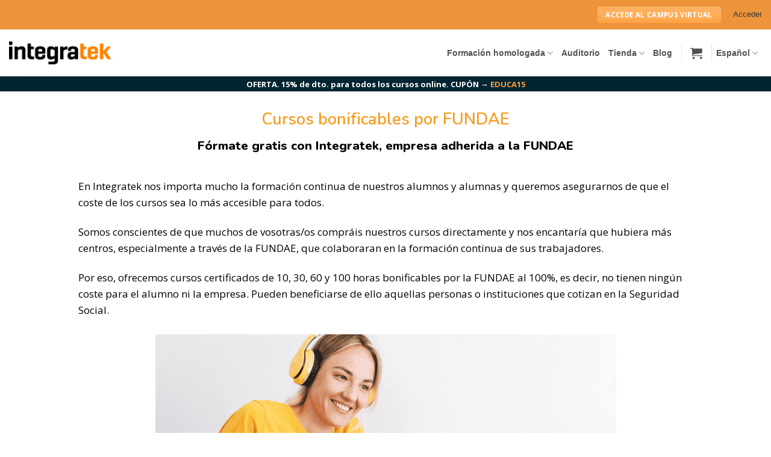

--- FILE ---
content_type: text/html; charset=UTF-8
request_url: https://integratek.es/formacion-bonificada/
body_size: 32773
content:
<!DOCTYPE html>
<html lang="es-ES" class="loading-site no-js bg-fill">
<head>
	<meta charset="UTF-8" />
	<link rel="profile" href="https://gmpg.org/xfn/11" />
	<link rel="pingback" href="https://integratek.es/xmlrpc.php" />

	<script type="text/javascript" data-cookieconsent="ignore">
	window.dataLayer = window.dataLayer || [];

	function gtag() {
		dataLayer.push(arguments);
	}

	gtag("consent", "default", {
		ad_personalization: "denied",
		ad_storage: "denied",
		ad_user_data: "denied",
		analytics_storage: "denied",
		functionality_storage: "denied",
		personalization_storage: "denied",
		security_storage: "granted",
		wait_for_update: 500,
	});
	gtag("set", "ads_data_redaction", true);
	</script>
<script type="text/javascript"
		id="Cookiebot"
		src="https://consent.cookiebot.com/uc.js"
		data-implementation="wp"
		data-cbid="8a802ab5-18d0-4365-ac12-30be3fb178e0"
							data-blockingmode="auto"
	></script>
    <script id="Cookiebot"
        src="https://consent.cookiebot.com/uc.js"
        data-cbid="8a802ab5-18d0-4365-ac12-30be3fb178e0"
        data-blockingmode="auto"
        type="text/javascript">
    </script>
    <script>(function(html){html.className = html.className.replace(/\bno-js\b/,'js')})(document.documentElement);</script>
<meta name='robots' content='index, follow, max-image-preview:large, max-snippet:-1, max-video-preview:-1' />
	<style>img:is([sizes="auto" i], [sizes^="auto," i]) { contain-intrinsic-size: 3000px 1500px }</style>
	<link rel="alternate" hreflang="es" href="https://integratek.es/formacion-bonificada/" />
<link rel="alternate" hreflang="ca" href="https://integratek.es/ca/formacio-bonificada/" />
<link rel="alternate" hreflang="x-default" href="https://integratek.es/formacion-bonificada/" />

<!-- Google Tag Manager for WordPress by gtm4wp.com -->
<script data-cfasync="false" data-pagespeed-no-defer>
	var gtm4wp_datalayer_name = "dataLayer";
	var dataLayer = dataLayer || [];
	const gtm4wp_use_sku_instead = 0;
	const gtm4wp_currency = 'EUR';
	const gtm4wp_product_per_impression = 10;
	const gtm4wp_clear_ecommerce = false;
	const gtm4wp_datalayer_max_timeout = 2000;
</script>
<!-- End Google Tag Manager for WordPress by gtm4wp.com --><meta name="viewport" content="width=device-width, initial-scale=1" />
	<!-- This site is optimized with the Yoast SEO plugin v26.6 - https://yoast.com/wordpress/plugins/seo/ -->
	<title>Formación bonificada FUNDAE - Integratek</title>
	<meta name="description" content="Encuentra todas las respuestas a todas las dudas sobre nuestra formación, certificación, bonificación e inscripciones." />
	<link rel="canonical" href="https://integratek.es/formacion-bonificada/" />
	<meta property="og:locale" content="es_ES" />
	<meta property="og:type" content="article" />
	<meta property="og:title" content="Formación bonificada FUNDAE - Integratek" />
	<meta property="og:description" content="Encuentra todas las respuestas a todas las dudas sobre nuestra formación, certificación, bonificación e inscripciones." />
	<meta property="og:url" content="https://integratek.es/formacion-bonificada/" />
	<meta property="og:site_name" content="Integratek" />
	<meta property="article:modified_time" content="2025-07-25T11:19:19+00:00" />
	<meta name="twitter:card" content="summary_large_image" />
	<script type="application/ld+json" class="yoast-schema-graph">{"@context":"https://schema.org","@graph":[{"@type":"WebPage","@id":"https://integratek.es/formacion-bonificada/","url":"https://integratek.es/formacion-bonificada/","name":"Formación bonificada FUNDAE - Integratek","isPartOf":{"@id":"https://integratek.es/#website"},"datePublished":"2023-02-12T19:09:42+00:00","dateModified":"2025-07-25T11:19:19+00:00","description":"Encuentra todas las respuestas a todas las dudas sobre nuestra formación, certificación, bonificación e inscripciones.","breadcrumb":{"@id":"https://integratek.es/formacion-bonificada/#breadcrumb"},"inLanguage":"es","potentialAction":[{"@type":"ReadAction","target":["https://integratek.es/formacion-bonificada/"]}]},{"@type":"BreadcrumbList","@id":"https://integratek.es/formacion-bonificada/#breadcrumb","itemListElement":[{"@type":"ListItem","position":1,"name":"Portada","item":"https://integratek.es/"},{"@type":"ListItem","position":2,"name":"Formación bonificada FUNDAE"}]},{"@type":"WebSite","@id":"https://integratek.es/#website","url":"https://integratek.es/","name":"Integratek","description":"","potentialAction":[{"@type":"SearchAction","target":{"@type":"EntryPoint","urlTemplate":"https://integratek.es/?s={search_term_string}"},"query-input":{"@type":"PropertyValueSpecification","valueRequired":true,"valueName":"search_term_string"}}],"inLanguage":"es"}]}</script>
	<!-- / Yoast SEO plugin. -->


<link rel='dns-prefetch' href='//www.googletagmanager.com' />
<link rel='dns-prefetch' href='//capi-automation.s3.us-east-2.amazonaws.com' />
<link rel='prefetch' href='https://integratek.es/wp-content/themes/flatsome/assets/js/flatsome.js?ver=e2eddd6c228105dac048' />
<link rel='prefetch' href='https://integratek.es/wp-content/themes/flatsome/assets/js/chunk.slider.js?ver=3.20.4' />
<link rel='prefetch' href='https://integratek.es/wp-content/themes/flatsome/assets/js/chunk.popups.js?ver=3.20.4' />
<link rel='prefetch' href='https://integratek.es/wp-content/themes/flatsome/assets/js/chunk.tooltips.js?ver=3.20.4' />
<link rel='prefetch' href='https://integratek.es/wp-content/themes/flatsome/assets/js/woocommerce.js?ver=1c9be63d628ff7c3ff4c' />
<link rel="alternate" type="application/rss+xml" title="Integratek &raquo; Feed" href="https://integratek.es/feed/" />
<link rel="alternate" type="application/rss+xml" title="Integratek &raquo; Feed de los comentarios" href="https://integratek.es/comments/feed/" />
<link rel='stylesheet' id='wc-price-based-country-frontend-css' href='https://integratek.es/wp-content/plugins/woocommerce-product-price-based-on-countries/assets/css/frontend.min.css?ver=4.1.0' type='text/css' media='all' />
<style id='wp-block-library-inline-css' type='text/css'>
:root{--wp-admin-theme-color:#007cba;--wp-admin-theme-color--rgb:0,124,186;--wp-admin-theme-color-darker-10:#006ba1;--wp-admin-theme-color-darker-10--rgb:0,107,161;--wp-admin-theme-color-darker-20:#005a87;--wp-admin-theme-color-darker-20--rgb:0,90,135;--wp-admin-border-width-focus:2px;--wp-block-synced-color:#7a00df;--wp-block-synced-color--rgb:122,0,223;--wp-bound-block-color:var(--wp-block-synced-color)}@media (min-resolution:192dpi){:root{--wp-admin-border-width-focus:1.5px}}.wp-element-button{cursor:pointer}:root{--wp--preset--font-size--normal:16px;--wp--preset--font-size--huge:42px}:root .has-very-light-gray-background-color{background-color:#eee}:root .has-very-dark-gray-background-color{background-color:#313131}:root .has-very-light-gray-color{color:#eee}:root .has-very-dark-gray-color{color:#313131}:root .has-vivid-green-cyan-to-vivid-cyan-blue-gradient-background{background:linear-gradient(135deg,#00d084,#0693e3)}:root .has-purple-crush-gradient-background{background:linear-gradient(135deg,#34e2e4,#4721fb 50%,#ab1dfe)}:root .has-hazy-dawn-gradient-background{background:linear-gradient(135deg,#faaca8,#dad0ec)}:root .has-subdued-olive-gradient-background{background:linear-gradient(135deg,#fafae1,#67a671)}:root .has-atomic-cream-gradient-background{background:linear-gradient(135deg,#fdd79a,#004a59)}:root .has-nightshade-gradient-background{background:linear-gradient(135deg,#330968,#31cdcf)}:root .has-midnight-gradient-background{background:linear-gradient(135deg,#020381,#2874fc)}.has-regular-font-size{font-size:1em}.has-larger-font-size{font-size:2.625em}.has-normal-font-size{font-size:var(--wp--preset--font-size--normal)}.has-huge-font-size{font-size:var(--wp--preset--font-size--huge)}.has-text-align-center{text-align:center}.has-text-align-left{text-align:left}.has-text-align-right{text-align:right}#end-resizable-editor-section{display:none}.aligncenter{clear:both}.items-justified-left{justify-content:flex-start}.items-justified-center{justify-content:center}.items-justified-right{justify-content:flex-end}.items-justified-space-between{justify-content:space-between}.screen-reader-text{border:0;clip-path:inset(50%);height:1px;margin:-1px;overflow:hidden;padding:0;position:absolute;width:1px;word-wrap:normal!important}.screen-reader-text:focus{background-color:#ddd;clip-path:none;color:#444;display:block;font-size:1em;height:auto;left:5px;line-height:normal;padding:15px 23px 14px;text-decoration:none;top:5px;width:auto;z-index:100000}html :where(.has-border-color){border-style:solid}html :where([style*=border-top-color]){border-top-style:solid}html :where([style*=border-right-color]){border-right-style:solid}html :where([style*=border-bottom-color]){border-bottom-style:solid}html :where([style*=border-left-color]){border-left-style:solid}html :where([style*=border-width]){border-style:solid}html :where([style*=border-top-width]){border-top-style:solid}html :where([style*=border-right-width]){border-right-style:solid}html :where([style*=border-bottom-width]){border-bottom-style:solid}html :where([style*=border-left-width]){border-left-style:solid}html :where(img[class*=wp-image-]){height:auto;max-width:100%}:where(figure){margin:0 0 1em}html :where(.is-position-sticky){--wp-admin--admin-bar--position-offset:var(--wp-admin--admin-bar--height,0px)}@media screen and (max-width:600px){html :where(.is-position-sticky){--wp-admin--admin-bar--position-offset:0px}}
</style>
<link rel='stylesheet' id='wp-components-css' href='https://integratek.es/wp-includes/css/dist/components/style.min.css?ver=6.8.3' type='text/css' media='all' />
<link rel='stylesheet' id='wp-preferences-css' href='https://integratek.es/wp-includes/css/dist/preferences/style.min.css?ver=6.8.3' type='text/css' media='all' />
<link rel='stylesheet' id='wp-block-editor-css' href='https://integratek.es/wp-includes/css/dist/block-editor/style.min.css?ver=6.8.3' type='text/css' media='all' />
<link rel='stylesheet' id='popup-maker-block-library-style-css' href='https://integratek.es/wp-content/plugins/popup-maker/dist/packages/block-library-style.css?ver=dbea705cfafe089d65f1' type='text/css' media='all' />
<link rel='stylesheet' id='cr-frontend-css-css' href='https://integratek.es/wp-content/plugins/customer-reviews-woocommerce/css/frontend.css?ver=5.93.1' type='text/css' media='all' />
<link rel='stylesheet' id='contact-form-7-css' href='https://integratek.es/wp-content/plugins/contact-form-7/includes/css/styles.css?ver=6.1.4' type='text/css' media='all' />
<link rel='stylesheet' id='dashicons-css' href='https://integratek.es/wp-includes/css/dashicons.min.css?ver=6.8.3' type='text/css' media='all' />
<link rel='stylesheet' id='edwiserbridge_font_awesome-css' href='https://integratek.es/wp-content/plugins/edwiser-bridge/public/assets/css/font-awesome-4.4.0/css/font-awesome.min.css?ver=2.2.0' type='text/css' media='all' />
<link rel='stylesheet' id='edwiserbridge-css' href='https://integratek.es/wp-content/plugins/edwiser-bridge/public/assets/css/eb-public.css?ver=2.2.0' type='text/css' media='all' />
<link rel='stylesheet' id='wdmdatatablecss-css' href='https://integratek.es/wp-content/plugins/edwiser-bridge/public/assets/css/datatable.css?ver=2.2.0' type='text/css' media='all' />
<link rel='stylesheet' id='eb-public-jquery-ui-css-css' href='https://integratek.es/wp-content/plugins/edwiser-bridge/admin/assets/css/jquery-ui.css?ver=2.2.0' type='text/css' media='all' />
<style id='woocommerce-inline-inline-css' type='text/css'>
.woocommerce form .form-row .required { visibility: visible; }
</style>
<link rel='stylesheet' id='wpml-menu-item-0-css' href='https://integratek.es/wp-content/plugins/sitepress-multilingual-cms/templates/language-switchers/menu-item/style.min.css?ver=1' type='text/css' media='all' />
<link rel='stylesheet preload' as='style' id='integratek-style-css' href='https://integratek.es/wp-content/themes/flatsome-child/style.css?ver=4.62' type='text/css' media='all' />
<link rel='stylesheet' id='eb-pro-sso-public-style-css' href='https://integratek.es/wp-content/plugins/edwiser-bridge-pro/public/assets/css/sso-public-css.css?ver=4.2.1' type='text/css' media='all' />
<link rel='stylesheet' id='eb-pro-woo-int-public-css-css' href='https://integratek.es/wp-content/plugins/edwiser-bridge-pro/public/assets/css/bridge-woocommerce-public.css?ver=4.2.1' type='text/css' media='all' />
<link rel='stylesheet' id='edwiser-bridge-pro-elementor-css' href='https://integratek.es/wp-content/plugins/edwiser-bridge-pro/public/assets/css/edwiser-bridge-pro-elementor.css?ver=4.2.1' type='text/css' media='all' />
<link rel='stylesheet' id='photoswipe-css' href='https://integratek.es/wp-content/plugins/woocommerce/assets/css/photoswipe/photoswipe.min.css?ver=10.4.2' type='text/css' media='all' />
<link rel='stylesheet' id='photoswipe-default-skin-css' href='https://integratek.es/wp-content/plugins/woocommerce/assets/css/photoswipe/default-skin/default-skin.min.css?ver=10.4.2' type='text/css' media='all' />
<link rel='stylesheet' id='wc-pb-checkout-blocks-css' href='https://integratek.es/wp-content/plugins/woocommerce-product-bundles/assets/css/frontend/checkout-blocks.css?ver=8.5.4' type='text/css' media='all' />
<style id='wc-pb-checkout-blocks-inline-css' type='text/css'>
table.wc-block-cart-items .wc-block-cart-items__row.is-bundle__meta_hidden .wc-block-components-product-details__incluye, .wc-block-components-order-summary-item.is-bundle__meta_hidden .wc-block-components-product-details__incluye { display:none; } table.wc-block-cart-items .wc-block-cart-items__row.is-bundle .wc-block-components-product-details__incluye .wc-block-components-product-details__name, .wc-block-components-order-summary-item.is-bundle .wc-block-components-product-details__incluye .wc-block-components-product-details__name { display:block; margin-bottom: 0.5em } table.wc-block-cart-items .wc-block-cart-items__row.is-bundle .wc-block-components-product-details__incluye:not(:first-of-type) .wc-block-components-product-details__name, .wc-block-components-order-summary-item.is-bundle .wc-block-components-product-details__incluye:not(:first-of-type) .wc-block-components-product-details__name { display:none } table.wc-block-cart-items .wc-block-cart-items__row.is-bundle .wc-block-components-product-details__incluye + li:not( .wc-block-components-product-details__incluye ), .wc-block-components-order-summary-item.is-bundle .wc-block-components-product-details__incluye + li:not( .wc-block-components-product-details__incluye ) { margin-top:0.5em }
</style>
<link rel='stylesheet' id='popup-maker-site-css' href='//integratek.es/wp-content/uploads/pum/pum-site-styles.css?generated=1762425652&#038;ver=1.21.5' type='text/css' media='all' />
<link rel='stylesheet' id='wc-bundle-style-css' href='https://integratek.es/wp-content/plugins/woocommerce-product-bundles/assets/css/frontend/woocommerce.css?ver=8.5.4' type='text/css' media='all' />
<link rel='stylesheet' id='flatsome-main-css' href='https://integratek.es/wp-content/themes/flatsome/assets/css/flatsome.css?ver=3.20.4' type='text/css' media='all' />
<style id='flatsome-main-inline-css' type='text/css'>
@font-face {
				font-family: "fl-icons";
				font-display: block;
				src: url(https://integratek.es/wp-content/themes/flatsome/assets/css/icons/fl-icons.eot?v=3.20.4);
				src:
					url(https://integratek.es/wp-content/themes/flatsome/assets/css/icons/fl-icons.eot#iefix?v=3.20.4) format("embedded-opentype"),
					url(https://integratek.es/wp-content/themes/flatsome/assets/css/icons/fl-icons.woff2?v=3.20.4) format("woff2"),
					url(https://integratek.es/wp-content/themes/flatsome/assets/css/icons/fl-icons.ttf?v=3.20.4) format("truetype"),
					url(https://integratek.es/wp-content/themes/flatsome/assets/css/icons/fl-icons.woff?v=3.20.4) format("woff"),
					url(https://integratek.es/wp-content/themes/flatsome/assets/css/icons/fl-icons.svg?v=3.20.4#fl-icons) format("svg");
			}
</style>
<link rel='stylesheet' id='flatsome-shop-css' href='https://integratek.es/wp-content/themes/flatsome/assets/css/flatsome-shop.css?ver=3.20.4' type='text/css' media='all' />
<link rel='stylesheet' id='flatsome-style-css' href='https://integratek.es/wp-content/themes/flatsome-child/style.css?ver=4.62' type='text/css' media='all' />
<script type="text/javascript" id="woocommerce-google-analytics-integration-gtag-js-after">
/* <![CDATA[ */
/* Google Analytics for WooCommerce (gtag.js) */
					window.dataLayer = window.dataLayer || [];
					function gtag(){dataLayer.push(arguments);}
					// Set up default consent state.
					for ( const mode of [{"analytics_storage":"denied","ad_storage":"denied","ad_user_data":"denied","ad_personalization":"denied","region":["AT","BE","BG","HR","CY","CZ","DK","EE","FI","FR","DE","GR","HU","IS","IE","IT","LV","LI","LT","LU","MT","NL","NO","PL","PT","RO","SK","SI","ES","SE","GB","CH"]}] || [] ) {
						gtag( "consent", "default", { "wait_for_update": 500, ...mode } );
					}
					gtag("js", new Date());
					gtag("set", "developer_id.dOGY3NW", true);
					gtag("config", "G-5XB1Q5LZLN", {"track_404":true,"allow_google_signals":true,"logged_in":false,"linker":{"domains":[],"allow_incoming":false},"custom_map":{"dimension1":"logged_in"}});
/* ]]> */
</script>
<script type="text/javascript" id="wpml-cookie-js-extra">
/* <![CDATA[ */
var wpml_cookies = {"wp-wpml_current_language":{"value":"es","expires":1,"path":"\/"}};
var wpml_cookies = {"wp-wpml_current_language":{"value":"es","expires":1,"path":"\/"}};
/* ]]> */
</script>
<script type="text/javascript" src="https://integratek.es/wp-content/plugins/sitepress-multilingual-cms/res/js/cookies/language-cookie.js?ver=486900" id="wpml-cookie-js" defer="defer" data-wp-strategy="defer"></script>
<script type="text/javascript" id="jquery-core-js-extra">
/* <![CDATA[ */
var eb_ajax_object = {"ajax_url":"https:\/\/integratek.es\/wp-admin\/admin-ajax.php","nonce":"943936a22e"};
/* ]]> */
</script>
<script type="text/javascript" src="https://integratek.es/wp-includes/js/jquery/jquery.min.js?ver=3.7.1" id="jquery-core-js"></script>
<script type="text/javascript" src="https://integratek.es/wp-includes/js/jquery/jquery-migrate.min.js?ver=3.4.1" id="jquery-migrate-js"></script>
<script type="text/javascript" src="https://integratek.es/wp-includes/js/jquery/ui/core.min.js?ver=1.13.3" id="jquery-ui-core-js"></script>
<script type="text/javascript" src="https://integratek.es/wp-includes/js/jquery/ui/mouse.min.js?ver=1.13.3" id="jquery-ui-mouse-js"></script>
<script type="text/javascript" src="https://integratek.es/wp-includes/js/jquery/ui/resizable.min.js?ver=1.13.3" id="jquery-ui-resizable-js"></script>
<script type="text/javascript" src="https://integratek.es/wp-includes/js/jquery/ui/draggable.min.js?ver=1.13.3" id="jquery-ui-draggable-js"></script>
<script type="text/javascript" src="https://integratek.es/wp-includes/js/jquery/ui/controlgroup.min.js?ver=1.13.3" id="jquery-ui-controlgroup-js"></script>
<script type="text/javascript" src="https://integratek.es/wp-includes/js/jquery/ui/checkboxradio.min.js?ver=1.13.3" id="jquery-ui-checkboxradio-js"></script>
<script type="text/javascript" src="https://integratek.es/wp-includes/js/jquery/ui/button.min.js?ver=1.13.3" id="jquery-ui-button-js"></script>
<script type="text/javascript" src="https://integratek.es/wp-includes/js/jquery/ui/dialog.min.js?ver=1.13.3" id="jquery-ui-dialog-js"></script>
<script type="text/javascript" id="edwiserbridge-js-extra">
/* <![CDATA[ */
var eb_public_js_object = {"ajaxurl":"https:\/\/integratek.es\/wp-admin\/admin-ajax.php","nonce":"80e41b98c7","msg_val_fn":"The field 'First Name' cannot be left blank","msg_val_ln":"The field 'Last Name' cannot be left blank","msg_val_mail":"The field 'Email' cannot be left blank","msg_ordr_pro_err":"Problems in processing your order, Please try later.","msg_processing":"Processing...","access_course":"Access Course"};
var ebDataTable = {"search":"Search:","all":"All","sEmptyTable":"No data available in table","sLoadingRecords":"Loading...","sSearch":"Buscar","sZeroRecords":"No matching records found","sProcessing":"Processing...","sInfo":"Showing _START_ to _END_ of _TOTAL_ entries","sInfoEmpty":"Showing 0 to 0 of 0 entries","sInfoFiltered":"filtered from _MAX_ total entries","sInfoPostFix":"","sInfoThousands":",","sLengthMenu":"Show _MENU_ entries","sFirst":"First","sLast":"Last","sNext":"Next","sPrevious":"Previous","sSortAscending":": activate to sort column ascending","sSortDescending":": activate to sort column descending"};
/* ]]> */
</script>
<script type="text/javascript" src="https://integratek.es/wp-content/plugins/edwiser-bridge/public/assets/js/eb-public.js?ver=2.2.0" id="edwiserbridge-js"></script>
<script type="text/javascript" src="https://integratek.es/wp-content/plugins/edwiser-bridge/public/assets/js/jquery-blockui-min.js?ver=2.2.0" id="edwiserbridge-ui-block-js"></script>
<script type="text/javascript" src="https://integratek.es/wp-content/plugins/edwiser-bridge/public/assets/js/datatable.js?ver=2.2.0" id="wdmdatatablejs-js"></script>
<script type="text/javascript" src="https://integratek.es/wp-content/plugins/woocommerce/assets/js/jquery-blockui/jquery.blockUI.min.js?ver=2.7.0-wc.10.4.2" id="wc-jquery-blockui-js" data-wp-strategy="defer"></script>
<script type="text/javascript" id="wc-add-to-cart-js-extra">
/* <![CDATA[ */
var wc_add_to_cart_params = {"ajax_url":"\/wp-admin\/admin-ajax.php","wc_ajax_url":"\/?wc-ajax=%%endpoint%%","i18n_view_cart":"Ver carrito","cart_url":"https:\/\/integratek.es\/cart\/","is_cart":"","cart_redirect_after_add":"no"};
/* ]]> */
</script>
<script type="text/javascript" src="https://integratek.es/wp-content/plugins/woocommerce/assets/js/frontend/add-to-cart.min.js?ver=10.4.2" id="wc-add-to-cart-js" defer="defer" data-wp-strategy="defer"></script>
<script type="text/javascript" src="https://integratek.es/wp-content/plugins/woocommerce/assets/js/js-cookie/js.cookie.min.js?ver=2.1.4-wc.10.4.2" id="wc-js-cookie-js" data-wp-strategy="defer"></script>
<script type="text/javascript" src="https://integratek.es/wp-content/plugins/edwiser-bridge-pro/public/assets/js/sso-public-js.js?ver=4.2.1" id="eb-pro-sso-public-script-js"></script>
<script type="text/javascript" id="eb-pro-woo-int-public-js-js-extra">
/* <![CDATA[ */
var wiPublic = {"myCoursesUrl":"https:\/\/integratek.es\/mis-cursos\/","cancel":"Cancelar","resume":"Reactivar"};
/* ]]> */
</script>
<script type="text/javascript" src="https://integratek.es/wp-content/plugins/edwiser-bridge-pro/public/assets/js/bridge-woocommerce-public.js?ver=4.2.1" id="eb-pro-woo-int-public-js-js"></script>
<script type="text/javascript" src="https://integratek.es/wp-content/plugins/edwiser-bridge-pro/public/assets/js/edwiser-bridge-pro-elementor.js?ver=4.2.1" id="edwiser-bridge-pro-elementor-js-js"></script>
<script type="text/javascript" src="https://integratek.es/wp-content/plugins/woocommerce/assets/js/photoswipe/photoswipe.min.js?ver=4.1.1-wc.10.4.2" id="wc-photoswipe-js" defer="defer" data-wp-strategy="defer"></script>
<script type="text/javascript" src="https://integratek.es/wp-content/plugins/woocommerce/assets/js/photoswipe/photoswipe-ui-default.min.js?ver=4.1.1-wc.10.4.2" id="wc-photoswipe-ui-default-js" defer="defer" data-wp-strategy="defer"></script>
<link rel="https://api.w.org/" href="https://integratek.es/wp-json/" /><link rel="alternate" title="JSON" type="application/json" href="https://integratek.es/wp-json/wp/v2/pages/128639" /><link rel="EditURI" type="application/rsd+xml" title="RSD" href="https://integratek.es/xmlrpc.php?rsd" />
<meta name="generator" content="WordPress 6.8.3" />
<meta name="generator" content="WooCommerce 10.4.2" />
<link rel='shortlink' href='https://integratek.es/?p=128639' />
<link rel="alternate" title="oEmbed (JSON)" type="application/json+oembed" href="https://integratek.es/wp-json/oembed/1.0/embed?url=https%3A%2F%2Fintegratek.es%2Fformacion-bonificada%2F" />
<link rel="alternate" title="oEmbed (XML)" type="text/xml+oembed" href="https://integratek.es/wp-json/oembed/1.0/embed?url=https%3A%2F%2Fintegratek.es%2Fformacion-bonificada%2F&#038;format=xml" />
<meta name="generator" content="WPML ver:4.8.6 stt:8,2;" />
<!-- Starting: Conversion Tracking for WooCommerce (https://wordpress.org/plugins/woocommerce-conversion-tracking/) -->
        <script async src="https://www.googletagmanager.com/gtag/js?id=AW-994944262"></script>
        <script>
            window.dataLayer = window.dataLayer || [];
            function gtag(){dataLayer.push(arguments)};
            gtag('js', new Date());

            gtag('config', 'AW-994944262');
        </script>
        <!-- End: Conversion Tracking for WooCommerce Codes -->
<!-- This site is powered by WooCommerce Redsys Gateway Light v.6.5.0 - https://es.wordpress.org/plugins/woo-redsys-gateway-light/ -->
<!-- Google Tag Manager for WordPress by gtm4wp.com -->
<!-- GTM Container placement set to off -->
<script data-cfasync="false" data-pagespeed-no-defer>
	var dataLayer_content = {"pagePostType":"page","pagePostType2":"single-page","pagePostAuthor":"Usuario170907"};
	dataLayer.push( dataLayer_content );
</script>
<script data-cfasync="false" data-pagespeed-no-defer>
	console.warn && console.warn("[GTM4WP] Google Tag Manager container code placement set to OFF !!!");
	console.warn && console.warn("[GTM4WP] Data layer codes are active but GTM container must be loaded using custom coding !!!");
</script>
<!-- End Google Tag Manager for WordPress by gtm4wp.com -->	<noscript><style>.woocommerce-product-gallery{ opacity: 1 !important; }</style></noscript>
				<script  type="text/javascript">
				!function(f,b,e,v,n,t,s){if(f.fbq)return;n=f.fbq=function(){n.callMethod?
					n.callMethod.apply(n,arguments):n.queue.push(arguments)};if(!f._fbq)f._fbq=n;
					n.push=n;n.loaded=!0;n.version='2.0';n.queue=[];t=b.createElement(e);t.async=!0;
					t.src=v;s=b.getElementsByTagName(e)[0];s.parentNode.insertBefore(t,s)}(window,
					document,'script','https://connect.facebook.net/en_US/fbevents.js');
			</script>
			<!-- WooCommerce Facebook Integration Begin -->
			<script  type="text/javascript">

				fbq('init', '338323885420826', {}, {
    "agent": "woocommerce_6-10.4.2-3.5.15"
});

				document.addEventListener( 'DOMContentLoaded', function() {
					// Insert placeholder for events injected when a product is added to the cart through AJAX.
					document.body.insertAdjacentHTML( 'beforeend', '<div class=\"wc-facebook-pixel-event-placeholder\"></div>' );
				}, false );

			</script>
			<!-- WooCommerce Facebook Integration End -->
			
    <!-- Valoracion de productos en los anuncios de Google ads -->
    <!--<script src="https://apis.google.com/js/platform.js?onload=renderOptIn" async defer></script>-->

    <script>
      window.renderOptIn = function() {
        window.gapi.load('surveyoptin', function() {
          window.gapi.surveyoptin.render(
            {
              // REQUIRED FIELDS
              "merchant_id": 121205362,
              "order_id": "ORDER_ID",
              "email": "CUSTOMER_EMAIL",
              "delivery_country": "COUNTRY_CODE",
              "estimated_delivery_date": "YYYY-MM-DD",

              // OPTIONAL FIELDS
              "products": [{"gtin":"GTIN1"}, {"gtin":"GTIN2"}]
            });
        });
      };
    </script>

    <!-- Codigo de seguimiento de Adwords para eventos de woocommerce -->
    <script>
      gtag('event', 'page_view', {
        'send_to': 'AW-994944262',
        'user_id': '328-798-6073'
      });
    </script>

    <!-- Google Tag Manager -->
    <script>(function(w,d,s,l,i){w[l]=w[l]||[];w[l].push({'gtm.start':
    new Date().getTime(),event:'gtm.js'});var f=d.getElementsByTagName(s)[0],
    j=d.createElement(s),dl=l!='dataLayer'?'&l='+l:'';j.async=true;j.src=
    'https://www.googletagmanager.com/gtm.js?id='+i+dl;f.parentNode.insertBefore(j,f);
    })(window,document,'script','dataLayer','GTM-5365KVQ');</script>
    <!-- End Google Tag Manager -->


    <script type="text/javascript">
	var $mcGoal = {'settings':{'uuid':'1b24029c5baf47a8ea2652730','dc':'us7'}};
	(function() {
		 var sp = document.createElement('script'); sp.type = 'text/javascript'; sp.async = true; sp.defer = true;
		sp.src = ('https:' == document.location.protocol ? 'https://s3.amazonaws.com/downloads.mailchimp.com' : 'http://downloads.mailchimp.com') + '/js/goal.min.js';
		var s = document.getElementsByTagName('script')[0]; s.parentNode.insertBefore(sp, s);
	})();
    </script>

    <!--  Mailchimp -->
    <!--<script id="mcjs">!function(c,h,i,m,p){m=c.createElement(h),p=c.getElementsByTagName(h)[0],m.async=1,m.src=i,p.parentNode.insertBefore(m,p)}(document,"script","https://chimpstatic.com/mcjs-connected/js/users/1b24029c5baf47a8ea2652730/d05d6922b331b7e09ae46212a.js");</script>-->

    <!--  Mailchimp Nuevo -->
    <!--<script id="mcjs">!function(c,h,i,m,p){m=c.createElement(h),p=c.getElementsByTagName(h)[0],m.async=1,m.src=i,p.parentNode.insertBefore(m,p)}(document,"script","https://chimpstatic.com/mcjs-connected/js/users/1b24029c5baf47a8ea2652730/cbcc33ef063c340df6883b7a5.js");</script>-->

    <!-- Añadimos justo debajo el enlace a los iconos de font awesome para a�adir el de whatsapp -->
    <link rel="stylesheet" href="https://cdnjs.cloudflare.com/ajax/libs/font-awesome/4.7.0/css/font-awesome.min.css">

    <link rel="preconnect" href="https://fonts.googleapis.com">
    <link rel="preconnect" href="https://fonts.gstatic.com" crossorigin>
    <link href="https://fonts.googleapis.com/css2?family=Nunito:wght@300;400;600;800&display=swap" rel="stylesheet">
    <link href="https://fonts.googleapis.com/css2?family=Open+Sans:ital,wght@0,300..800;1,300..800&display=swap" rel="stylesheet">

<link rel="icon" href="https://integratek.es/wp-content/uploads/2018/04/cropped-Carlos-1-32x32.png" sizes="32x32" />
<link rel="icon" href="https://integratek.es/wp-content/uploads/2018/04/cropped-Carlos-1-192x192.png" sizes="192x192" />
<link rel="apple-touch-icon" href="https://integratek.es/wp-content/uploads/2018/04/cropped-Carlos-1-180x180.png" />
<meta name="msapplication-TileImage" content="https://integratek.es/wp-content/uploads/2018/04/cropped-Carlos-1-270x270.png" />
<style id="custom-css" type="text/css">:root {--primary-color: #ff9d38;--fs-color-primary: #ff9d38;--fs-color-secondary: #ffffff;--fs-color-success: #eeb720;--fs-color-alert: #f73878;--fs-color-base: #000000;--fs-experimental-link-color: #ff9d38;--fs-experimental-link-color-hover: #111;}.tooltipster-base {--tooltip-color: #fff;--tooltip-bg-color: #000;}.off-canvas-right .mfp-content, .off-canvas-left .mfp-content {--drawer-width: 300px;}.off-canvas .mfp-content.off-canvas-cart {--drawer-width: 360px;}html{background-color:#ffffff!important;}.container-width, .full-width .ubermenu-nav, .container, .row{max-width: 1050px}.row.row-collapse{max-width: 1020px}.row.row-small{max-width: 1042.5px}.row.row-large{max-width: 1080px}.sticky-add-to-cart--active, #wrapper,#main,#main.dark{background-color: #ffffff}.header-main{height: 78px}#logo img{max-height: 78px}#logo{width:169px;}.header-bottom{min-height: 10px}.header-top{min-height: 41px}.transparent .header-main{height: 265px}.transparent #logo img{max-height: 265px}.has-transparent + .page-title:first-of-type,.has-transparent + #main > .page-title,.has-transparent + #main > div > .page-title,.has-transparent + #main .page-header-wrapper:first-of-type .page-title{padding-top: 345px;}.header.show-on-scroll,.stuck .header-main{height:69px!important}.stuck #logo img{max-height: 69px!important}.search-form{ width: 100%;}.header-bg-color {background-color: rgba(255,255,255,0.9)}.header-bottom {background-color: #002430}.top-bar-nav > li > a{line-height: 39px }.header-main .nav > li > a{line-height: 16px }.header-bottom-nav > li > a{line-height: 12px }@media (max-width: 549px) {.header-main{height: 70px}#logo img{max-height: 70px}}.nav-dropdown-has-arrow.nav-dropdown-has-border li.has-dropdown:before{border-bottom-color: rgba(255,255,255,0);}.nav .nav-dropdown{border-color: rgba(255,255,255,0) }.nav-dropdown{border-radius:15px}.nav-dropdown{font-size:85%}.nav-dropdown-has-arrow li.has-dropdown:after{border-bottom-color: #ffffff;}.nav .nav-dropdown{background-color: #ffffff}.header-top{background-color:#ed943b!important;}h1,h2,h3,h4,h5,h6,.heading-font{color: #000000;}body{font-size: 99%;}@media screen and (max-width: 549px){body{font-size: 100%;}}body{font-family: "Open Sans", sans-serif;}body {font-weight: 400;font-style: normal;}.nav > li > a {font-family: gilroy_e, sans-serif;}.mobile-sidebar-levels-2 .nav > li > ul > li > a {font-family: gilroy_e, sans-serif;}.nav > li > a,.mobile-sidebar-levels-2 .nav > li > ul > li > a {font-weight: 700;font-style: normal;}h1,h2,h3,h4,h5,h6,.heading-font, .off-canvas-center .nav-sidebar.nav-vertical > li > a{font-family: "Open Sans", sans-serif;}h1,h2,h3,h4,h5,h6,.heading-font,.banner h1,.banner h2 {font-weight: 400;font-style: normal;}.alt-font{font-family: "Open Sans", sans-serif;}.alt-font {font-weight: 400!important;font-style: normal!important;}.header:not(.transparent) .top-bar-nav > li > a {color: #363635;}.header:not(.transparent) .header-nav-main.nav > li > a {color: rgba(0,0,0,0.68);}.header:not(.transparent) .header-nav-main.nav > li > a:hover,.header:not(.transparent) .header-nav-main.nav > li.active > a,.header:not(.transparent) .header-nav-main.nav > li.current > a,.header:not(.transparent) .header-nav-main.nav > li > a.active,.header:not(.transparent) .header-nav-main.nav > li > a.current{color: #6d6d6d;}.header-nav-main.nav-line-bottom > li > a:before,.header-nav-main.nav-line-grow > li > a:before,.header-nav-main.nav-line > li > a:before,.header-nav-main.nav-box > li > a:hover,.header-nav-main.nav-box > li.active > a,.header-nav-main.nav-pills > li > a:hover,.header-nav-main.nav-pills > li.active > a{color:#FFF!important;background-color: #6d6d6d;}.widget:where(:not(.widget_shopping_cart)) a{color: #ff9d38;}.widget:where(:not(.widget_shopping_cart)) a:hover{color: ;}.widget .tagcloud a:hover{border-color: ; background-color: ;}.is-divider{background-color: #000000;}.shop-page-title.featured-title .title-overlay{background-color: #dd890b;}.current .breadcrumb-step, [data-icon-label]:after, .button#place_order,.button.checkout,.checkout-button,.single_add_to_cart_button.button, .sticky-add-to-cart-select-options-button{background-color: #ff9d38!important }.badge-inner.on-sale{background-color: #ff9d38}.badge-inner.new-bubble{background-color: #ff9d38}.star-rating span:before,.star-rating:before, .woocommerce-page .star-rating:before, .stars a:hover:after, .stars a.active:after{color: #FD7903}@media screen and (min-width: 550px){.products .box-vertical .box-image{min-width: 247px!important;width: 247px!important;}}.footer-2{background-color: #FD7903}.absolute-footer, html{background-color: #ffffff}.page-title-small + main .product-container > .row{padding-top:0;}.nav-vertical-fly-out > li + li {border-top-width: 1px; border-top-style: solid;}.label-new.menu-item > a:after{content:"Nuevo";}.label-hot.menu-item > a:after{content:"Caliente";}.label-sale.menu-item > a:after{content:"Oferta";}.label-popular.menu-item > a:after{content:"Populares";}</style>		<style type="text/css" id="wp-custom-css">
			.title-wrapper a {
  font-family: "helvetica	", "Open Sans", sans-serif;
	font-weight: bold;
	font-size: 1.3 em;
	line-height: 1.3;
	padding-bottom:15px;
}

icon-box featured-box icon-box-left text-left is-small a {
  font-family: "Nunito", "Open Sans", sans-serif;
	font-weight: 200;
	font-size: 1 em;
}

h1 {
  font-family: "Nunito", sans-serif;
	font-weight: 600;
	font-size: 1.3 em;
	line-height: 1.3;
}

h2 {
  font-family:"Nunito", "Open Sans", sans-serif;
	font-weight: 600;
	font-size: 1.4 em;
	line-height: 1.3;
}

h3 {
  font-family: "Open Sans", sans-serif;
	font-weight: 500;
	font-size: 20px;
	line-height: 1.2;
}
h5 {
  font-family: "Open Sans", sans-serif;
	font-weight: 600;
	font-size: 15px;
	line-height: 1.2;
}

h6 {
  font-family: "Open Sans", sans-serif;
	font-weight: 200;
	font-size: 14px;
	line-height: 1.2;
	color:#4c4c4c;
	
}

p {
  /*font-family:"Nunito", "Open Sans", sans-serif;*/
	font-family: "Open Sans", sans-serif;
	font-size: 17px;
}

.grecaptcha-badge { 
    visibility: visible;
}

/*--- Canvis novembre 2022 ---*/
.woocommerce-terms-and-conditions-wrapper .woocommerce-form__label-for-checkbox {
    font-weight: 300;
}
.checkout-sidebar .woocommerce-privacy-policy-text {
    display: none;
}
@media (min-width: 450px) {
	.woocommerce-cart .cross-sells .products .product {
		width: 50%;
		max-width: none;
		flex-basis: 50%;
	}
}
footer#footer > section {
    margin-bottom: 0;
}
footer#footer .absolute-footer {
	padding: 0;
}




		</style>
		<style id="kirki-inline-styles">/* cyrillic-ext */
@font-face {
  font-family: 'Open Sans';
  font-style: normal;
  font-weight: 400;
  font-stretch: 100%;
  font-display: swap;
  src: url(https://integratek.es/wp-content/fonts/open-sans/memSYaGs126MiZpBA-UvWbX2vVnXBbObj2OVZyOOSr4dVJWUgsjZ0B4taVIGxA.woff2) format('woff2');
  unicode-range: U+0460-052F, U+1C80-1C8A, U+20B4, U+2DE0-2DFF, U+A640-A69F, U+FE2E-FE2F;
}
/* cyrillic */
@font-face {
  font-family: 'Open Sans';
  font-style: normal;
  font-weight: 400;
  font-stretch: 100%;
  font-display: swap;
  src: url(https://integratek.es/wp-content/fonts/open-sans/memSYaGs126MiZpBA-UvWbX2vVnXBbObj2OVZyOOSr4dVJWUgsjZ0B4kaVIGxA.woff2) format('woff2');
  unicode-range: U+0301, U+0400-045F, U+0490-0491, U+04B0-04B1, U+2116;
}
/* greek-ext */
@font-face {
  font-family: 'Open Sans';
  font-style: normal;
  font-weight: 400;
  font-stretch: 100%;
  font-display: swap;
  src: url(https://integratek.es/wp-content/fonts/open-sans/memSYaGs126MiZpBA-UvWbX2vVnXBbObj2OVZyOOSr4dVJWUgsjZ0B4saVIGxA.woff2) format('woff2');
  unicode-range: U+1F00-1FFF;
}
/* greek */
@font-face {
  font-family: 'Open Sans';
  font-style: normal;
  font-weight: 400;
  font-stretch: 100%;
  font-display: swap;
  src: url(https://integratek.es/wp-content/fonts/open-sans/memSYaGs126MiZpBA-UvWbX2vVnXBbObj2OVZyOOSr4dVJWUgsjZ0B4jaVIGxA.woff2) format('woff2');
  unicode-range: U+0370-0377, U+037A-037F, U+0384-038A, U+038C, U+038E-03A1, U+03A3-03FF;
}
/* hebrew */
@font-face {
  font-family: 'Open Sans';
  font-style: normal;
  font-weight: 400;
  font-stretch: 100%;
  font-display: swap;
  src: url(https://integratek.es/wp-content/fonts/open-sans/memSYaGs126MiZpBA-UvWbX2vVnXBbObj2OVZyOOSr4dVJWUgsjZ0B4iaVIGxA.woff2) format('woff2');
  unicode-range: U+0307-0308, U+0590-05FF, U+200C-2010, U+20AA, U+25CC, U+FB1D-FB4F;
}
/* math */
@font-face {
  font-family: 'Open Sans';
  font-style: normal;
  font-weight: 400;
  font-stretch: 100%;
  font-display: swap;
  src: url(https://integratek.es/wp-content/fonts/open-sans/memSYaGs126MiZpBA-UvWbX2vVnXBbObj2OVZyOOSr4dVJWUgsjZ0B5caVIGxA.woff2) format('woff2');
  unicode-range: U+0302-0303, U+0305, U+0307-0308, U+0310, U+0312, U+0315, U+031A, U+0326-0327, U+032C, U+032F-0330, U+0332-0333, U+0338, U+033A, U+0346, U+034D, U+0391-03A1, U+03A3-03A9, U+03B1-03C9, U+03D1, U+03D5-03D6, U+03F0-03F1, U+03F4-03F5, U+2016-2017, U+2034-2038, U+203C, U+2040, U+2043, U+2047, U+2050, U+2057, U+205F, U+2070-2071, U+2074-208E, U+2090-209C, U+20D0-20DC, U+20E1, U+20E5-20EF, U+2100-2112, U+2114-2115, U+2117-2121, U+2123-214F, U+2190, U+2192, U+2194-21AE, U+21B0-21E5, U+21F1-21F2, U+21F4-2211, U+2213-2214, U+2216-22FF, U+2308-230B, U+2310, U+2319, U+231C-2321, U+2336-237A, U+237C, U+2395, U+239B-23B7, U+23D0, U+23DC-23E1, U+2474-2475, U+25AF, U+25B3, U+25B7, U+25BD, U+25C1, U+25CA, U+25CC, U+25FB, U+266D-266F, U+27C0-27FF, U+2900-2AFF, U+2B0E-2B11, U+2B30-2B4C, U+2BFE, U+3030, U+FF5B, U+FF5D, U+1D400-1D7FF, U+1EE00-1EEFF;
}
/* symbols */
@font-face {
  font-family: 'Open Sans';
  font-style: normal;
  font-weight: 400;
  font-stretch: 100%;
  font-display: swap;
  src: url(https://integratek.es/wp-content/fonts/open-sans/memSYaGs126MiZpBA-UvWbX2vVnXBbObj2OVZyOOSr4dVJWUgsjZ0B5OaVIGxA.woff2) format('woff2');
  unicode-range: U+0001-000C, U+000E-001F, U+007F-009F, U+20DD-20E0, U+20E2-20E4, U+2150-218F, U+2190, U+2192, U+2194-2199, U+21AF, U+21E6-21F0, U+21F3, U+2218-2219, U+2299, U+22C4-22C6, U+2300-243F, U+2440-244A, U+2460-24FF, U+25A0-27BF, U+2800-28FF, U+2921-2922, U+2981, U+29BF, U+29EB, U+2B00-2BFF, U+4DC0-4DFF, U+FFF9-FFFB, U+10140-1018E, U+10190-1019C, U+101A0, U+101D0-101FD, U+102E0-102FB, U+10E60-10E7E, U+1D2C0-1D2D3, U+1D2E0-1D37F, U+1F000-1F0FF, U+1F100-1F1AD, U+1F1E6-1F1FF, U+1F30D-1F30F, U+1F315, U+1F31C, U+1F31E, U+1F320-1F32C, U+1F336, U+1F378, U+1F37D, U+1F382, U+1F393-1F39F, U+1F3A7-1F3A8, U+1F3AC-1F3AF, U+1F3C2, U+1F3C4-1F3C6, U+1F3CA-1F3CE, U+1F3D4-1F3E0, U+1F3ED, U+1F3F1-1F3F3, U+1F3F5-1F3F7, U+1F408, U+1F415, U+1F41F, U+1F426, U+1F43F, U+1F441-1F442, U+1F444, U+1F446-1F449, U+1F44C-1F44E, U+1F453, U+1F46A, U+1F47D, U+1F4A3, U+1F4B0, U+1F4B3, U+1F4B9, U+1F4BB, U+1F4BF, U+1F4C8-1F4CB, U+1F4D6, U+1F4DA, U+1F4DF, U+1F4E3-1F4E6, U+1F4EA-1F4ED, U+1F4F7, U+1F4F9-1F4FB, U+1F4FD-1F4FE, U+1F503, U+1F507-1F50B, U+1F50D, U+1F512-1F513, U+1F53E-1F54A, U+1F54F-1F5FA, U+1F610, U+1F650-1F67F, U+1F687, U+1F68D, U+1F691, U+1F694, U+1F698, U+1F6AD, U+1F6B2, U+1F6B9-1F6BA, U+1F6BC, U+1F6C6-1F6CF, U+1F6D3-1F6D7, U+1F6E0-1F6EA, U+1F6F0-1F6F3, U+1F6F7-1F6FC, U+1F700-1F7FF, U+1F800-1F80B, U+1F810-1F847, U+1F850-1F859, U+1F860-1F887, U+1F890-1F8AD, U+1F8B0-1F8BB, U+1F8C0-1F8C1, U+1F900-1F90B, U+1F93B, U+1F946, U+1F984, U+1F996, U+1F9E9, U+1FA00-1FA6F, U+1FA70-1FA7C, U+1FA80-1FA89, U+1FA8F-1FAC6, U+1FACE-1FADC, U+1FADF-1FAE9, U+1FAF0-1FAF8, U+1FB00-1FBFF;
}
/* vietnamese */
@font-face {
  font-family: 'Open Sans';
  font-style: normal;
  font-weight: 400;
  font-stretch: 100%;
  font-display: swap;
  src: url(https://integratek.es/wp-content/fonts/open-sans/memSYaGs126MiZpBA-UvWbX2vVnXBbObj2OVZyOOSr4dVJWUgsjZ0B4vaVIGxA.woff2) format('woff2');
  unicode-range: U+0102-0103, U+0110-0111, U+0128-0129, U+0168-0169, U+01A0-01A1, U+01AF-01B0, U+0300-0301, U+0303-0304, U+0308-0309, U+0323, U+0329, U+1EA0-1EF9, U+20AB;
}
/* latin-ext */
@font-face {
  font-family: 'Open Sans';
  font-style: normal;
  font-weight: 400;
  font-stretch: 100%;
  font-display: swap;
  src: url(https://integratek.es/wp-content/fonts/open-sans/memSYaGs126MiZpBA-UvWbX2vVnXBbObj2OVZyOOSr4dVJWUgsjZ0B4uaVIGxA.woff2) format('woff2');
  unicode-range: U+0100-02BA, U+02BD-02C5, U+02C7-02CC, U+02CE-02D7, U+02DD-02FF, U+0304, U+0308, U+0329, U+1D00-1DBF, U+1E00-1E9F, U+1EF2-1EFF, U+2020, U+20A0-20AB, U+20AD-20C0, U+2113, U+2C60-2C7F, U+A720-A7FF;
}
/* latin */
@font-face {
  font-family: 'Open Sans';
  font-style: normal;
  font-weight: 400;
  font-stretch: 100%;
  font-display: swap;
  src: url(https://integratek.es/wp-content/fonts/open-sans/memSYaGs126MiZpBA-UvWbX2vVnXBbObj2OVZyOOSr4dVJWUgsjZ0B4gaVI.woff2) format('woff2');
  unicode-range: U+0000-00FF, U+0131, U+0152-0153, U+02BB-02BC, U+02C6, U+02DA, U+02DC, U+0304, U+0308, U+0329, U+2000-206F, U+20AC, U+2122, U+2191, U+2193, U+2212, U+2215, U+FEFF, U+FFFD;
}</style>				<style type="text/css" id="c4wp-checkout-css">
					.woocommerce-checkout .c4wp_captcha_field {
						margin-bottom: 10px;
						margin-top: 15px;
						position: relative;
						display: inline-block;
					}
				</style>
								<style type="text/css" id="c4wp-v3-lp-form-css">
					.login #login, .login #lostpasswordform {
						min-width: 350px !important;
					}
					.wpforms-field-c4wp iframe {
						width: 100% !important;
					}
				</style>
							<style type="text/css" id="c4wp-v3-lp-form-css">
				.login #login, .login #lostpasswordform {
					min-width: 350px !important;
				}
				.wpforms-field-c4wp iframe {
					width: 100% !important;
				}
			</style>
			</head>

<body data-rsssl=1 class="wp-singular page-template page-template-page-blank page-template-page-blank-php page page-id-128639 wp-theme-flatsome wp-child-theme-flatsome-child theme-flatsome woocommerce-no-js full-width bg-fill lightbox nav-dropdown-has-arrow nav-dropdown-has-shadow nav-dropdown-has-border">

    <!-- Google Tag Manager (noscript) -->
    <noscript><iframe src="https://www.googletagmanager.com/ns.html?id=GTM-5365KVQ"
    height="0" width="0" style="display:none;visibility:hidden"></iframe></noscript>
    <!-- End Google Tag Manager (noscript) -->

    <div id="info-user-country" class="info-user-country"
         data-user-country=""
         data-user-countrycode=""
         data-user-region=""
         data-user-regionname=""></div>

    
<a class="skip-link screen-reader-text" href="#main">Saltar al contenido</a>

<div id="wrapper">

	
	<header id="header" class="header header-full-width has-sticky sticky-jump">
		<div class="header-wrapper">
            <div id="top-bar" class="header-top hide-for-sticky nav-dark">
    <div class="flex-row container">
      <div class="flex-col hide-for-medium flex-left">
          <ul class="nav nav-left medium-nav-center nav-small  nav-divided">
                        </ul>
      </div>

      <div class="flex-col hide-for-medium flex-center">
          <ul class="nav nav-center nav-small  nav-divided">
                        </ul>
      </div>

      <div class="flex-col hide-for-medium flex-right">
         <ul class="nav top-bar-nav nav-right nav-small  nav-divided">
              <li class="html header-button-1">
	<div class="header-button">
		<a href="https://campusvirtual.integratek.es/login/index.php" target="_blank" class="button primary is-shade box-shadow-3-hover" rel="noopener" style="border-radius:5px;">
		<span>Accede al campus virtual</span>
	</a>
	</div>
</li>

<li class="account-item has-icon">

	<a href="https://integratek.es/mi-cuenta/" class="nav-top-link nav-top-not-logged-in is-small is-small" title="Acceder" role="button" data-open="#login-form-popup" aria-controls="login-form-popup" aria-expanded="false" aria-haspopup="dialog" data-flatsome-role-button>
					<span>
			Acceder			</span>
				</a>




</li>
          </ul>
      </div>

            <div class="flex-col show-for-medium flex-grow">
          <ul class="nav nav-center nav-small mobile-nav  nav-divided">
              
<li class="account-item has-icon">

	<a href="https://integratek.es/mi-cuenta/" class="nav-top-link nav-top-not-logged-in is-small is-small" title="Acceder" role="button" data-open="#login-form-popup" aria-controls="login-form-popup" aria-expanded="false" aria-haspopup="dialog" data-flatsome-role-button>
					<span>
			Acceder			</span>
				</a>




</li>
          </ul>
      </div>
      
    </div>
</div>
<div id="masthead" class="header-main ">
      <div class="header-inner flex-row container logo-left medium-logo-center" role="navigation">

          <!-- Logo -->
          <div id="logo" class="flex-col logo">
            
<!-- Header logo -->
<a href="https://integratek.es/" title="Integratek" rel="home">
		<img width="1020" height="227" src="https://integratek.es/wp-content/uploads/2017/09/INTEGRATEK_COLOR_RGB_POSITIU-1400x311.png" class="header_logo header-logo" alt="Integratek"/><img  width="1020" height="227" src="https://integratek.es/wp-content/uploads/2017/09/INTEGRATEK_COLOR_RGB_POSITIU-1400x311.png" class="header-logo-dark" alt="Integratek"/></a>
<p class="logo-tagline"></p>          </div>

          <!-- Mobile Left Elements -->
          <div class="flex-col show-for-medium flex-left">
            <ul class="mobile-nav nav nav-left ">
              <li class="nav-icon has-icon">
			<a href="#" class="is-small" data-open="#main-menu" data-pos="left" data-bg="main-menu-overlay" role="button" aria-label="Menú" aria-controls="main-menu" aria-expanded="false" aria-haspopup="dialog" data-flatsome-role-button>
			<i class="icon-menu" aria-hidden="true"></i>					</a>
	</li>
            </ul>
          </div>

          <!-- Left Elements -->
          <div class="flex-col hide-for-medium flex-left
            flex-grow">
            <ul class="header-nav header-nav-main nav nav-left  nav-size-medium" >
                          </ul>
          </div>

          <!-- Right Elements -->
          <div class="flex-col hide-for-medium flex-right">
            <ul class="header-nav header-nav-main nav nav-right  nav-size-medium">
              <li id="menu-item-200372" class="menu-item menu-item-type-custom menu-item-object-custom menu-item-has-children menu-item-200372 menu-item-design-default has-dropdown"><a href="#" class="nav-top-link" aria-expanded="false" aria-haspopup="menu">Formación homologada<i class="icon-angle-down" aria-hidden="true"></i></a>
<ul class="sub-menu nav-dropdown nav-dropdown-simple">
	<li id="menu-item-127418" class="menu-item menu-item-type-post_type menu-item-object-page menu-item-127418"><a href="https://integratek.es/cursos-online-homologados/">Formación</a></li>
	<li id="menu-item-127420" class="menu-item menu-item-type-custom menu-item-object-custom menu-item-127420"><a target="_blank" href="https://integratek.es/plus/">Integratek Plus</a></li>
	<li id="menu-item-200896" class="menu-item menu-item-type-custom menu-item-object-custom menu-item-200896"><a target="_blank" href="https://integratek.es/plus/webinars">Webinars</a></li>
</ul>
</li>
<li id="menu-item-200895" class="menu-item menu-item-type-custom menu-item-object-custom menu-item-200895 menu-item-design-default"><a href="https://integratek.es/plus/auditorio" class="nav-top-link">Auditorio</a></li>
<li id="menu-item-127422" class="menu-item menu-item-type-post_type menu-item-object-page menu-item-has-children menu-item-127422 menu-item-design-default has-dropdown"><a href="https://integratek.es/tienda/" class="nav-top-link" aria-expanded="false" aria-haspopup="menu">Tienda<i class="icon-angle-down" aria-hidden="true"></i></a>
<ul class="sub-menu nav-dropdown nav-dropdown-simple">
	<li id="menu-item-127423" class="menu-item menu-item-type-custom menu-item-object-custom menu-item-127423"><a href="https://integratek.es/producto-categoria/reeducacion/">Reeducación</a></li>
	<li id="menu-item-127419" class="menu-item menu-item-type-custom menu-item-object-custom menu-item-127419"><a href="https://integratek.es/claroread/">ClaroRead</a></li>
	<li id="menu-item-127424" class="menu-item menu-item-type-custom menu-item-object-custom menu-item-127424"><a href="https://integratek.es/producto-categoria/libros/">Libros</a></li>
</ul>
</li>
<li id="menu-item-197808" class="menu-item menu-item-type-custom menu-item-object-custom menu-item-197808 menu-item-design-default"><a href="https://integratek.es/blog" class="nav-top-link">Blog</a></li>
<li id="menu-item-wpml-ls-580-es" class="menu-item wpml-ls-slot-580 wpml-ls-item wpml-ls-item-es wpml-ls-current-language wpml-ls-menu-item wpml-ls-first-item menu-item-type-wpml_ls_menu_item menu-item-object-wpml_ls_menu_item menu-item-has-children menu-item-wpml-ls-580-es menu-item-design-default has-dropdown"><a href="https://integratek.es/formacion-bonificada/" role="menuitem" class="nav-top-link" aria-expanded="false" aria-haspopup="menu"><span class="wpml-ls-native" lang="es">Español</span><i class="icon-angle-down" aria-hidden="true"></i></a>
<ul class="sub-menu nav-dropdown nav-dropdown-simple">
	<li id="menu-item-wpml-ls-580-ca" class="menu-item wpml-ls-slot-580 wpml-ls-item wpml-ls-item-ca wpml-ls-menu-item wpml-ls-last-item menu-item-type-wpml_ls_menu_item menu-item-object-wpml_ls_menu_item menu-item-wpml-ls-580-ca"><a href="https://integratek.es/ca/formacio-bonificada/" title="Cambiar a Català" aria-label="Cambiar a Català" role="menuitem"><span class="wpml-ls-native" lang="ca">Català</span></a></li>
</ul>
</li>
<li class="header-divider"></li><li class="cart-item has-icon has-dropdown">

<a href="https://integratek.es/cart/" class="header-cart-link nav-top-link is-small" title="Carrito" aria-label="Ver carrito" aria-expanded="false" aria-haspopup="true" role="button" data-flatsome-role-button>


    <i class="icon-shopping-cart" aria-hidden="true" data-icon-label="0"></i>  </a>

 <ul class="nav-dropdown nav-dropdown-simple">
    <li class="html widget_shopping_cart">
      <div class="widget_shopping_cart_content">
        

	<div class="ux-mini-cart-empty flex flex-row-col text-center pt pb">
				<div class="ux-mini-cart-empty-icon">
			<svg aria-hidden="true" xmlns="http://www.w3.org/2000/svg" viewBox="0 0 17 19" style="opacity:.1;height:80px;">
				<path d="M8.5 0C6.7 0 5.3 1.2 5.3 2.7v2H2.1c-.3 0-.6.3-.7.7L0 18.2c0 .4.2.8.6.8h15.7c.4 0 .7-.3.7-.7v-.1L15.6 5.4c0-.3-.3-.6-.7-.6h-3.2v-2c0-1.6-1.4-2.8-3.2-2.8zM6.7 2.7c0-.8.8-1.4 1.8-1.4s1.8.6 1.8 1.4v2H6.7v-2zm7.5 3.4 1.3 11.5h-14L2.8 6.1h2.5v1.4c0 .4.3.7.7.7.4 0 .7-.3.7-.7V6.1h3.5v1.4c0 .4.3.7.7.7s.7-.3.7-.7V6.1h2.6z" fill-rule="evenodd" clip-rule="evenodd" fill="currentColor"></path>
			</svg>
		</div>
				<p class="woocommerce-mini-cart__empty-message empty">No hay productos en el carrito.</p>
					<p class="return-to-shop">
				<a class="button primary wc-backward" href="https://integratek.es/tienda/">
					Volver a la tienda				</a>
			</p>
				</div>


      </div>
    </li>
     </ul>

</li>
<li class="header-divider"></li>            </ul>
          </div>

          <!-- Mobile Right Elements -->
          <div class="flex-col show-for-medium flex-right">
            <ul class="mobile-nav nav nav-right ">
              <li class="header-search header-search-dropdown has-icon has-dropdown menu-item-has-children">
		<a href="#" aria-label="Buscar" aria-haspopup="true" aria-expanded="false" aria-controls="ux-search-dropdown" class="nav-top-link is-small"><i class="icon-search" aria-hidden="true"></i></a>
		<ul id="ux-search-dropdown" class="nav-dropdown nav-dropdown-simple">
	 	<li class="header-search-form search-form html relative has-icon">
	<div class="header-search-form-wrapper">
		<div class="searchform-wrapper ux-search-box relative is-normal"><form role="search" method="get" class="searchform" action="https://integratek.es/">
	<div class="flex-row relative">
						<div class="flex-col flex-grow">
			<label class="screen-reader-text" for="woocommerce-product-search-field-0">Buscar por:</label>
			<input type="search" id="woocommerce-product-search-field-0" class="search-field mb-0" placeholder="BUSCAR" value="" name="s" />
			<input type="hidden" name="post_type" value="product" />
							<input type="hidden" name="lang" value="es" />
					</div>
		<div class="flex-col">
			<button type="submit" value="Buscar" class="ux-search-submit submit-button secondary button  icon mb-0" aria-label="Enviar">
				<i class="icon-search" aria-hidden="true"></i>			</button>
		</div>
	</div>
	<div class="live-search-results text-left z-top"></div>
</form>
</div>	</div>
</li>
	</ul>
</li>
<li class="cart-item has-icon">


		<a href="https://integratek.es/cart/" class="header-cart-link nav-top-link is-small off-canvas-toggle" title="Carrito" aria-label="Ver carrito" aria-expanded="false" aria-haspopup="dialog" role="button" data-open="#cart-popup" data-class="off-canvas-cart" data-pos="right" aria-controls="cart-popup" data-flatsome-role-button>

  	<i class="icon-shopping-cart" aria-hidden="true" data-icon-label="0"></i>  </a>


  <!-- Cart Sidebar Popup -->
  <div id="cart-popup" class="mfp-hide">
  <div class="cart-popup-inner inner-padding cart-popup-inner--sticky">
      <div class="cart-popup-title text-center">
          <span class="heading-font uppercase">Carrito</span>
          <div class="is-divider"></div>
      </div>
	  <div class="widget_shopping_cart">
		  <div class="widget_shopping_cart_content">
			  

	<div class="ux-mini-cart-empty flex flex-row-col text-center pt pb">
				<div class="ux-mini-cart-empty-icon">
			<svg aria-hidden="true" xmlns="http://www.w3.org/2000/svg" viewBox="0 0 17 19" style="opacity:.1;height:80px;">
				<path d="M8.5 0C6.7 0 5.3 1.2 5.3 2.7v2H2.1c-.3 0-.6.3-.7.7L0 18.2c0 .4.2.8.6.8h15.7c.4 0 .7-.3.7-.7v-.1L15.6 5.4c0-.3-.3-.6-.7-.6h-3.2v-2c0-1.6-1.4-2.8-3.2-2.8zM6.7 2.7c0-.8.8-1.4 1.8-1.4s1.8.6 1.8 1.4v2H6.7v-2zm7.5 3.4 1.3 11.5h-14L2.8 6.1h2.5v1.4c0 .4.3.7.7.7.4 0 .7-.3.7-.7V6.1h3.5v1.4c0 .4.3.7.7.7s.7-.3.7-.7V6.1h2.6z" fill-rule="evenodd" clip-rule="evenodd" fill="currentColor"></path>
			</svg>
		</div>
				<p class="woocommerce-mini-cart__empty-message empty">No hay productos en el carrito.</p>
					<p class="return-to-shop">
				<a class="button primary wc-backward" href="https://integratek.es/tienda/">
					Volver a la tienda				</a>
			</p>
				</div>


		  </div>
	  </div>
               </div>
  </div>

</li>
            </ul>
          </div>

      </div>

            <div class="container"><div class="top-divider full-width"></div></div>
      </div>
<div id="wide-nav" class="header-bottom wide-nav flex-has-center">
    <div class="flex-row container">

            
                        <div class="flex-col hide-for-medium flex-center">
                <ul class="nav header-nav header-bottom-nav nav-center  nav-size-small nav-spacing-small">
                    <li class="header-block"><div class="header-block-block-1">

<b><font size="2" color="#ffffff">OFERTA. 15% de dto. para todos los cursos online. CUPÓN → <a href="https://integratek.es/cursos-online-homologados/">EDUCA15</a></font></b>
</div></li>                </ul>
            </div>
            
            
                          <div class="flex-col show-for-medium flex-grow">
                  <ul class="nav header-bottom-nav nav-center mobile-nav  nav-size-small nav-spacing-small">
                      <li class="header-block"><div class="header-block-block-1">

<b><font size="2" color="#ffffff">OFERTA. 15% de dto. para todos los cursos online. CUPÓN → <a href="https://integratek.es/cursos-online-homologados/">EDUCA15</a></font></b>
</div></li>                  </ul>
              </div>
            
    </div>
</div>

<div class="header-bg-container fill"><div class="header-bg-image fill"></div><div class="header-bg-color fill"></div></div>		</div>
	</header>

	
	<main id="main" class="">


<div id="content" role="main" class="content-area">

		
			

	<section class="section" id="section_304090671">
		<div class="section-bg fill" >
									
			

		</div>

		

		<div class="section-content relative">
			

<div class="row row-collapse align-center"  id="row-1000667333">


	<div id="col-499922743" class="col small-12 large-12"  >
				<div class="col-inner"  >
			
			

<h1 align="center"><font color="#f99b1c">Cursos bonificables por FUNDAE</font></h1>

		</div>
					</div>

	

	<div id="col-908093479" class="col small-12 large-12"  >
				<div class="col-inner"  >
			
			

	<div id="text-669159848" class="text">
		

<h2 class="lead"><b>Fórmate gratis con Integratek, empresa adherida a la FUNDAE</b></h2>
		
<style>
#text-669159848 {
  font-size: 0.75rem;
  text-align: center;
}
@media (min-width:550px) {
  #text-669159848 {
    font-size: 0.8rem;
  }
}
</style>
	</div>
	

		</div>
					</div>

	


<style>
#row-1000667333 > .col > .col-inner {
  padding: 0px 50px 0px 50px;
}
</style>
</div>

		</div>

		
<style>
#section_304090671 {
  padding-top: 30px;
  padding-bottom: 30px;
}
</style>
	</section>
	
<div class="row row-collapse"  id="row-1145039493">


	<div id="col-1597218761" class="col small-12 large-12"  >
				<div class="col-inner"  >
			
			

<p>En Integratek nos importa mucho la formación continua de nuestros alumnos y alumnas y queremos asegurarnos de que el coste de los cursos sea lo más accesible para todos.</p>
<p>Somos conscientes de que muchos de vosotras/os compráis nuestros cursos directamente y nos encantaría que hubiera más centros, especialmente a través de la FUNDAE, que colaboraran en la formación continua de sus trabajadores.</p>
<p>Por eso, ofrecemos cursos certificados de 10, 30, 60 y 100 horas bonificables por la FUNDAE al 100%, es decir, no tienen ningún coste para el alumno ni la empresa. Pueden beneficiarse de ello aquellas personas o instituciones que cotizan en la Seguridad Social.</p>

		</div>
				
<style>
#col-1597218761 > .col-inner {
  padding: 0px 20px 0px 20px;
}
@media (min-width:550px) {
  #col-1597218761 > .col-inner {
    padding: 0px 0px 5px 0px;
  }
}
</style>
	</div>

	

</div>
<div class="row row-collapse align-center"  id="row-1662199340">


	<div id="col-1470185095" class="col medium-9 small-12 large-9"  >
				<div class="col-inner text-center"  >
			
	<div class="is-border"
		style="border-width:0px 0px 0px 0px;margin:0px 0px 0px 0px;">
	</div>
			

	<div class="img has-hover x md-x lg-x y md-y lg-y" id="image_429551506">
								<div class="img-inner image-cover dark" style="padding-top:220px;">
			<img decoding="async" width="1920" height="1080" src="https://integratek.es/wp-content/uploads/2023/02/Copy-of-Angel-curs-helena-1.png" class="attachment-original size-original" alt="" srcset="https://integratek.es/wp-content/uploads/2023/02/Copy-of-Angel-curs-helena-1.png 1920w, https://integratek.es/wp-content/uploads/2023/02/Copy-of-Angel-curs-helena-1-711x400.png 711w, https://integratek.es/wp-content/uploads/2023/02/Copy-of-Angel-curs-helena-1-1400x788.png 1400w, https://integratek.es/wp-content/uploads/2023/02/Copy-of-Angel-curs-helena-1-768x432.png 768w, https://integratek.es/wp-content/uploads/2023/02/Copy-of-Angel-curs-helena-1-1536x864.png 1536w, https://integratek.es/wp-content/uploads/2023/02/Copy-of-Angel-curs-helena-1-510x287.png 510w" sizes="(max-width: 1920px) 100vw, 1920px" />						
					</div>
								
<style>
#image_429551506 {
  width: 91%;
}
@media (min-width:550px) {
  #image_429551506 {
    width: 100%;
  }
}
</style>
	</div>
	


		</div>
				
<style>
#col-1470185095 > .col-inner {
  padding: 0px 0px 0px 0px;
  margin: 0px 0px 0px 0px;
}
</style>
	</div>

	

</div>
<div class="row row-collapse"  id="row-713119746">


	<div id="col-1619075325" class="col small-12 large-12"  >
				<div class="col-inner text-center"  >
			
			

	<div id="text-2899648650" class="text">
		

<h3 align="left"><b>¿Qué es la FUNDAE?</b></h3>
<p align="left">La FUNDAE es una entidad pública colaboradora de SEPE dedicada a la formación profesional para el empleo. FUNDAE contribuye a que empresas y trabajadores mejoren sus competencias laborales. Para ello, gestionan los fondos de las empresas destinados a formación y que se harán efectivos mediante bonificaciones.&nbsp;</p>
<p align="left">Todas las empresas disponen de un crédito anual para formar a sus empleados. Este crédito se calcula según las cotizaciones aportadas el año anterior en la Seguridad Social.&nbsp;</p>
<p align="left">La formación continua es un factor diferencial a la hora de tener una plantilla comprometida con su formación y desarrollo profesional, lo que se traduce en un valor añadido para la empresa.</p>
		
<style>
#text-2899648650 {
  font-size: 0.75rem;
}
</style>
	</div>
	
	<div id="text-840102430" class="text">
		

<h3 align="left"><b>¿Quién puede bonificar su formación por FUNDAE?</b></h3>
<p align="left">Cualquier empresa y centro concertado o privado puede beneficiarse de la bonificación para la formación de sus trabajadores. Por lo tanto, todos los empleados de una empresa pueden solicitar la bonificación de nuestras formaciones a través de su empresa.&nbsp;</p>
		
<style>
#text-840102430 {
  font-size: 0.75rem;
}
</style>
	</div>
	
	<div id="text-3162221588" class="text">
		

<h3 align="left"><b>¿Cómo se tramita la bonificación?</b></h3>
<p align="left">Gestionar el trámite de la bonificación es sencillo: la empresa puede hacerlo directamente a través de su gestoría de cotizaciones a la seguridad social, o bien, en Integratek ofrecemos un servicio externo de gestión de bonificaciones, cuyo coste también es bonificable. Para más información, envía un correo a <a href="mailto:info@integratek.es">info@integratek.es</a>.</p>
		
<style>
#text-3162221588 {
  font-size: 0.75rem;
}
</style>
	</div>
	

		</div>
				
<style>
#col-1619075325 > .col-inner {
  padding: 0px 0px 0px 0px;
  margin: 0px 0px 0px 0px;
}
@media (min-width:550px) {
  #col-1619075325 > .col-inner {
    padding: 30px 0px 0px 0px;
  }
}
</style>
	</div>

	

</div>
<div class="row"  id="row-1319653327">


	<div id="col-1882119225" class="col small-12 large-12"  >
				<div class="col-inner text-center"  >
			
			

<a href="https://integratek.es/cursos-online-homologados/" class="button primary lowercase" style="border-radius:10px;">
		<span>Ver todos los cursos bonificables</span>
	</a>



		</div>
					</div>

	

</div>
<div class="row align-middle align-center" style="max-width:" id="row-615898503">


	<div id="col-583013969" class="col medium-9 small-12 large-9"  >
				<div class="col-inner text-center"  >
			
			

	<div class="img has-hover x md-x lg-x y md-y lg-y" id="image_383716866">
								<div class="img-inner image-cover dark" style="padding-top:200px;">
			<img decoding="async" width="1920" height="1280" src="https://integratek.es/wp-content/uploads/2023/01/mathematics-1509559_1920.jpg" class="attachment-original size-original" alt="ansiedad matematica" srcset="https://integratek.es/wp-content/uploads/2023/01/mathematics-1509559_1920.jpg 1920w, https://integratek.es/wp-content/uploads/2023/01/mathematics-1509559_1920-600x400.jpg 600w, https://integratek.es/wp-content/uploads/2023/01/mathematics-1509559_1920-1200x800.jpg 1200w, https://integratek.es/wp-content/uploads/2023/01/mathematics-1509559_1920-768x512.jpg 768w, https://integratek.es/wp-content/uploads/2023/01/mathematics-1509559_1920-1536x1024.jpg 1536w, https://integratek.es/wp-content/uploads/2023/01/mathematics-1509559_1920-510x340.jpg 510w" sizes="(max-width: 1920px) 100vw, 1920px" />						
					</div>
								
<style>
#image_383716866 {
  width: 100%;
}
</style>
	</div>
	


		</div>
					</div>

	

</div>
<div class="row row-collapse"  id="row-1149955687">


	<div id="col-1478424101" class="col small-12 large-12"  >
				<div class="col-inner"  >
			
			

	<div id="text-1366130954" class="text">
		

<h3><b>Gestión de formación bonificada a través del centro</b></h3>
<p>Si representas a la empresa o centro y quieres realizar varias inscripciones para tus empleados, nosotros nos encargamos de las inscripciones y de enviarte la factura correspondiente así como la información necesaria para tramitar la bonificación a través de tu gestoría.</p>
<p>Sólo tienes que hacernos llegar tus datos de facturación y los datos personales de los participantes a<a href="mailto:info@integratek.es"> info@integratek.es.</a> Podrás realizar un único pago por transferencia bancaria.&nbsp;</p>
		
<style>
#text-1366130954 {
  font-size: 0.75rem;
}
</style>
	</div>
	
	<div id="text-2493084503" class="text">
		

<h3><b>Gestión de la formación bonificada a través del alumno&nbsp;</b></h3>
<p>Si estás interesado/a en un curso para ti, habla con tu empresa para asegurarte de que la empresa acepta bonificar tu curso con FUNDAE. Adquiere el curso online por nuestra web indicando tus datos personales y solicita la factura a nombre de tu empresa a través de correo electrónico (<a href="mailto:info@integratek.es">info@integratek.es</a>). Te haremos llegar la factura y la información necesaria para que la gestoría tramite la bonificación.</p>
		
<style>
#text-2493084503 {
  font-size: 0.75rem;
}
</style>
	</div>
	

		</div>
				
<style>
#col-1478424101 > .col-inner {
  padding: 0px 20px 0px 20px;
  margin: 0px 0px 30px 0px;
}
</style>
	</div>

	

</div>

	<section class="section" id="section_1774536722">
		<div class="section-bg fill" >
									
			

		</div>

		

		<div class="section-content relative">
			

<div class="row"  id="row-1278665023">


	<div id="col-1124112306" class="col small-12 large-12"  >
				<div class="col-inner"  >
			
			

<div class="row"  id="row-1201988392">


	<div id="col-283407758" class="col small-12 large-12"  >
				<div class="col-inner"  >
			
			

<h3><strong>Otras preguntas frecuentes relacionadas con FUNDAE</strong></h3>

		</div>
					</div>

	

</div>
<div class="accordion">

	<div id="accordion-3145983001" class="accordion-item">
		<a id="accordion-3145983001-label" class="accordion-title plain" href="#accordion-item-¿debo-finalizar-el-curso-en-un-plazo-de-tiempo?" aria-expanded="false" aria-controls="accordion-3145983001-content">
			<button class="toggle" aria-label="Toggle"><i class="icon-angle-down" aria-hidden="true"></i></button>
			<span>¿Debo finalizar el curso en un plazo de tiempo?</span>
		</a>
		<div id="accordion-3145983001-content" class="accordion-inner" aria-labelledby="accordion-3145983001-label">
			

<p>Sí, debes completar el curso antes de la fecha de finalización que se haya indicado en la comunicación de la bonificación.</p>

		</div>
	</div>
	
	<div id="accordion-3208578877" class="accordion-item">
		<a id="accordion-3208578877-label" class="accordion-title plain" href="#accordion-item-¿se-puede-acumular-el-crédito-de-bonificación-por-fundae?" aria-expanded="false" aria-controls="accordion-3208578877-content">
			<button class="toggle" aria-label="Toggle"><i class="icon-angle-down" aria-hidden="true"></i></button>
			<span>¿Se puede acumular el crédito de bonificación por FUNDAE?</span>
		</a>
		<div id="accordion-3208578877-content" class="accordion-inner" aria-labelledby="accordion-3208578877-label">
			

<p>No, el crédito para formación es anual. Por lo que la formación debe completarse antes del año vigente para poder beneficiarse de la bonificación.</p>
<p>Únicamente las empresas pequeñas de menos de 50 trabajadores pueden acumular el crédito de un año para otro siempre lo soliciten por escrito a FUNDAE antes del 1 de julio de ese mismo año.</p>

		</div>
	</div>
	
	<div id="accordion-3421362440" class="accordion-item">
		<a id="accordion-3421362440-label" class="accordion-title plain" href="#accordion-item-¿pueden-dividirse-las-horas-de-formación-en-dos-años-diferentes?" aria-expanded="false" aria-controls="accordion-3421362440-content">
			<button class="toggle" aria-label="Toggle"><i class="icon-angle-down" aria-hidden="true"></i></button>
			<span>¿Pueden dividirse las horas de formación en dos años diferentes?</span>
		</a>
		<div id="accordion-3421362440-content" class="accordion-inner" aria-labelledby="accordion-3421362440-label">
			

<p>Sí, se puede dividir la formación y realizar unas horas en el año actual y el resto en el próximo año, utilizando el crédito de cada año según las horas bonificadas en cada uno.</p>

		</div>
	</div>
	

</div>

		</div>
					</div>

	

</div>

		</div>

		
<style>
#section_1774536722 {
  padding-top: 30px;
  padding-bottom: 30px;
  background-color: rgb(255, 255, 255);
}
</style>
	</section>
	


			
		
</div>



</main>

<footer id="footer" class="footer-wrapper">

	
	<section class="section" id="section_994032252">
		<div class="section-bg fill" >
									
			

		</div>

		

		<div class="section-content relative">
			

<div class="row"  id="row-927318432">


	<div id="col-1047619159" class="col medium-11 small-12 large-11"  >
				<div class="col-inner"  >
			
			

<div class="message-box relative dark" style="padding-top:31px;padding-bottom:31px;"><div class="message-box-bg-image bg-fill fill" ></div><div class="message-box-bg-overlay bg-fill fill" ></div><div class="container relative"><div class="inner last-reset">

<div class="row align-middle align-center"  id="row-881501813">


	<div id="col-534152165" class="col medium-7 small-12 large-7"  >
				<div class="col-inner"  >
			
			

	<div id="text-1450007277" class="text">
		

<p align="left" style="line-height: 230%;"><b><font size="4&quot;"><span style="font-size: 170%;">Te regalamos un 5% de descuento GRATIS para tu primer pedido</span></font></b></p>
		
<style>
#text-1450007277 {
  line-height: 1;
}
</style>
	</div>
	
	<div id="text-2416678448" class="text">
		

<p align="left"><font size="1&quot;"><span style="font-size: 170%;">Sé el primero en recibir nuestras noticias, novedades y ofertas</span></font></p>
		
<style>
#text-2416678448 {
  line-height: 2.25;
}
@media (min-width:550px) {
  #text-2416678448 {
    line-height: 2.25;
  }
}
</style>
	</div>
	

		</div>
				
<style>
#col-534152165 > .col-inner {
  padding: 0px 0px 0px 0px;
  margin: 0px 0px 33px 0px;
}
</style>
	</div>

	

	<div id="col-200314974" class="col medium-4 small-12 large-4"  >
				<div class="col-inner text-left"  >
			
			

<a class="button white is-outline is-large lowercase suscribete-popup-opener" style="border-radius:26px;">
		<span>Suscríbete Gratis</span>
	</a>



		</div>
				
<style>
#col-200314974 > .col-inner {
  padding: 0px 0px 0px 0px;
  margin: 0px 0px 0px 0;
}
@media (min-width:550px) {
  #col-200314974 > .col-inner {
    margin: 0px 0px 47px 24px;
  }
}
</style>
	</div>

	

</div>

</div></div></div>

		</div>
				
<style>
#col-1047619159 > .col-inner {
  padding: 0px 0px 0px 0px;
  margin: 0px 0px -29px 0px;
}
</style>
	</div>

	

</div>

		</div>

		
<style>
#section_994032252 {
  padding-top: 0px;
  padding-bottom: 0px;
  background-color: rgb(51, 50, 50);
}
</style>
	</section>
	

	<section class="section" id="section_1378742621">
		<div class="section-bg fill" >
									
			

		</div>

		

		<div class="section-content relative">
			

	<div id="gap-2031622156" class="gap-element clearfix" style="display:block; height:auto;">
		
<style>
#gap-2031622156 {
  padding-top: 30px;
}
</style>
	</div>
	

<div class="row"  id="row-394304583">


	<div id="col-228243501" class="col medium-4 small-12 large-4"  >
				<div class="col-inner"  >
			
			

<p><span style="font-size: 90%;">(+34) 932 107 024<br /></span><a href="mailto:info@integratek.es">info@integratek.es</a></p>
<div class="social-icons follow-icons" style="font-size:110%"><a href="https://www.facebook.com/integratek.tecno" target="_blank" data-label="Facebook" class="icon plain tooltip facebook" title="Síguenos en Facebook" aria-label="Síguenos en Facebook" rel="noopener nofollow"><i class="icon-facebook" aria-hidden="true"></i></a><a href="https://www.instagram.com/integratek_/" target="_blank" data-label="Instagram" class="icon plain tooltip instagram" title="Síguenos en Instagram" aria-label="Síguenos en Instagram" rel="noopener nofollow"><i class="icon-instagram" aria-hidden="true"></i></a><a href="https://twitter.com/integratekedu" data-label="Twitter" target="_blank" class="icon plain tooltip twitter" title="Síguenos en Twitter" aria-label="Síguenos en Twitter" rel="noopener nofollow"><i class="icon-twitter" aria-hidden="true"></i></a><a href="https://es.linkedin.com/company/integrateksl" data-label="LinkedIn" target="_blank" class="icon plain tooltip linkedin" title="Síguenos en LinkedIn" aria-label="Síguenos en LinkedIn" rel="noopener nofollow"><i class="icon-linkedin" aria-hidden="true"></i></a><a href="https://www.youtube.com/channel/UCDC6O0WmuwQ0CSyxrKVKQxQ" data-label="YouTube" target="_blank" class="icon plain tooltip youtube" title="Síguenos en Youtube" aria-label="Síguenos en Youtube" rel="noopener nofollow"><i class="icon-youtube" aria-hidden="true"></i></a></div>


		</div>
					</div>

	

	<div id="col-1368075297" class="col medium-4 small-12 large-4"  >
				<div class="col-inner"  >
			
			

	<div id="text-2445838918" class="text">
		

<p>INTEGRATEK</p>
<ul>
<li class="bullet-arrow"><span style="font-size: 90%;"><a href="https://integratek.es/quienes-somos/">Quiénes Somos</a></span></li>
<li class="bullet-arrow"><span style="font-size: 90%;"><a href="https://integratek.es/cursos-online-homologados/">Cursos Online Homologados</a></span></li>
<li class="bullet-arrow"><a href="https://integratek.es/planes-centros/"><span style="font-size: 90%;">Planes para Centros</span></a></li>
<li class="bullet-arrow"><span style="font-size: 90%;"><a href="https://integratek.es/certificado-itk/">Certificación</a></span></li>
<li class="bullet-arrow"><span style="font-size: 90%;"><a href="https://integratek.es/blog">Blog</a></span></li>
</ul>
		
<style>
#text-2445838918 {
  font-size: 1rem;
  line-height: 1.25;
}
</style>
	</div>
	

		</div>
					</div>

	

	<div id="col-1900633301" class="col medium-4 small-12 large-4"  >
				<div class="col-inner"  >
			
			

	<div id="text-1075688531" class="text">
		

<p>INFORMACIÓN</p>
<ul>
<li class="bullet-arrow"><span style="font-size: 90%;"><a href="https://integratek.es/preguntas-frecuentes/">Preguntas Frecuentes</a></span></li>
<li class="bullet-arrow"><span style="font-size: 90%;"><a href="https://integratek.es/aviso-legal/">Aviso Legal</a></span></li>
<li class="bullet-arrow"><span style="font-size: 90%;"><a href="https://integratek.es/politica-de-privacidad/">Política de privacidad</a></span></li>
<li class="bullet-arrow"><span style="font-size: 90%;"><a href="https://integratek.es/politica-de-cookies/">Política de Cookies</a></span></li>
<li class="bullet-arrow"><span style="font-size: 90%;"><a href="https://integratek.es/contacto/">Contáctanos</a></span></li>
</ul>
		
<style>
#text-1075688531 {
  font-size: 1rem;
  line-height: 1.25;
}
</style>
	</div>
	

		</div>
					</div>

	

</div>

		</div>

		
<style>
#section_1378742621 {
  padding-top: 30px;
  padding-bottom: 30px;
  background-color: rgb(245, 247, 251);
}
</style>
	</section>
	

	<section class="section dark" id="section_107662520">
		<div class="section-bg fill" >
									
			

		</div>

		

		<div class="section-content relative">
			

<div class="row row-collapse"  id="row-1077914935">


	<div id="col-907664509" class="col medium-12 small-12 large-4"  >
				<div class="col-inner text-center"  >
			
			

<p align="left">©2025 | Integratek S.L.</p>


		</div>
				
<style>
#col-907664509 > .col-inner {
  margin: 0px 0px 1px 15px;
}
</style>
	</div>

	

	<div id="col-316128885" class="col medium-6 small-12 large-8 medium-col-first"  >
				<div class="col-inner text-right"  >
			
			

<div class="payment-icons inline-block" role="group" aria-label="Payment icons"><div class="payment-icon"><svg aria-hidden="true" version="1.1" xmlns="http://www.w3.org/2000/svg" xmlns:xlink="http://www.w3.org/1999/xlink"  viewBox="0 0 64 32">
<path d="M10.781 7.688c-0.251-1.283-1.219-1.688-2.344-1.688h-8.376l-0.061 0.405c5.749 1.469 10.469 4.595 12.595 10.501l-1.813-9.219zM13.125 19.688l-0.531-2.781c-1.096-2.907-3.752-5.594-6.752-6.813l4.219 15.939h5.469l8.157-20.032h-5.501l-5.062 13.688zM27.72 26.061l3.248-20.061h-5.187l-3.251 20.061h5.189zM41.875 5.656c-5.125 0-8.717 2.72-8.749 6.624-0.032 2.877 2.563 4.469 4.531 5.439 2.032 0.968 2.688 1.624 2.688 2.499 0 1.344-1.624 1.939-3.093 1.939-2.093 0-3.219-0.251-4.875-1.032l-0.688-0.344-0.719 4.499c1.219 0.563 3.437 1.064 5.781 1.064 5.437 0.032 8.97-2.688 9.032-6.843 0-2.282-1.405-4-4.376-5.439-1.811-0.904-2.904-1.563-2.904-2.499 0-0.843 0.936-1.72 2.968-1.72 1.688-0.029 2.936 0.314 3.875 0.752l0.469 0.248 0.717-4.344c-1.032-0.406-2.656-0.844-4.656-0.844zM55.813 6c-1.251 0-2.189 0.376-2.72 1.688l-7.688 18.374h5.437c0.877-2.467 1.096-3 1.096-3 0.592 0 5.875 0 6.624 0 0 0 0.157 0.688 0.624 3h4.813l-4.187-20.061h-4zM53.405 18.938c0 0 0.437-1.157 2.064-5.594-0.032 0.032 0.437-1.157 0.688-1.907l0.374 1.72c0.968 4.781 1.189 5.781 1.189 5.781-0.813 0-3.283 0-4.315 0z"></path>
</svg>
<span class="screen-reader-text">Visa</span></div><div class="payment-icon"><svg aria-hidden="true" viewBox="0 0 64 32" xmlns="http://www.w3.org/2000/svg">
	<path d="M18.4306 31.9299V29.8062C18.4306 28.9938 17.9382 28.4618 17.0929 28.4618C16.6703 28.4618 16.2107 28.6021 15.8948 29.0639C15.6486 28.6763 15.2957 28.4618 14.7663 28.4618C14.4135 28.4618 14.0606 28.5691 13.7816 28.9567V28.532H13.043V31.9299H13.7816V30.0536C13.7816 29.4515 14.0975 29.167 14.5899 29.167C15.0823 29.167 15.3285 29.4845 15.3285 30.0536V31.9299H16.0671V30.0536C16.0671 29.4515 16.42 29.167 16.8754 29.167C17.3678 29.167 17.614 29.4845 17.614 30.0536V31.9299H18.4306ZM29.3863 28.532H28.1882V27.5051H27.4496V28.532H26.7808V29.2041H27.4496V30.7629C27.4496 31.5423 27.7655 32 28.6108 32C28.9268 32 29.2797 31.8928 29.5259 31.7526L29.3125 31.1134C29.0991 31.2536 28.8529 31.2907 28.6765 31.2907C28.3236 31.2907 28.1841 31.0763 28.1841 30.7258V29.2041H29.3822V28.532H29.3863ZM35.6562 28.4577C35.2335 28.4577 34.9504 28.6722 34.774 28.9526V28.5278H34.0354V31.9258H34.774V30.0124C34.774 29.4474 35.0202 29.1258 35.4797 29.1258C35.6192 29.1258 35.7957 29.1629 35.9393 29.1959L36.1527 28.4866C36.0049 28.4577 35.7957 28.4577 35.6562 28.4577ZM26.1817 28.8124C25.8288 28.5649 25.3364 28.4577 24.8071 28.4577C23.9618 28.4577 23.3997 28.8825 23.3997 29.5546C23.3997 30.1196 23.8223 30.4412 24.5609 30.5443L24.9138 30.5814C25.2995 30.6515 25.5128 30.7588 25.5128 30.9361C25.5128 31.1835 25.2297 31.3608 24.7373 31.3608C24.2449 31.3608 23.8551 31.1835 23.6089 31.0062L23.256 31.5711C23.6417 31.8557 24.1711 31.9959 24.7004 31.9959C25.6852 31.9959 26.2514 31.534 26.2514 30.899C26.2514 30.2969 25.7919 29.9794 25.0902 29.8722L24.7373 29.835C24.4214 29.7979 24.1752 29.7278 24.1752 29.5175C24.1752 29.2701 24.4214 29.1299 24.8112 29.1299C25.2338 29.1299 25.6565 29.3072 25.8698 29.4144L26.1817 28.8124ZM45.8323 28.4577C45.4097 28.4577 45.1265 28.6722 44.9501 28.9526V28.5278H44.2115V31.9258H44.9501V30.0124C44.9501 29.4474 45.1963 29.1258 45.6559 29.1258C45.7954 29.1258 45.9718 29.1629 46.1154 29.1959L46.3288 28.4948C46.1852 28.4577 45.9759 28.4577 45.8323 28.4577ZM36.3948 30.2309C36.3948 31.2577 37.1005 32 38.192 32C38.6844 32 39.0373 31.8928 39.3901 31.6124L39.0373 31.0103C38.7541 31.2247 38.4751 31.3278 38.1551 31.3278C37.556 31.3278 37.1333 30.9031 37.1333 30.2309C37.1333 29.5917 37.556 29.167 38.1551 29.134C38.471 29.134 38.7541 29.2412 39.0373 29.4515L39.3901 28.8495C39.0373 28.5649 38.6844 28.4618 38.192 28.4618C37.1005 28.4577 36.3948 29.2041 36.3948 30.2309ZM43.2267 30.2309V28.532H42.4881V28.9567C42.2419 28.6392 41.889 28.4618 41.4295 28.4618C40.4775 28.4618 39.7389 29.2041 39.7389 30.2309C39.7389 31.2577 40.4775 32 41.4295 32C41.9219 32 42.2748 31.8227 42.4881 31.5051V31.9299H43.2267V30.2309ZM40.5144 30.2309C40.5144 29.6289 40.9002 29.134 41.5362 29.134C42.1352 29.134 42.5579 29.5959 42.5579 30.2309C42.5579 30.833 42.1352 31.3278 41.5362 31.3278C40.9043 31.2907 40.5144 30.8289 40.5144 30.2309ZM31.676 28.4577C30.6912 28.4577 29.9854 29.167 29.9854 30.2268C29.9854 31.2907 30.6912 31.9959 31.7129 31.9959C32.2053 31.9959 32.6977 31.8557 33.0875 31.534L32.7346 31.0021C32.4515 31.2165 32.0986 31.3567 31.7498 31.3567C31.2903 31.3567 30.8348 31.1423 30.7281 30.5443H33.227C33.227 30.4371 33.227 30.367 33.227 30.2598C33.2598 29.167 32.6238 28.4577 31.676 28.4577ZM31.676 29.0969C32.1355 29.0969 32.4515 29.3814 32.5213 29.9093H30.7609C30.8307 29.4515 31.1467 29.0969 31.676 29.0969ZM50.0259 30.2309V27.1876H49.2873V28.9567C49.0411 28.6392 48.6882 28.4618 48.2286 28.4618C47.2767 28.4618 46.5381 29.2041 46.5381 30.2309C46.5381 31.2577 47.2767 32 48.2286 32C48.721 32 49.0739 31.8227 49.2873 31.5051V31.9299H50.0259V30.2309ZM47.3136 30.2309C47.3136 29.6289 47.6993 29.134 48.3353 29.134C48.9344 29.134 49.357 29.5959 49.357 30.2309C49.357 30.833 48.9344 31.3278 48.3353 31.3278C47.6993 31.2907 47.3136 30.8289 47.3136 30.2309ZM22.5872 30.2309V28.532H21.8486V28.9567C21.6024 28.6392 21.2495 28.4618 20.79 28.4618C19.838 28.4618 19.0994 29.2041 19.0994 30.2309C19.0994 31.2577 19.838 32 20.79 32C21.2824 32 21.6352 31.8227 21.8486 31.5051V31.9299H22.5872V30.2309ZM19.8421 30.2309C19.8421 29.6289 20.2278 29.134 20.8638 29.134C21.4629 29.134 21.8855 29.5959 21.8855 30.2309C21.8855 30.833 21.4629 31.3278 20.8638 31.3278C20.2278 31.2907 19.8421 30.8289 19.8421 30.2309Z"/>
	<path d="M26.6745 12.7423C26.6745 8.67216 28.5785 5.05979 31.5 2.72577C29.3499 1.0268 26.6376 0 23.6791 0C16.6707 0 11 5.69897 11 12.7423C11 19.7856 16.6707 25.4845 23.6791 25.4845C26.6376 25.4845 29.3499 24.4577 31.5 22.7588C28.5744 20.4577 26.6745 16.8124 26.6745 12.7423Z"/>
	<path d="M31.5 2.72577C34.4215 5.05979 36.3255 8.67216 36.3255 12.7423C36.3255 16.8124 34.4585 20.4206 31.5 22.7588L25.9355 22.7588V2.72577L31.5 2.72577Z" fill-opacity="0.6"/>
	<path d="M52 12.7423C52 19.7856 46.3293 25.4845 39.3209 25.4845C36.3624 25.4845 33.6501 24.4577 31.5 22.7588C34.4585 20.4206 36.3255 16.8124 36.3255 12.7423C36.3255 8.67216 34.4215 5.05979 31.5 2.72577C33.646 1.0268 36.3583 0 39.3168 0C46.3293 0 52 5.73608 52 12.7423Z" fill-opacity="0.4"/>
</svg>
<span class="screen-reader-text">MasterCard</span></div></div>


		</div>
				
<style>
#col-316128885 > .col-inner {
  padding: 0px 0px 0px 0px;
  margin: 0px 0px 13px -250px;
}
@media (min-width:550px) {
  #col-316128885 > .col-inner {
    padding: 0px 0px 0px 0px;
    margin: 0px 0px 0px 0;
  }
}
</style>
	</div>

	

</div>

		</div>

		
<style>
#section_107662520 {
  padding-top: 30px;
  padding-bottom: 30px;
  margin-bottom: -75px;
  background-color: #273647;
}
</style>
	</section>
	
<div class="absolute-footer dark medium-text-center small-text-center">
  <div class="container clearfix">

    
    <div class="footer-primary pull-left">
            <div class="copyright-footer">
              </div>
          </div>
  </div>
</div>
<button type="button" id="top-link" class="back-to-top button icon invert plain fixed bottom z-1 is-outline circle hide-for-medium" aria-label="Ir arriba"><i class="icon-angle-up" aria-hidden="true"></i></button>
</footer>

</div>

<div id="main-menu" class="mobile-sidebar no-scrollbar mfp-hide">

	
	<div class="sidebar-menu no-scrollbar ">

		
					<ul class="nav nav-sidebar nav-vertical nav-uppercase" data-tab="1">
				<li class="html header-button-2">
	<div class="header-button">
		<a href="https://integratek.es" class="button primary is-gloss" style="border-radius:8px;">
		<span>Inicio</span>
	</a>
	</div>
</li>
<li class="menu-item menu-item-type-custom menu-item-object-custom menu-item-has-children menu-item-200372"><a href="#">Formación homologada</a>
<ul class="sub-menu nav-sidebar-ul children">
	<li class="menu-item menu-item-type-post_type menu-item-object-page menu-item-127418"><a href="https://integratek.es/cursos-online-homologados/">Formación</a></li>
	<li class="menu-item menu-item-type-custom menu-item-object-custom menu-item-127420"><a target="_blank" href="https://integratek.es/plus/">Integratek Plus</a></li>
	<li class="menu-item menu-item-type-custom menu-item-object-custom menu-item-200896"><a target="_blank" href="https://integratek.es/plus/webinars">Webinars</a></li>
</ul>
</li>
<li class="menu-item menu-item-type-custom menu-item-object-custom menu-item-200895"><a href="https://integratek.es/plus/auditorio">Auditorio</a></li>
<li class="menu-item menu-item-type-post_type menu-item-object-page menu-item-has-children menu-item-127422"><a href="https://integratek.es/tienda/">Tienda</a>
<ul class="sub-menu nav-sidebar-ul children">
	<li class="menu-item menu-item-type-custom menu-item-object-custom menu-item-127423"><a href="https://integratek.es/producto-categoria/reeducacion/">Reeducación</a></li>
	<li class="menu-item menu-item-type-custom menu-item-object-custom menu-item-127419"><a href="https://integratek.es/claroread/">ClaroRead</a></li>
	<li class="menu-item menu-item-type-custom menu-item-object-custom menu-item-127424"><a href="https://integratek.es/producto-categoria/libros/">Libros</a></li>
</ul>
</li>
<li class="menu-item menu-item-type-custom menu-item-object-custom menu-item-197808"><a href="https://integratek.es/blog">Blog</a></li>
<li class="menu-item wpml-ls-slot-580 wpml-ls-item wpml-ls-item-es wpml-ls-current-language wpml-ls-menu-item wpml-ls-first-item menu-item-type-wpml_ls_menu_item menu-item-object-wpml_ls_menu_item menu-item-has-children menu-item-wpml-ls-580-es"><a href="https://integratek.es/formacion-bonificada/" role="menuitem"><span class="wpml-ls-native" lang="es">Español</span></a>
<ul class="sub-menu nav-sidebar-ul children">
	<li class="menu-item wpml-ls-slot-580 wpml-ls-item wpml-ls-item-ca wpml-ls-menu-item wpml-ls-last-item menu-item-type-wpml_ls_menu_item menu-item-object-wpml_ls_menu_item menu-item-wpml-ls-580-ca"><a href="https://integratek.es/ca/formacio-bonificada/" title="Cambiar a Català" aria-label="Cambiar a Català" role="menuitem"><span class="wpml-ls-native" lang="ca">Català</span></a></li>
</ul>
</li>

<li class="account-item has-icon menu-item">
			<a href="https://integratek.es/mi-cuenta/" class="nav-top-link nav-top-not-logged-in" title="Acceder">
			<span class="header-account-title">
				Acceder			</span>
		</a>
	
	</li>
<li class="header-search-form search-form html relative has-icon">
	<div class="header-search-form-wrapper">
		<div class="searchform-wrapper ux-search-box relative is-normal"><form role="search" method="get" class="searchform" action="https://integratek.es/">
	<div class="flex-row relative">
						<div class="flex-col flex-grow">
			<label class="screen-reader-text" for="woocommerce-product-search-field-1">Buscar por:</label>
			<input type="search" id="woocommerce-product-search-field-1" class="search-field mb-0" placeholder="BUSCAR" value="" name="s" />
			<input type="hidden" name="post_type" value="product" />
							<input type="hidden" name="lang" value="es" />
					</div>
		<div class="flex-col">
			<button type="submit" value="Buscar" class="ux-search-submit submit-button secondary button  icon mb-0" aria-label="Enviar">
				<i class="icon-search" aria-hidden="true"></i>			</button>
		</div>
	</div>
	<div class="live-search-results text-left z-top"></div>
</form>
</div>	</div>
</li>
<li class="header-newsletter-item has-icon">
	<a href="#header-newsletter-signup" class="tooltip" title="Sign up for Newsletter" role="button" aria-expanded="false" aria-haspopup="dialog" aria-controls="header-newsletter-signup" data-flatsome-role-button>
		<i class="icon-envelop" aria-hidden="true"></i>		<span class="header-newsletter-title">
			Newsletter		</span>
	</a>
</li>
<li class="html header-social-icons ml-0">
	<div class="social-icons follow-icons" ><a href="https://www.facebook.com/integratek.tecno/" target="_blank" data-label="Facebook" class="icon plain tooltip facebook" title="Síguenos en Facebook" aria-label="Síguenos en Facebook" rel="noopener nofollow"><i class="icon-facebook" aria-hidden="true"></i></a><a href="https://www.instagram.com/integratek_/" target="_blank" data-label="Instagram" class="icon plain tooltip instagram" title="Síguenos en Instagram" aria-label="Síguenos en Instagram" rel="noopener nofollow"><i class="icon-instagram" aria-hidden="true"></i></a><a href="https://twitter.com/Integratekedu" data-label="Twitter" target="_blank" class="icon plain tooltip twitter" title="Síguenos en Twitter" aria-label="Síguenos en Twitter" rel="noopener nofollow"><i class="icon-twitter" aria-hidden="true"></i></a><a href="mailto:info@integratek.es" data-label="E-mail" target="_blank" class="icon plain tooltip email" title="Envíanos un email" aria-label="Envíanos un email" rel="nofollow noopener"><i class="icon-envelop" aria-hidden="true"></i></a><a href="https://www.linkedin.com/organization/403195" data-label="LinkedIn" target="_blank" class="icon plain tooltip linkedin" title="Síguenos en LinkedIn" aria-label="Síguenos en LinkedIn" rel="noopener nofollow"><i class="icon-linkedin" aria-hidden="true"></i></a><a href="https://www.youtube.com/user/integratektecno" data-label="YouTube" target="_blank" class="icon plain tooltip youtube" title="Síguenos en Youtube" aria-label="Síguenos en Youtube" rel="noopener nofollow"><i class="icon-youtube" aria-hidden="true"></i></a></div></li>
<li class="html header-button-1">
	<div class="header-button">
		<a href="https://campusvirtual.integratek.es/login/index.php" target="_blank" class="button primary is-shade box-shadow-3-hover" rel="noopener" style="border-radius:5px;">
		<span>Accede al campus virtual</span>
	</a>
	</div>
</li>
			</ul>
		
		
	</div>

	
</div>
<script type="speculationrules">
{"prefetch":[{"source":"document","where":{"and":[{"href_matches":"\/*"},{"not":{"href_matches":["\/wp-*.php","\/wp-admin\/*","\/wp-content\/uploads\/*","\/wp-content\/*","\/wp-content\/plugins\/*","\/wp-content\/themes\/flatsome-child\/*","\/wp-content\/themes\/flatsome\/*","\/*\\?(.+)"]}},{"not":{"selector_matches":"a[rel~=\"nofollow\"]"}},{"not":{"selector_matches":".no-prefetch, .no-prefetch a"}}]},"eagerness":"conservative"}]}
</script>
<div 
	id="pum-137604" 
	role="dialog" 
	aria-modal="false"
	class="pum pum-overlay pum-theme-113183 pum-theme-lightbox popmake-overlay auto_open click_open" 
	data-popmake="{&quot;id&quot;:137604,&quot;slug&quot;:&quot;popup-suscritores-signup-integratek-es&quot;,&quot;theme_id&quot;:113183,&quot;cookies&quot;:[{&quot;event&quot;:&quot;on_popup_close&quot;,&quot;settings&quot;:{&quot;name&quot;:&quot;pum-137604&quot;,&quot;key&quot;:&quot;&quot;,&quot;session&quot;:false,&quot;path&quot;:&quot;1&quot;,&quot;time&quot;:&quot;1 month&quot;}},{&quot;event&quot;:&quot;on_popup_close&quot;,&quot;settings&quot;:{&quot;name&quot;:&quot;pum-137604&quot;,&quot;key&quot;:&quot;&quot;,&quot;session&quot;:false,&quot;path&quot;:&quot;1&quot;,&quot;time&quot;:&quot;1 month&quot;}},{&quot;event&quot;:&quot;on_popup_close&quot;,&quot;settings&quot;:{&quot;name&quot;:&quot;pum-137604&quot;,&quot;key&quot;:&quot;&quot;,&quot;session&quot;:false,&quot;path&quot;:&quot;1&quot;,&quot;time&quot;:&quot;1 month&quot;}},{&quot;event&quot;:&quot;on_popup_close&quot;,&quot;settings&quot;:{&quot;name&quot;:&quot;pum-137604&quot;,&quot;key&quot;:&quot;&quot;,&quot;session&quot;:false,&quot;path&quot;:&quot;1&quot;,&quot;time&quot;:&quot;1 month&quot;}}],&quot;triggers&quot;:[{&quot;type&quot;:&quot;auto_open&quot;,&quot;settings&quot;:{&quot;cookie_name&quot;:[&quot;pum-137604&quot;],&quot;delay&quot;:&quot;3000&quot;}},{&quot;type&quot;:&quot;click_open&quot;,&quot;settings&quot;:{&quot;cookie_name&quot;:&quot;&quot;,&quot;extra_selectors&quot;:&quot;.suscribete-popup-opener&quot;}},{&quot;type&quot;:&quot;click_open&quot;,&quot;settings&quot;:{&quot;cookie_name&quot;:[&quot;pum-137604&quot;],&quot;extra_selectors&quot;:&quot;.suscribete-popup-opener-2&quot;}},{&quot;type&quot;:&quot;click_open&quot;,&quot;settings&quot;:{&quot;cookie_name&quot;:[&quot;pum-137604&quot;],&quot;extra_selectors&quot;:&quot;.but_15&quot;}},{&quot;type&quot;:&quot;click_open&quot;,&quot;settings&quot;:{&quot;extra_selectors&quot;:&quot;.header-newsletter-item&quot;}}],&quot;mobile_disabled&quot;:null,&quot;tablet_disabled&quot;:null,&quot;meta&quot;:{&quot;display&quot;:{&quot;stackable&quot;:false,&quot;overlay_disabled&quot;:false,&quot;scrollable_content&quot;:false,&quot;disable_reposition&quot;:false,&quot;size&quot;:&quot;medium&quot;,&quot;responsive_min_width&quot;:&quot;0%&quot;,&quot;responsive_min_width_unit&quot;:false,&quot;responsive_max_width&quot;:&quot;90%&quot;,&quot;responsive_max_width_unit&quot;:false,&quot;custom_width&quot;:&quot;640px&quot;,&quot;custom_width_unit&quot;:false,&quot;custom_height&quot;:&quot;380px&quot;,&quot;custom_height_unit&quot;:false,&quot;custom_height_auto&quot;:false,&quot;location&quot;:&quot;center&quot;,&quot;position_from_trigger&quot;:false,&quot;position_top&quot;:&quot;100&quot;,&quot;position_left&quot;:&quot;0&quot;,&quot;position_bottom&quot;:&quot;0&quot;,&quot;position_right&quot;:&quot;0&quot;,&quot;position_fixed&quot;:false,&quot;animation_type&quot;:&quot;fade&quot;,&quot;animation_speed&quot;:&quot;350&quot;,&quot;animation_origin&quot;:&quot;center top&quot;,&quot;overlay_zindex&quot;:false,&quot;zindex&quot;:&quot;1999999999&quot;},&quot;close&quot;:{&quot;text&quot;:&quot;&quot;,&quot;button_delay&quot;:&quot;0&quot;,&quot;overlay_click&quot;:false,&quot;esc_press&quot;:false,&quot;f4_press&quot;:false},&quot;click_open&quot;:[]}}">

	<div id="popmake-137604" class="pum-container popmake theme-113183 pum-responsive pum-responsive-medium responsive size-medium">

				
				
		
				<div class="pum-content popmake-content" tabindex="0">
			<div class="row row-collapse row-full-width"  id="row-132133815">


	<div id="col-7367241" class="col hide-for-small medium-4 small-6 large-4"  >
				<div class="col-inner"  >
			
			

	<div class="img has-hover hide-for-small x md-x lg-x y md-y lg-y" id="image_2091520985">
								<div class="img-inner dark" >
			<img width="333" height="500" src="https://integratek.es/wp-content/uploads/2023/04/ea47f22d-2d11-867f-dab2-01fa534e9aef.jpeg" class="attachment-large size-large" alt="" decoding="async" fetchpriority="high" srcset="https://integratek.es/wp-content/uploads/2023/04/ea47f22d-2d11-867f-dab2-01fa534e9aef.jpeg 333w, https://integratek.es/wp-content/uploads/2023/04/ea47f22d-2d11-867f-dab2-01fa534e9aef-266x400.jpeg 266w" sizes="(max-width: 333px) 100vw, 333px" />						
					</div>
								
<style>
#image_2091520985 {
  width: 100%;
}
</style>
	</div>
	


		</div>
					</div>

	

	<div id="col-255490374" class="col hide-for-small medium-1 small-12 large-1"  >
				<div class="col-inner"  >
			
			


		</div>
				
<style>
#col-255490374 > .col-inner {
  padding: 0px 0px 0px 0px;
  margin: 0px 50px 0px 0px;
}
</style>
	</div>

	

	<div id="col-1369306397" class="col medium-6 small-12 large-6"  >
				<div class="col-inner"  >
			
			

	<div id="gap-172135476" class="gap-element clearfix" style="display:block; height:auto;">
		
<style>
#gap-172135476 {
  padding-top: 20px;
}
</style>
	</div>
	

	<div id="text-126105535" class="text">
		

<p><font size="5" color="#000000"><strong>Consigue un 5% de descuento para tu próxima compra.</strong></font></p>
<p>Descubre las últimas novedades de Integratek y obtén un 5% de dto. en tu primer pedido.</p>
		
<style>
#text-126105535 {
  font-size: 2.45rem;
}
</style>
	</div>
	
	<div id="gap-1830651986" class="gap-element clearfix" style="display:block; height:auto;">
		
<style>
#gap-1830651986 {
  padding-top: 10px;
}
</style>
	</div>
	


<div class="wpcf7 no-js" id="wpcf7-f137599-o1" lang="es-ES" dir="ltr" data-wpcf7-id="137599">
<div class="screen-reader-response"><p role="status" aria-live="polite" aria-atomic="true"></p> <ul></ul></div>
<form action="/formacion-bonificada/#wpcf7-f137599-o1" method="post" class="wpcf7-form init chimpmatic-1.6.2 wpcf7-acceptance-as-validation" aria-label="Formulario de contacto" novalidate="novalidate" data-status="init">
<fieldset class="hidden-fields-container"><input type="hidden" name="_wpcf7" value="137599" /><input type="hidden" name="_wpcf7_version" value="6.1.4" /><input type="hidden" name="_wpcf7_locale" value="es_ES" /><input type="hidden" name="_wpcf7_unit_tag" value="wpcf7-f137599-o1" /><input type="hidden" name="_wpcf7_container_post" value="0" /><input type="hidden" name="_wpcf7_posted_data_hash" value="" /><input type="hidden" name="post_id" value="128639" /><input type="hidden" name="form_redirect" /><input type="hidden" name="_wpcf7_recaptcha_response" value="" />
</fieldset>
<div id="newsletter">
	<p>Correo electrónico*<br />
<span class="wpcf7-form-control-wrap" data-name="email-451"><input size="40" maxlength="400" class="wpcf7-form-control wpcf7-email wpcf7-validates-as-required wpcf7-text wpcf7-validates-as-email" aria-required="true" aria-invalid="false" placeholder="Escribe tu email" value="" type="email" name="email-451" /></span>
	</p>
</div>
<p><span class="wpcf7-form-control-wrap" data-name="acceptance-305"><span class="wpcf7-form-control wpcf7-acceptance"><span class="wpcf7-list-item"><label><input type="checkbox" name="acceptance-305" value="1" checked="checked" aria-invalid="false" /><span class="wpcf7-list-item-label">Suscribiéndote aceptas nuestra <a href="https://integratek.es/politica-de-privacidad/ target="_blank"">política de privacidad</a></span></label></span></span></span><br />
&nbsp;<br />
	<left><input class="wpcf7-form-control wpcf7-submit has-spinner" type="submit" value="SUSCRIBIR" />
	</left>
</p><input type='hidden' class='wpcf7-pum' value='{"closepopup":false,"closedelay":0,"openpopup":false,"openpopup_id":0}' /><div class="wpcf7-response-output" aria-hidden="true"></div>
</form>
</div>



		</div>
				
<style>
#col-1369306397 > .col-inner {
  padding: 0px 0px 1px 0px;
}
</style>
	</div>

	

	<div id="col-417711741" class="col hide-for-small medium-1 small-12 large-1"  >
				<div class="col-inner"  >
			
			


		</div>
					</div>

	

</div>
		</div>

				
							<button type="button" class="pum-close popmake-close" aria-label="Cerrar">
			&times;			</button>
		
	</div>

</div>
<script id="mcjs">!function(c,h,i,m,p){m=c.createElement(h),p=c.getElementsByTagName(h)[0],m.async=1,m.src=i,p.parentNode.insertBefore(m,p)}(document,"script","https://chimpstatic.com/mcjs-connected/js/users/1b24029c5baf47a8ea2652730/908ce68e1f3a4083afd7b5280.js");</script>
    <script>
        jQuery(document).ready(function () {
            var elementos_acordeon = document.querySelectorAll(".accordion-item");
            var contador = 0;
            if (elementos_acordeon != null) {
                elementos_acordeon.forEach(function (indiceIndividual) {
                    indiceIndividual.setAttribute("id", "numero-" + contador);
                    indiceIndividual.addEventListener("click", function () {
                        setTimeout(CalcularPosicionacordeon, 500, indiceIndividual.getAttribute("id"));
                        /*Llamamos a la funci�n de calcular
                        * posiciones con un retraso de 100 milisegundos con setTimeout para que d� el suficiente tiempo a que se ejecute el
                        * javascript que despliega el contenido del acorde�n clicado; de lo contrario la posici�n que calcula la funci�n
                        * Calcularposicionacordeon() es la que en en el mismo momento de clicar en el t�tulo del acorde�n ten�a y retiene
                        * la posici�n en la que estaba el t�tulo antes de desplegarse y no despu�s.
                        * 500 milisegundos es un tiempo de espera m�nimo. 100 ya es demasiado bajo y la funci�n Calcularposicionacordeon se
                        * ejecuta antes de que se haya desplegado el contenido por completo. */

                    });
                    contador = contador + 1;
                });
            }

            function CalcularPosicionacordeon(id_acordeon) {
                var posicion_pestanya = jQuery("#" + id_acordeon).offset().top;
                jQuery('html, body').animate({
                    scrollTop: posicion_pestanya - 100 /*Restamos 100 (p�xeles) porque el sticky men� al ser flotante tapa la posici�n superior
                    * del elemento acorde�n*/
                }, 500);
            }

        });



        /*Dejar chequeada por defecto el checkbox del consentimiento de env�o de newsletter para el curso de la fundaci�n Fisas Biss�*/

        var caja = document.querySelector('#billing_consentimiento-noticias_checkbox');
        if ( caja ) {
            caja.setAttribute('checked', 'checked');
        }

        /*C�digo de an�liticas de Metricool*/

        function loadScript(a) {
            var b = document.getElementsByTagName("head")[0], c = document.createElement("script");
            c.type = "text/javascript", c.src = "https://tracker.metricool.com/resources/be.js", c.onreadystatechange = a, c.onload = a, b.appendChild(c)
        }
        loadScript(function () {
            beTracker.t({hash: "5da0f1c2b3df5e862cb1b1b3a6be55af"});
        });


    </script>


	<div id="login-form-popup" class="lightbox-content mfp-hide">
				<div class="woocommerce">
			<div class="woocommerce-notices-wrapper"></div>
<div class="account-container lightbox-inner">

	
			<div class="account-login-inner">

				<h2 class="uppercase h3">Acceder</h2>

				<form class="woocommerce-form woocommerce-form-login login" method="post" novalidate>

					
					<p class="woocommerce-form-row woocommerce-form-row--wide form-row form-row-wide">
						<label for="username">Nombre de usuario o correo electrónico&nbsp;<span class="required" aria-hidden="true">*</span><span class="screen-reader-text">Obligatorio</span></label>
						<input type="text" class="woocommerce-Input woocommerce-Input--text input-text" name="username" id="username" autocomplete="username" value="" required aria-required="true" />					</p>
					<p class="woocommerce-form-row woocommerce-form-row--wide form-row form-row-wide">
						<label for="password">Contraseña&nbsp;<span class="required" aria-hidden="true">*</span><span class="screen-reader-text">Obligatorio</span></label>
						<input class="woocommerce-Input woocommerce-Input--text input-text" type="password" name="password" id="password" autocomplete="current-password" required aria-required="true" />
					</p>

					
					<p class="form-row">
						<label class="woocommerce-form__label woocommerce-form__label-for-checkbox woocommerce-form-login__rememberme">
							<input class="woocommerce-form__input woocommerce-form__input-checkbox" name="rememberme" type="checkbox" id="rememberme" value="forever" /> <span>Recuérdame</span>
						</label>
						<input type="hidden" id="woocommerce-login-nonce" name="woocommerce-login-nonce" value="e3a302b57b" /><input type="hidden" name="_wp_http_referer" value="/formacion-bonificada/" />						<button type="submit" class="woocommerce-button button woocommerce-form-login__submit" name="login" value="Acceso">Acceso</button>
					</p>
					<p class="woocommerce-LostPassword lost_password">
						<a href="https://integratek.es/mi-cuenta/contrasena-perdida/">¿Olvidaste la contraseña?</a>
					</p>

					
				</form>
			</div>

			
</div>

		</div>
			</div>
				<!-- Facebook Pixel Code -->
			<noscript>
				<img
					height="1"
					width="1"
					style="display:none"
					alt="fbpx"
					src="https://www.facebook.com/tr?id=338323885420826&ev=PageView&noscript=1"
				/>
			</noscript>
			<!-- End Facebook Pixel Code -->
			
<div class="cr-pswp pswp" tabindex="-1" role="dialog" aria-hidden="true">
	<div class="pswp__bg"></div>
	<div class="pswp__scroll-wrap">
		<div class="pswp__container">
			<div class="pswp__item"></div>
			<div class="pswp__item"></div>
			<div class="pswp__item"></div>
		</div>
		<div class="pswp__ui pswp__ui--hidden">
			<div class="pswp__top-bar">
				<div class="pswp__counter"></div>
				<button class="pswp__button pswp__button--close" aria-label="Cerrar (Esc)"></button>
				<button class="pswp__button pswp__button--share" aria-label="Compartir"></button>
				<button class="pswp__button pswp__button--fs" aria-label="Cambiar a pantalla completa"></button>
				<button class="pswp__button pswp__button--zoom" aria-label="Acercar/alejar"></button>
				<div class="pswp__preloader">
					<div class="pswp__preloader__icn">
						<div class="pswp__preloader__cut">
							<div class="pswp__preloader__donut"></div>
						</div>
					</div>
				</div>
			</div>
			<div class="pswp__share-modal pswp__share-modal--hidden pswp__single-tap">
				<div class="pswp__share-tooltip"></div>
			</div>
			<button class="pswp__button pswp__button--arrow--left" aria-label="Anterior (flecha izquierda)"></button>
			<button class="pswp__button pswp__button--arrow--right" aria-label="Siguiente (flecha derecha)"></button>
			<div class="pswp__caption">
				<div class="pswp__caption__center"></div>
			</div>
		</div>
	</div>
</div>
	<script type='text/javascript'>
		(function () {
			var c = document.body.className;
			c = c.replace(/woocommerce-no-js/, 'woocommerce-js');
			document.body.className = c;
		})();
	</script>
	<link rel='stylesheet' id='wc-stripe-blocks-checkout-style-css' href='https://integratek.es/wp-content/plugins/woocommerce-gateway-stripe/build/upe-blocks.css?ver=1e1661bb3db973deba05' type='text/css' media='all' />
<link rel='stylesheet' id='wc-blocks-style-css' href='https://integratek.es/wp-content/plugins/woocommerce/assets/client/blocks/wc-blocks.css?ver=wc-10.4.2' type='text/css' media='all' />
<style id='global-styles-inline-css' type='text/css'>
:root{--wp--preset--aspect-ratio--square: 1;--wp--preset--aspect-ratio--4-3: 4/3;--wp--preset--aspect-ratio--3-4: 3/4;--wp--preset--aspect-ratio--3-2: 3/2;--wp--preset--aspect-ratio--2-3: 2/3;--wp--preset--aspect-ratio--16-9: 16/9;--wp--preset--aspect-ratio--9-16: 9/16;--wp--preset--color--black: #000000;--wp--preset--color--cyan-bluish-gray: #abb8c3;--wp--preset--color--white: #ffffff;--wp--preset--color--pale-pink: #f78da7;--wp--preset--color--vivid-red: #cf2e2e;--wp--preset--color--luminous-vivid-orange: #ff6900;--wp--preset--color--luminous-vivid-amber: #fcb900;--wp--preset--color--light-green-cyan: #7bdcb5;--wp--preset--color--vivid-green-cyan: #00d084;--wp--preset--color--pale-cyan-blue: #8ed1fc;--wp--preset--color--vivid-cyan-blue: #0693e3;--wp--preset--color--vivid-purple: #9b51e0;--wp--preset--color--primary: #ff9d38;--wp--preset--color--secondary: #ffffff;--wp--preset--color--success: #eeb720;--wp--preset--color--alert: #f73878;--wp--preset--gradient--vivid-cyan-blue-to-vivid-purple: linear-gradient(135deg,rgba(6,147,227,1) 0%,rgb(155,81,224) 100%);--wp--preset--gradient--light-green-cyan-to-vivid-green-cyan: linear-gradient(135deg,rgb(122,220,180) 0%,rgb(0,208,130) 100%);--wp--preset--gradient--luminous-vivid-amber-to-luminous-vivid-orange: linear-gradient(135deg,rgba(252,185,0,1) 0%,rgba(255,105,0,1) 100%);--wp--preset--gradient--luminous-vivid-orange-to-vivid-red: linear-gradient(135deg,rgba(255,105,0,1) 0%,rgb(207,46,46) 100%);--wp--preset--gradient--very-light-gray-to-cyan-bluish-gray: linear-gradient(135deg,rgb(238,238,238) 0%,rgb(169,184,195) 100%);--wp--preset--gradient--cool-to-warm-spectrum: linear-gradient(135deg,rgb(74,234,220) 0%,rgb(151,120,209) 20%,rgb(207,42,186) 40%,rgb(238,44,130) 60%,rgb(251,105,98) 80%,rgb(254,248,76) 100%);--wp--preset--gradient--blush-light-purple: linear-gradient(135deg,rgb(255,206,236) 0%,rgb(152,150,240) 100%);--wp--preset--gradient--blush-bordeaux: linear-gradient(135deg,rgb(254,205,165) 0%,rgb(254,45,45) 50%,rgb(107,0,62) 100%);--wp--preset--gradient--luminous-dusk: linear-gradient(135deg,rgb(255,203,112) 0%,rgb(199,81,192) 50%,rgb(65,88,208) 100%);--wp--preset--gradient--pale-ocean: linear-gradient(135deg,rgb(255,245,203) 0%,rgb(182,227,212) 50%,rgb(51,167,181) 100%);--wp--preset--gradient--electric-grass: linear-gradient(135deg,rgb(202,248,128) 0%,rgb(113,206,126) 100%);--wp--preset--gradient--midnight: linear-gradient(135deg,rgb(2,3,129) 0%,rgb(40,116,252) 100%);--wp--preset--font-size--small: 13px;--wp--preset--font-size--medium: 20px;--wp--preset--font-size--large: 36px;--wp--preset--font-size--x-large: 42px;--wp--preset--spacing--20: 0.44rem;--wp--preset--spacing--30: 0.67rem;--wp--preset--spacing--40: 1rem;--wp--preset--spacing--50: 1.5rem;--wp--preset--spacing--60: 2.25rem;--wp--preset--spacing--70: 3.38rem;--wp--preset--spacing--80: 5.06rem;--wp--preset--shadow--natural: 6px 6px 9px rgba(0, 0, 0, 0.2);--wp--preset--shadow--deep: 12px 12px 50px rgba(0, 0, 0, 0.4);--wp--preset--shadow--sharp: 6px 6px 0px rgba(0, 0, 0, 0.2);--wp--preset--shadow--outlined: 6px 6px 0px -3px rgba(255, 255, 255, 1), 6px 6px rgba(0, 0, 0, 1);--wp--preset--shadow--crisp: 6px 6px 0px rgba(0, 0, 0, 1);}:where(body) { margin: 0; }.wp-site-blocks > .alignleft { float: left; margin-right: 2em; }.wp-site-blocks > .alignright { float: right; margin-left: 2em; }.wp-site-blocks > .aligncenter { justify-content: center; margin-left: auto; margin-right: auto; }:where(.is-layout-flex){gap: 0.5em;}:where(.is-layout-grid){gap: 0.5em;}.is-layout-flow > .alignleft{float: left;margin-inline-start: 0;margin-inline-end: 2em;}.is-layout-flow > .alignright{float: right;margin-inline-start: 2em;margin-inline-end: 0;}.is-layout-flow > .aligncenter{margin-left: auto !important;margin-right: auto !important;}.is-layout-constrained > .alignleft{float: left;margin-inline-start: 0;margin-inline-end: 2em;}.is-layout-constrained > .alignright{float: right;margin-inline-start: 2em;margin-inline-end: 0;}.is-layout-constrained > .aligncenter{margin-left: auto !important;margin-right: auto !important;}.is-layout-constrained > :where(:not(.alignleft):not(.alignright):not(.alignfull)){margin-left: auto !important;margin-right: auto !important;}body .is-layout-flex{display: flex;}.is-layout-flex{flex-wrap: wrap;align-items: center;}.is-layout-flex > :is(*, div){margin: 0;}body .is-layout-grid{display: grid;}.is-layout-grid > :is(*, div){margin: 0;}body{padding-top: 0px;padding-right: 0px;padding-bottom: 0px;padding-left: 0px;}a:where(:not(.wp-element-button)){text-decoration: none;}:root :where(.wp-element-button, .wp-block-button__link){background-color: #32373c;border-width: 0;color: #fff;font-family: inherit;font-size: inherit;line-height: inherit;padding: calc(0.667em + 2px) calc(1.333em + 2px);text-decoration: none;}.has-black-color{color: var(--wp--preset--color--black) !important;}.has-cyan-bluish-gray-color{color: var(--wp--preset--color--cyan-bluish-gray) !important;}.has-white-color{color: var(--wp--preset--color--white) !important;}.has-pale-pink-color{color: var(--wp--preset--color--pale-pink) !important;}.has-vivid-red-color{color: var(--wp--preset--color--vivid-red) !important;}.has-luminous-vivid-orange-color{color: var(--wp--preset--color--luminous-vivid-orange) !important;}.has-luminous-vivid-amber-color{color: var(--wp--preset--color--luminous-vivid-amber) !important;}.has-light-green-cyan-color{color: var(--wp--preset--color--light-green-cyan) !important;}.has-vivid-green-cyan-color{color: var(--wp--preset--color--vivid-green-cyan) !important;}.has-pale-cyan-blue-color{color: var(--wp--preset--color--pale-cyan-blue) !important;}.has-vivid-cyan-blue-color{color: var(--wp--preset--color--vivid-cyan-blue) !important;}.has-vivid-purple-color{color: var(--wp--preset--color--vivid-purple) !important;}.has-primary-color{color: var(--wp--preset--color--primary) !important;}.has-secondary-color{color: var(--wp--preset--color--secondary) !important;}.has-success-color{color: var(--wp--preset--color--success) !important;}.has-alert-color{color: var(--wp--preset--color--alert) !important;}.has-black-background-color{background-color: var(--wp--preset--color--black) !important;}.has-cyan-bluish-gray-background-color{background-color: var(--wp--preset--color--cyan-bluish-gray) !important;}.has-white-background-color{background-color: var(--wp--preset--color--white) !important;}.has-pale-pink-background-color{background-color: var(--wp--preset--color--pale-pink) !important;}.has-vivid-red-background-color{background-color: var(--wp--preset--color--vivid-red) !important;}.has-luminous-vivid-orange-background-color{background-color: var(--wp--preset--color--luminous-vivid-orange) !important;}.has-luminous-vivid-amber-background-color{background-color: var(--wp--preset--color--luminous-vivid-amber) !important;}.has-light-green-cyan-background-color{background-color: var(--wp--preset--color--light-green-cyan) !important;}.has-vivid-green-cyan-background-color{background-color: var(--wp--preset--color--vivid-green-cyan) !important;}.has-pale-cyan-blue-background-color{background-color: var(--wp--preset--color--pale-cyan-blue) !important;}.has-vivid-cyan-blue-background-color{background-color: var(--wp--preset--color--vivid-cyan-blue) !important;}.has-vivid-purple-background-color{background-color: var(--wp--preset--color--vivid-purple) !important;}.has-primary-background-color{background-color: var(--wp--preset--color--primary) !important;}.has-secondary-background-color{background-color: var(--wp--preset--color--secondary) !important;}.has-success-background-color{background-color: var(--wp--preset--color--success) !important;}.has-alert-background-color{background-color: var(--wp--preset--color--alert) !important;}.has-black-border-color{border-color: var(--wp--preset--color--black) !important;}.has-cyan-bluish-gray-border-color{border-color: var(--wp--preset--color--cyan-bluish-gray) !important;}.has-white-border-color{border-color: var(--wp--preset--color--white) !important;}.has-pale-pink-border-color{border-color: var(--wp--preset--color--pale-pink) !important;}.has-vivid-red-border-color{border-color: var(--wp--preset--color--vivid-red) !important;}.has-luminous-vivid-orange-border-color{border-color: var(--wp--preset--color--luminous-vivid-orange) !important;}.has-luminous-vivid-amber-border-color{border-color: var(--wp--preset--color--luminous-vivid-amber) !important;}.has-light-green-cyan-border-color{border-color: var(--wp--preset--color--light-green-cyan) !important;}.has-vivid-green-cyan-border-color{border-color: var(--wp--preset--color--vivid-green-cyan) !important;}.has-pale-cyan-blue-border-color{border-color: var(--wp--preset--color--pale-cyan-blue) !important;}.has-vivid-cyan-blue-border-color{border-color: var(--wp--preset--color--vivid-cyan-blue) !important;}.has-vivid-purple-border-color{border-color: var(--wp--preset--color--vivid-purple) !important;}.has-primary-border-color{border-color: var(--wp--preset--color--primary) !important;}.has-secondary-border-color{border-color: var(--wp--preset--color--secondary) !important;}.has-success-border-color{border-color: var(--wp--preset--color--success) !important;}.has-alert-border-color{border-color: var(--wp--preset--color--alert) !important;}.has-vivid-cyan-blue-to-vivid-purple-gradient-background{background: var(--wp--preset--gradient--vivid-cyan-blue-to-vivid-purple) !important;}.has-light-green-cyan-to-vivid-green-cyan-gradient-background{background: var(--wp--preset--gradient--light-green-cyan-to-vivid-green-cyan) !important;}.has-luminous-vivid-amber-to-luminous-vivid-orange-gradient-background{background: var(--wp--preset--gradient--luminous-vivid-amber-to-luminous-vivid-orange) !important;}.has-luminous-vivid-orange-to-vivid-red-gradient-background{background: var(--wp--preset--gradient--luminous-vivid-orange-to-vivid-red) !important;}.has-very-light-gray-to-cyan-bluish-gray-gradient-background{background: var(--wp--preset--gradient--very-light-gray-to-cyan-bluish-gray) !important;}.has-cool-to-warm-spectrum-gradient-background{background: var(--wp--preset--gradient--cool-to-warm-spectrum) !important;}.has-blush-light-purple-gradient-background{background: var(--wp--preset--gradient--blush-light-purple) !important;}.has-blush-bordeaux-gradient-background{background: var(--wp--preset--gradient--blush-bordeaux) !important;}.has-luminous-dusk-gradient-background{background: var(--wp--preset--gradient--luminous-dusk) !important;}.has-pale-ocean-gradient-background{background: var(--wp--preset--gradient--pale-ocean) !important;}.has-electric-grass-gradient-background{background: var(--wp--preset--gradient--electric-grass) !important;}.has-midnight-gradient-background{background: var(--wp--preset--gradient--midnight) !important;}.has-small-font-size{font-size: var(--wp--preset--font-size--small) !important;}.has-medium-font-size{font-size: var(--wp--preset--font-size--medium) !important;}.has-large-font-size{font-size: var(--wp--preset--font-size--large) !important;}.has-x-large-font-size{font-size: var(--wp--preset--font-size--x-large) !important;}
</style>
<script type="text/javascript" id="wc-price-based-country-ajax-geo-js-extra">
/* <![CDATA[ */
var wc_price_based_country_ajax_geo_params = {"wc_ajax_url":"\/?wc-ajax=%%endpoint%%"};
/* ]]> */
</script>
<script type="text/javascript" src="https://integratek.es/wp-content/plugins/woocommerce-product-price-based-on-countries/assets/js/ajax-geolocation.min.js?ver=4.1.0" id="wc-price-based-country-ajax-geo-js"></script>
<script type="text/javascript" src="https://www.googletagmanager.com/gtag/js?id=G-5XB1Q5LZLN" id="google-tag-manager-js" data-wp-strategy="async"></script>
<script type="text/javascript" src="https://integratek.es/wp-includes/js/dist/hooks.min.js?ver=4d63a3d491d11ffd8ac6" id="wp-hooks-js"></script>
<script type="text/javascript" src="https://integratek.es/wp-includes/js/dist/i18n.min.js?ver=5e580eb46a90c2b997e6" id="wp-i18n-js"></script>
<script type="text/javascript" id="wp-i18n-js-after">
/* <![CDATA[ */
wp.i18n.setLocaleData( { 'text direction\u0004ltr': [ 'ltr' ] } );
/* ]]> */
</script>
<script type="text/javascript" src="https://integratek.es/wp-content/plugins/woocommerce-google-analytics-integration/assets/js/build/main.js?ver=ecfb1dac432d1af3fbe6" id="woocommerce-google-analytics-integration-js"></script>
<script type="text/javascript" id="cr-frontend-js-js-extra">
/* <![CDATA[ */
var cr_ajax_object = {"ajax_url":"https:\/\/integratek.es\/wp-admin\/admin-ajax.php"};
var cr_ajax_object = {"ajax_url":"https:\/\/integratek.es\/wp-admin\/admin-ajax.php","disable_lightbox":"0"};
/* ]]> */
</script>
<script type="text/javascript" src="https://integratek.es/wp-content/plugins/customer-reviews-woocommerce/js/frontend.js?ver=5.93.1" id="cr-frontend-js-js"></script>
<script type="text/javascript" src="https://integratek.es/wp-content/plugins/customer-reviews-woocommerce/js/colcade.js?ver=5.93.1" id="cr-colcade-js"></script>
<script type="text/javascript" src="https://integratek.es/wp-content/plugins/contact-form-7/includes/swv/js/index.js?ver=6.1.4" id="swv-js"></script>
<script type="text/javascript" id="contact-form-7-js-translations">
/* <![CDATA[ */
( function( domain, translations ) {
	var localeData = translations.locale_data[ domain ] || translations.locale_data.messages;
	localeData[""].domain = domain;
	wp.i18n.setLocaleData( localeData, domain );
} )( "contact-form-7", {"translation-revision-date":"2025-12-01 15:45:40+0000","generator":"GlotPress\/4.0.3","domain":"messages","locale_data":{"messages":{"":{"domain":"messages","plural-forms":"nplurals=2; plural=n != 1;","lang":"es"},"This contact form is placed in the wrong place.":["Este formulario de contacto est\u00e1 situado en el lugar incorrecto."],"Error:":["Error:"]}},"comment":{"reference":"includes\/js\/index.js"}} );
/* ]]> */
</script>
<script type="text/javascript" id="contact-form-7-js-before">
/* <![CDATA[ */
var wpcf7 = {
    "api": {
        "root": "https:\/\/integratek.es\/wp-json\/",
        "namespace": "contact-form-7\/v1"
    }
};
/* ]]> */
</script>
<script type="text/javascript" src="https://integratek.es/wp-content/plugins/contact-form-7/includes/js/index.js?ver=6.1.4" id="contact-form-7-js"></script>
<script type="text/javascript" id="eb_woo_storeapi_nonce-js-extra">
/* <![CDATA[ */
var ebStoreApiNonce = {"nonce":"a118e908aa"};
/* ]]> */
</script>
<script type="text/javascript" id="eb_settings-js-extra">
/* <![CDATA[ */
var ebSettings = {"adminUrl":"https:\/\/integratek.es\/wp-admin\/","siteUrl":"https:\/\/integratek.es"};
/* ]]> */
</script>
<script type="text/javascript" id="woocommerce-js-extra">
/* <![CDATA[ */
var woocommerce_params = {"ajax_url":"\/wp-admin\/admin-ajax.php","wc_ajax_url":"\/?wc-ajax=%%endpoint%%","i18n_password_show":"Mostrar contrase\u00f1a","i18n_password_hide":"Ocultar contrase\u00f1a"};
/* ]]> */
</script>
<script type="text/javascript" src="https://integratek.es/wp-content/plugins/woocommerce/assets/js/frontend/woocommerce.min.js?ver=10.4.2" id="woocommerce-js" data-wp-strategy="defer"></script>
<script type="text/javascript" src="https://integratek.es/wp-content/plugins/duracelltomi-google-tag-manager/dist/js/gtm4wp-ecommerce-generic.js?ver=1.22.3" id="gtm4wp-ecommerce-generic-js"></script>
<script type="text/javascript" src="https://integratek.es/wp-content/plugins/duracelltomi-google-tag-manager/dist/js/gtm4wp-woocommerce.js?ver=1.22.3" id="gtm4wp-woocommerce-js"></script>
<script type="text/javascript" id="mailchimp-woocommerce-js-extra">
/* <![CDATA[ */
var mailchimp_public_data = {"site_url":"https:\/\/integratek.es","ajax_url":"https:\/\/integratek.es\/wp-admin\/admin-ajax.php","disable_carts":"","subscribers_only":"","language":"es","allowed_to_set_cookies":"1"};
/* ]]> */
</script>
<script type="text/javascript" src="https://integratek.es/wp-content/plugins/mailchimp-for-woocommerce/public/js/mailchimp-woocommerce-public.min.js?ver=5.5.1.07" id="mailchimp-woocommerce-js"></script>
<script src="https://integratek.es/wp-content/themes/flatsome-child/assets/js/integratek.js?ver=4.62" defer="defer" type="text/javascript"></script>
<script type="text/javascript" src="https://integratek.es/wp-content/themes/flatsome/assets/js/extensions/flatsome-live-search.js?ver=3.20.4" id="flatsome-live-search-js"></script>
<script type="text/javascript" id="cart-widget-js-extra">
/* <![CDATA[ */
var actions = {"is_lang_switched":"0","force_reset":"0"};
/* ]]> */
</script>
<script type="text/javascript" src="https://integratek.es/wp-content/plugins/woocommerce-multilingual/res/js/cart_widget.min.js?ver=5.5.3.1" id="cart-widget-js" defer="defer" data-wp-strategy="defer"></script>
<script type="text/javascript" src="https://integratek.es/wp-content/plugins/woocommerce/assets/js/sourcebuster/sourcebuster.min.js?ver=10.4.2" id="sourcebuster-js-js"></script>
<script type="text/javascript" id="wc-order-attribution-js-extra">
/* <![CDATA[ */
var wc_order_attribution = {"params":{"lifetime":1.0e-5,"session":30,"base64":false,"ajaxurl":"https:\/\/integratek.es\/wp-admin\/admin-ajax.php","prefix":"wc_order_attribution_","allowTracking":true},"fields":{"source_type":"current.typ","referrer":"current_add.rf","utm_campaign":"current.cmp","utm_source":"current.src","utm_medium":"current.mdm","utm_content":"current.cnt","utm_id":"current.id","utm_term":"current.trm","utm_source_platform":"current.plt","utm_creative_format":"current.fmt","utm_marketing_tactic":"current.tct","session_entry":"current_add.ep","session_start_time":"current_add.fd","session_pages":"session.pgs","session_count":"udata.vst","user_agent":"udata.uag"}};
/* ]]> */
</script>
<script type="text/javascript" src="https://integratek.es/wp-content/plugins/woocommerce/assets/js/frontend/order-attribution.min.js?ver=10.4.2" id="wc-order-attribution-js"></script>
<script type="text/javascript" src="https://capi-automation.s3.us-east-2.amazonaws.com/public/client_js/capiParamBuilder/clientParamBuilder.bundle.js" id="facebook-capi-param-builder-js"></script>
<script type="text/javascript" id="facebook-capi-param-builder-js-after">
/* <![CDATA[ */
if (typeof clientParamBuilder !== "undefined") {
					clientParamBuilder.processAndCollectAllParams(window.location.href);
				}
/* ]]> */
</script>
<script type="text/javascript" id="popup-maker-site-js-extra">
/* <![CDATA[ */
var pum_vars = {"version":"1.21.5","pm_dir_url":"https:\/\/integratek.es\/wp-content\/plugins\/popup-maker\/","ajaxurl":"https:\/\/integratek.es\/wp-admin\/admin-ajax.php","restapi":"https:\/\/integratek.es\/wp-json\/pum\/v1","rest_nonce":null,"default_theme":"113182","debug_mode":"","disable_tracking":"","home_url":"\/","message_position":"top","core_sub_forms_enabled":"1","popups":[],"cookie_domain":"","analytics_enabled":"1","analytics_route":"analytics","analytics_api":"https:\/\/integratek.es\/wp-json\/pum\/v1"};
var pum_sub_vars = {"ajaxurl":"https:\/\/integratek.es\/wp-admin\/admin-ajax.php","message_position":"top"};
var pum_popups = {"pum-137604":{"triggers":[{"type":"auto_open","settings":{"cookie_name":["pum-137604"],"delay":"3000"}},{"type":"click_open","settings":{"cookie_name":"","extra_selectors":".suscribete-popup-opener"}},{"type":"click_open","settings":{"cookie_name":["pum-137604"],"extra_selectors":".suscribete-popup-opener-2"}},{"type":"click_open","settings":{"cookie_name":["pum-137604"],"extra_selectors":".but_15"}},{"type":"click_open","settings":{"extra_selectors":".header-newsletter-item"}}],"cookies":[{"event":"on_popup_close","settings":{"name":"pum-137604","key":"","session":false,"path":"1","time":"1 month"}},{"event":"on_popup_close","settings":{"name":"pum-137604","key":"","session":false,"path":"1","time":"1 month"}},{"event":"on_popup_close","settings":{"name":"pum-137604","key":"","session":false,"path":"1","time":"1 month"}},{"event":"on_popup_close","settings":{"name":"pum-137604","key":"","session":false,"path":"1","time":"1 month"}}],"disable_on_mobile":false,"disable_on_tablet":false,"atc_promotion":null,"explain":null,"type_section":null,"theme_id":"113183","size":"medium","responsive_min_width":"0%","responsive_max_width":"90%","custom_width":"640px","custom_height_auto":false,"custom_height":"380px","scrollable_content":false,"animation_type":"fade","animation_speed":"350","animation_origin":"center top","open_sound":"none","custom_sound":"","location":"center","position_top":"100","position_bottom":"0","position_left":"0","position_right":"0","position_from_trigger":false,"position_fixed":false,"overlay_disabled":false,"stackable":false,"disable_reposition":false,"zindex":"1999999999","close_button_delay":"0","fi_promotion":null,"close_on_form_submission":false,"close_on_form_submission_delay":"0","close_on_overlay_click":false,"close_on_esc_press":false,"close_on_f4_press":false,"disable_form_reopen":false,"disable_accessibility":false,"theme_slug":"lightbox","id":137604,"slug":"popup-suscritores-signup-integratek-es"}};
/* ]]> */
</script>
<script type="text/javascript" src="//integratek.es/wp-content/uploads/pum/pum-site-scripts.js?defer&amp;generated=1762425652&amp;ver=1.21.5" id="popup-maker-site-js"></script>
<script type="text/javascript" src="https://www.google.com/recaptcha/api.js?render=6LfJmTUiAAAAAMEUPfgZniX5o9QQl2DBbRq8kBuO&amp;ver=3.0" id="google-recaptcha-js"></script>
<script type="text/javascript" src="https://integratek.es/wp-includes/js/dist/vendor/wp-polyfill.min.js?ver=3.15.0" id="wp-polyfill-js"></script>
<script type="text/javascript" id="wpcf7-recaptcha-js-before">
/* <![CDATA[ */
var wpcf7_recaptcha = {
    "sitekey": "6LfJmTUiAAAAAMEUPfgZniX5o9QQl2DBbRq8kBuO",
    "actions": {
        "homepage": "homepage",
        "contactform": "contactform"
    }
};
/* ]]> */
</script>
<script type="text/javascript" src="https://integratek.es/wp-content/plugins/contact-form-7/modules/recaptcha/index.js?ver=6.1.4" id="wpcf7-recaptcha-js"></script>
<script type="text/javascript" src="https://integratek.es/wp-includes/js/hoverIntent.min.js?ver=1.10.2" id="hoverIntent-js"></script>
<script type="text/javascript" id="flatsome-js-js-extra">
/* <![CDATA[ */
var flatsomeVars = {"theme":{"version":"3.20.4"},"ajaxurl":"https:\/\/integratek.es\/wp-admin\/admin-ajax.php","rtl":"","sticky_height":"69","stickyHeaderHeight":"0","scrollPaddingTop":"0","assets_url":"https:\/\/integratek.es\/wp-content\/themes\/flatsome\/assets\/","lightbox":{"close_markup":"<button title=\"%title%\" type=\"button\" class=\"mfp-close\"><svg xmlns=\"http:\/\/www.w3.org\/2000\/svg\" width=\"28\" height=\"28\" viewBox=\"0 0 24 24\" fill=\"none\" stroke=\"currentColor\" stroke-width=\"2\" stroke-linecap=\"round\" stroke-linejoin=\"round\" class=\"feather feather-x\"><line x1=\"18\" y1=\"6\" x2=\"6\" y2=\"18\"><\/line><line x1=\"6\" y1=\"6\" x2=\"18\" y2=\"18\"><\/line><\/svg><\/button>","close_btn_inside":false},"user":{"can_edit_pages":false},"i18n":{"mainMenu":"Men\u00fa Principal","toggleButton":"Toggle"},"options":{"cookie_notice_version":"1","swatches_layout":false,"swatches_disable_deselect":false,"swatches_box_select_event":false,"swatches_box_behavior_selected":false,"swatches_box_update_urls":"1","swatches_box_reset":false,"swatches_box_reset_limited":false,"swatches_box_reset_extent":false,"swatches_box_reset_time":300,"search_result_latency":"0","header_nav_vertical_fly_out_frontpage":1},"is_mini_cart_reveal":"1"};
/* ]]> */
</script>
<script type="text/javascript" src="https://integratek.es/wp-content/themes/flatsome/assets/js/flatsome.js?ver=e2eddd6c228105dac048" id="flatsome-js-js"></script>
<script type="text/javascript" src="https://integratek.es/wp-content/themes/flatsome/assets/js/woocommerce.js?ver=1c9be63d628ff7c3ff4c" id="flatsome-theme-woocommerce-js-js"></script>
<script type="text/javascript" id="user-ip-location-script-js-extra">
/* <![CDATA[ */
var userIpLocationData = {"apiUrl":"https:\/\/integratek.es\/wp-json\/user-ip\/v1\/data","flagsUrl":"https:\/\/integratek.es\/wp-content\/plugins\/user-ip-and-location\/flags\/"};
/* ]]> */
</script>
<script type="text/javascript" src="https://integratek.es/wp-content/plugins/user-ip-and-location/assets/js/user-ip-location.js?ver=4.0.2" id="user-ip-location-script-js"></script>
<script type="text/javascript" id="wc-cart-fragments-js-extra">
/* <![CDATA[ */
var wc_cart_fragments_params = {"ajax_url":"\/wp-admin\/admin-ajax.php","wc_ajax_url":"\/?wc-ajax=%%endpoint%%","cart_hash_key":"wc_cart_hash_c0ef8cecf7366fe3cdeef08a4178d6e2-es","fragment_name":"wc_fragments_c0ef8cecf7366fe3cdeef08a4178d6e2","request_timeout":"5000"};
/* ]]> */
</script>
<script type="text/javascript" src="https://integratek.es/wp-content/plugins/woocommerce/assets/js/frontend/cart-fragments.min.js?ver=10.4.2" id="wc-cart-fragments-js" defer="defer" data-wp-strategy="defer"></script>
<script type="text/javascript" id="woocommerce-google-analytics-integration-data-js-after">
/* <![CDATA[ */
window.ga4w = { data: {"cart":{"items":[],"coupons":[],"totals":{"currency_code":"EUR","total_price":0,"currency_minor_unit":2}}}, settings: {"tracker_function_name":"gtag","events":["purchase","add_to_cart","remove_from_cart","view_item_list","select_content","view_item","begin_checkout"],"identifier":"product_sku"} }; document.dispatchEvent(new Event("ga4w:ready"));
/* ]]> */
</script>
    <script>
                const user_verification_scripts_vars = {"siteUrl":"https://integratek.es"};
    </script>

<!-- WooCommerce JavaScript -->
<script type="text/javascript">
jQuery(function($) { 
/* WooCommerce Facebook Integration Event Tracking */
fbq('set', 'agent', 'woocommerce_6-10.4.2-3.5.15', '338323885420826');
fbq('track', 'PageView', {
    "source": "woocommerce_6",
    "version": "10.4.2",
    "pluginVersion": "3.5.15",
    "user_data": {}
}, {
    "eventID": "b6cc5012-3165-4a75-bcc0-43226d9a03fb"
});
 });
</script>
<!-- CAPTCHA added with CAPTCHA 4WP plugin. More information: https://captcha4wp.com -->			<script  id="c4wp-recaptcha-js" src="https://www.google.com/recaptcha/api.js?render=6LfJmTUiAAAAAMEUPfgZniX5o9QQl2DBbRq8kBuO&#038;hl=es"></script>
			<script id="c4wp-inline-js" type="text/javascript">
				/* @v3-js:start */
					let c4wp_onloadCallback = function() {
						for ( var i = 0; i < document.forms.length; i++ ) {
							let form 		   = document.forms[i];
							let captcha_div    = form.querySelector( '.c4wp_captcha_field_div:not(.rendered)' );
							let jetpack_sso    = form.querySelector( '#jetpack-sso-wrap' );
							var wcblock_submit = form.querySelector( '.wc-block-components-checkout-place-order-button' );
							var has_wc_submit  = null !== wcblock_submit;
							
							if ( null === captcha_div && ! has_wc_submit || form.id == 'create-group-form' ) {	
								if ( ! form.parentElement.classList.contains( 'nf-form-layout' ) ) {
									continue;
								}
							
							}
							if ( ! has_wc_submit ) {
								if ( !( captcha_div.offsetWidth || captcha_div.offsetHeight || captcha_div.getClientRects().length ) ) {					    	
									if ( jetpack_sso == null && ! form.classList.contains( 'woocommerce-form-login' ) ) {
										continue;
									}
								}
							}

							let alreadyCloned = form.querySelector( '.c4wp-submit' );
							if ( null != alreadyCloned ) {
								continue;
							}

							let foundSubmitBtn = form.querySelector( '#signup-form [type=submit], [type=submit]:not(#group-creation-create):not([name="signup_submit"]):not([name="ac_form_submit"]):not(.verify-captcha)' );
							let cloned = false;
							let clone  = false;

							// Submit button found, clone it.
							if ( foundSubmitBtn ) {
								clone = foundSubmitBtn.cloneNode(true);
								clone.classList.add( 'c4wp-submit' );
								clone.removeAttribute( 'onclick' );
								clone.removeAttribute( 'onkeypress' );
								if ( foundSubmitBtn.parentElement.form === null ) {
									foundSubmitBtn.parentElement.prepend(clone);
								} else {
									foundSubmitBtn.parentElement.insertBefore( clone, foundSubmitBtn );
								}
								foundSubmitBtn.style.display = "none";
								captcha_div                  = form.querySelector( '.c4wp_captcha_field_div' );
								cloned = true;
							}

							// WC block checkout clone btn.
							if ( has_wc_submit && ! form.classList.contains( 'c4wp-primed' ) ) {
								clone = wcblock_submit.cloneNode(true);
								clone.classList.add( 'c4wp-submit' );
								clone.classList.add( 'c4wp-clone' );
								clone.removeAttribute( 'onclick' );
								clone.removeAttribute( 'onkeypress' );
								if ( wcblock_submit.parentElement.form === null ) {
									wcblock_submit.parentElement.prepend(clone);
								} else {
									wcblock_submit.parentElement.insertBefore( clone, wcblock_submit );
								}
								wcblock_submit.style.display = "none";

								clone.addEventListener('click', function( e ){
									if ( form.classList.contains( 'c4wp_v2_fallback_active' ) ) {
										jQuery( form ).find( '.wc-block-components-checkout-place-order-button:not(.c4wp-submit)' ).click(); 
										return true;
									} else {
										grecaptcha.execute( '6LfJmTUiAAAAAMEUPfgZniX5o9QQl2DBbRq8kBuO', ).then( function( data ) {
											form.classList.add( 'c4wp-primed' );
										});	
									}

								});
								foundSubmitBtn = wcblock_submit;
								cloned = true;
							}
							
							// Clone created, listen to its click.
							if ( cloned ) {
								clone.addEventListener( 'click', function ( event ) {
									logSubmit( event, 'cloned', form, foundSubmitBtn );
								});
							// No clone, execute and watch for form submission.
							} else {
								grecaptcha.execute(
									'6LfJmTUiAAAAAMEUPfgZniX5o9QQl2DBbRq8kBuO',
								).then( function( data ) {
									var responseElem = form.querySelector( '.c4wp_response' );
									if ( responseElem == null ) {
										var responseElem = document.querySelector( '.c4wp_response' );
									}
									if ( responseElem != null ) {
										responseElem.setAttribute( 'value', data );	
									}									
								});

								// Anything else.
								form.addEventListener( 'submit', function ( event ) {
									logSubmit( event, 'other', form );
								});	
							}

							function logSubmit( event, form_type = '', form, foundSubmitBtn ) {
								// Standard v3 check.
								if ( ! form.classList.contains( 'c4wp_v2_fallback_active' ) && ! form.classList.contains( 'c4wp_verified' ) ) {
									event.preventDefault();
									try {
										grecaptcha.execute(
											'6LfJmTUiAAAAAMEUPfgZniX5o9QQl2DBbRq8kBuO',
										).then( function( data ) {	
											var responseElem = form.querySelector( '.c4wp_response' );
											if ( responseElem == null ) {
												var responseElem = document.querySelector( '.c4wp_response' );
											}
											
											responseElem.setAttribute( 'value', data );	

											if ( form.classList.contains( 'wc-block-checkout__form' ) ) {
												// WC block checkout.
												let input = document.querySelector('input[id*="c4wp-wc-checkout"]'); 
												let lastValue = input.value;
												var token = data;
												input.value = token;
												let event = new Event('input', { bubbles: true });
												event.simulated = true;
												let tracker = input._valueTracker;
												if (tracker) {
													tracker.setValue( lastValue );
												}
												input.dispatchEvent(event)												
											}

														
			/* @v3-fallback-js:start */
			if ( typeof captcha_div == 'undefined' && form.classList.contains( 'wc-block-checkout__form' ) ) {
				var captcha_div = form.querySelector( '#additional-information-c4wp-c4wp-wc-checkout' );
			}

			if ( ! captcha_div && form.classList.contains( 'wc-block-checkout__form' ) ) {
				var captcha_div = form.querySelector( '#order-c4wp-c4wp-wc-checkout' );
			}

			if ( typeof captcha_div == 'undefined' ) {
				var captcha_div = form.querySelector( '.c4wp_captcha_field_div' );
			}

			var parentElem = captcha_div.parentElement;

			if ( ( form.classList.contains( 'c4wp-primed' ) ) || ( ! form.classList.contains( 'c4wp_verify_underway' ) && captcha_div.parentElement.getAttribute( 'data-c4wp-use-ajax' ) == 'true' ) ) {

				form.classList.add('c4wp_verify_underway' );
				const flagMarkup =  '<input id="c4wp_ajax_flag" type="hidden" name="c4wp_ajax_flag" value="c4wp_ajax_flag">';
				var flagMarkupDiv = document.createElement('div');
				flagMarkupDiv.innerHTML = flagMarkup.trim();

				form.appendChild( flagMarkupDiv );
	
				var nonce = captcha_div.parentElement.getAttribute( 'data-nonce' );

				var formData = new FormData();

				formData.append( 'action', 'c4wp_ajax_verify' );
				formData.append( 'nonce', nonce );
				formData.append( 'response', data );
				
				fetch( 'https://integratek.es/wp-admin/admin-ajax.php', {
					method: 'POST',
					body: formData,
				} ) // wrapped
					.then( 
						res => res.json()
					)
					.then( data => {
						if ( data['success'] ) {
							form.classList.add( 'c4wp_verified' );
							// Submit as usual.
							if ( foundSubmitBtn ) {
								foundSubmitBtn.click();
							} else if ( form.classList.contains( 'wc-block-checkout__form' ) ) {
								jQuery( form ).find( '.wc-block-components-checkout-place-order-button:not(.c4wp-submit)' ).click(); 
							} else {								
								if ( typeof form.submit === 'function' ) {
									form.submit();
								} else {
									HTMLFormElement.prototype.submit.call(form);
								}
							}

						} else {
							//jQuery( '.nf-form-cont' ).trigger( 'nfFormReady' );

							if ( 'redirect' === 'v2_checkbox' ) {
								window.location.href = '';
							}

							if ( 'v2_checkbox' === 'v2_checkbox' ) {
								if ( form.classList.contains( 'wc-block-checkout__form' ) ) {
									captcha_div = captcha_div.parentElement;
								}

								captcha_div.innerHTML = '';
								form.classList.add( 'c4wp_v2_fallback_active' );
								flagMarkupDiv.firstChild.setAttribute( 'name', 'c4wp_v2_fallback' );

								var c4wp_captcha = grecaptcha.render( captcha_div,{
									'sitekey' : '6LfJmTUiAAAAAMEUPfgZniX5o9QQl2DBbRq8kBuO',		
									'size'  : 'normal',
									'theme' : 'light',				
									'expired-callback' : function(){
										grecaptcha.reset( c4wp_captcha );
									}
								}); 
								jQuery( '.ninja-forms-field.c4wp-submit' ).prop( 'disabled', false );
							}

							if ( form.classList.contains( 'wc-block-checkout__form' ) ) {
								return true;
							}

							if ( form.parentElement.classList.contains( 'nf-form-layout' ) ) {
								jQuery( '.ninja-forms-field.c4wp-submit' ).prop( 'disabled', false );
								return false;
							}

							// Prevent further submission
							event.preventDefault();
							return false;
						}
					} )
					.catch( err => console.error( err ) );

				// Prevent further submission
				event.preventDefault();
				return false;
			}
			/* @v3-fallback-js:end */
			
			
											// Submit as usual.
											if ( foundSubmitBtn ) {
												foundSubmitBtn.click();
											} else if ( form.classList.contains( 'wc-block-checkout__form' ) ) {
												jQuery( form ).find( '.wc-block-components-checkout-place-order-button:not(.c4wp-submit)' ).click(); 
											} else {
												
												if ( typeof form.submit === 'function' ) {
													form.submit();
												} else {
													HTMLFormElement.prototype.submit.call(form);
												}
											}

											return true;
										});
									} catch (e) {
										// Silence.
									}
								// V2 fallback.
								} else {
									if ( form.classList.contains( 'wpforms-form' ) || form.classList.contains( 'frm-fluent-form' ) || form.classList.contains( 'woocommerce-checkout' ) ) {
										return true;
									}

									if ( form.parentElement.classList.contains( 'nf-form-layout' ) ) {
										return false;
									}
									
									if ( form.classList.contains( 'wc-block-checkout__form' ) ) {
										return;
									}
									
									// Submit as usual.
									if ( typeof form.submit === 'function' ) {
										form.submit();
									} else {
										HTMLFormElement.prototype.submit.call(form);
									}

									return true;
								}
							};
						}
					};

					grecaptcha.ready( c4wp_onloadCallback );

					if ( typeof jQuery !== 'undefined' ) {
						jQuery( 'body' ).on( 'click', '.acomment-reply.bp-primary-action', function ( e ) {
							c4wp_onloadCallback();
						});	
					}

					//token is valid for 2 minutes, So get new token every after 1 minutes 50 seconds
					setInterval(c4wp_onloadCallback, 110000);

					
					window.addEventListener("load", (event) => {
						if ( typeof jQuery !== 'undefined' && jQuery( 'input[id*="c4wp-wc-checkout"]' ).length ) {
							var element = document.createElement('div');
							var html = '<div class="c4wp_captcha_field" style="margin-bottom: 10px" data-nonce="49fed15932" data-c4wp-use-ajax="true" data-c4wp-v2-site-key="6LfJmTUiAAAAAMEUPfgZniX5o9QQl2DBbRq8kBuO"><div id="c4wp_captcha_field_0" class="c4wp_captcha_field_div"><input type="hidden" name="g-recaptcha-response" class="c4wp_response" aria-label="do not use" aria-readonly="true" value="" /></div></div>';
							element.innerHTML = html;
							jQuery( '[class*="c4wp-wc-checkout"]' ).append( element );
							jQuery( '[class*="c4wp-wc-checkout"]' ).find('*').off();
							c4wp_onloadCallback();
						}
					});
				/* @v3-js:end */
			</script>
			<!-- / CAPTCHA by CAPTCHA 4WP plugin -->
</body>
</html>


--- FILE ---
content_type: text/css; charset=utf-8
request_url: https://integratek.es/wp-content/themes/flatsome-child/style.css?ver=4.62
body_size: 8985
content:
/*
Theme Name: Flatsome Child
Description: This is a child theme for Flatsome Theme
Author: UX Themes
Template: flatsome
Version: 4.62
*/


.grecaptcha-badge { opacity: 0; }

/*------------------------------------------------------------
Root
------------------------------------------------------------*/
:root {
    --menu-height: 103px;
    --color-prim: #ff9d38;
}

/*------------------------------------------------------------
General
------------------------------------------------------------*/
html {
    scroll-behavior: smooth;
}
body.overflow-clip {
    overflow-x: clip;
}
body.body-fixed {
    max-height: 100vh;
    overflow-y: hidden;
}
#main.filters-mobile-opened {
    z-index: 99;
}
.font-nunito h1,
.font-nunito h2,
.font-nunito h3,
.font-nunito h4,
.font-nunito h5,
.font-nunito h6,
.font-nunito p {
	font-family: "Nunito", "Open Sans", sans-serif;
}
.color-white,
.color-white h1,
.color-white h2,
.color-white h3,
.color-white h4,
.color-white h5,
.color-white h6,
.color-white p {
    color: white;
}
/*.nomes-catalunya {
    display: none;
}
.nav > li.nomes-catalunya {
    display: none;
}
#info-user-country_init[data-user-regionname="Catalonia"] ~ #wrapper .nav > li.nomes-catalunya,
.user-region-cat .nav > li.nomes-catalunya {
    display: inline-block;
}
#info-user-country_init[data-user-regionname="Catalonia"] ~ #wrapper .nomes-catalunya {
    display: inherit;
}
#info-user-country_init[data-user-regionname="Catalonia"] ~ #wrapper .no-catalunya {
    display: none;
}
.ux-builder-iframe .nomes-catalunya {
    display: inherit;
}
.ux-builder-iframe #info-user-country_init[data-user-regionname="Catalonia"] ~ #wrapper .no-catalunya {
    display: inherit;
}*/
@media (max-width: 550px) {
    .btn-full-width-mobile {
        width: 100%;
    }
} 

/*------------------------------------------------------------
Header
------------------------------------------------------------*/
.nav .menu-label {
    display: block;
    position: absolute;
    top: auto;
    left: 0%;
    bottom: calc(100% - 5px);
    font-size: 10px;
    background: var(--color-prim);
    padding: 2px 6px;
    transform: translate(0%, 0%);
    text-transform: uppercase;
}
.mobile-sidebar .nav .menu-label {
    top: 50%;
    bottom: auto;
    left: auto;
    right: 0;
    transform: translate(-40%, -50%);
}
.nav .menu-item.wpml-ls-item { 
    /* display: none; */
}
.admin-logged .nav .menu-item.wpml-ls-item {
    /* display: block; */
}
.header-inner .header-desktop {
    display: flex;
    gap: 10px;
    flex-wrap: wrap;
}
.header-main .wpml-ls-legacy-dropdown {
    width: 80px;
}
.header-main .wpml-ls-legacy-dropdown a {
    border: 0;
}
.header-main .nav .menu-item.wpml-ls-item {
    order: 1;
}
.header-main .nav .menu-item.wpml-ls-item ul.sub-menu.nav-dropdown {
    width: 90px;
    min-width: 0;
    padding: 5px 0;
}

/*------------------------------------------------------------
Home V2
------------------------------------------------------------*/
.home h1 {
    font-family: 'Nunito', 'Open Sans', sans-serif;
}
.home-intro .banner-layers.container{
    max-width: 1500px;
}
.home main div[id^="text-"] p {
    font-size: inherit;
}
.home main div[id^="text-"] h3 {
    font-size: inherit;
}

/*------------------------------------------------------------
Header Simple
------------------------------------------------------------*/
.header-main-simple .header-inner .logo {
    margin-left: 0;
    margin-right: 0;
}
.header-main-simple .header-inner .logo a {
    pointer-events: none !important;
}
.header-main-simple .account-item a.nav-top-not-logged-in {
    padding: 10px 20px !important;
    background: var(--color-prim);
    margin: 0;
    font-size: 17px;
    color: white !important;
    font-weight: 700 !important;
}
/*.header-main-simple .account-item a.account-link {
    pointer-events: none !important;
}*/
.header-main-simple .account-item .nav-dropdown-simple {
    display: none !important;
}


/*------------------------------------------------------------
Single product page title
------------------------------------------------------------*/
.single .page-title.shop-page-title.product-page-title {
    display: none;
}

/*------------------------------------------------------------
General Slider arrows controls
------------------------------------------------------------*/
.bx-controls .bx-controls-direction {
    display: flex;
    align-items: center;
    justify-content: space-between;
}
.bx-controls .bx-controls-direction > * {
    width: 35px;
    height: 35px;
    border: 1px solid black;
    border-radius: 100px;
    position: relative;
    pointer-events: auto;
    transform: rotate(-135deg);
    transition: all .4s ease;
    cursor: pointer;
}
.bx-controls .bx-controls-direction .btn-next {
    transform: rotate(45deg );
}
.bx-controls .bx-controls-direction > .btn-prev.invisible,
.bx-controls .bx-controls-direction > .btn-next.invisible {
    opacity: 0;
    pointer-events: none;
}
.bx-controls .bx-controls-direction .carrusel-arrow {
    border-top: 1px solid black;
    border-right: 1px solid black;
    width: 10px;
    height: 10px;
    transform: translate(-75%, -25%);
    position: absolute;
    top: 50%;
    left: 50%;
    transition: all .4s ease;
}
.bx-controls .bx-controls-direction > *:hover {
    background: #ff9d38;
    border-color: #ff9d38;
}
.bx-controls .bx-controls-direction > *:hover .carrusel-arrow {
    border-color: white;
}

/*------------------------------------------------------------
General Slider only mobile
------------------------------------------------------------*/
@media (min-width: 768px) {
    .custom-slider-mobile .custom-slider-mobile-controls {
        display: none;
    }
}
@media (max-width: 767px) {
    .custom-slider-mobile {
        margin-left: auto !important;
        margin-right: auto !important;
        max-width: calc(100% - 30px) !important;
    }
    .custom-slider-mobile .custom-slider-mobile-wrap {
        display: flex;
        flex-shrink: 0;
        transition: all 0.5s;
        width: 100% !important;
        overflow-x: scroll;
        scroll-snap-type: x mandatory;
        scroll-behavior: smooth;
        scrollbar-width: none;
        -ms-overflow-style: none;
        transform: translate(0);
        margin-left: 0 !important;
        margin-right: 0 !important;
        padding: 10px;
        flex-wrap: nowrap;
        justify-content: flex-start !important;
    }
    .custom-slider-mobile .custom-slider-mobile-wrap::-webkit-scrollbar {
        display: none !important;
    }
    .custom-slider-mobile .custom-slider-mobile-wrap > .col {
        width: 50%;
        text-align: left;
        margin-right: 0;
        margin-left: 0;
        flex-shrink: 0;
        transition: transform 0.5s ease;
        position: relative;
        padding-top: 10px;
        padding-bottom: 10px;
        transition: all .3s ease;
        max-width: none;
        display: block;
        flex-basis: unset;
    }
    .custom-slider-mobile .custom-slider-mobile-wrap > .col:nth-of-type(2n+1) {
        scroll-snap-align: start;
    }
    .custom-slider-mobile .custom-slider-mobile-controls {
        padding: 0;
        box-sizing: border-box;
        width: calc(100% + 75px);
        max-width: none;
        position: absolute;
        top: 50%;
        left: 50%;
        pointer-events: none;
        transform: translate(-50%, -50%);
    }
}
@media (max-width: 550px) {
    .custom-slider-mobile .custom-slider-mobile-wrap > .col {
        width: 100%;
    }
    .custom-slider-mobile .custom-slider-mobile-wrap > .col {
        scroll-snap-align: center;
    }
}

/*------------------------------------------------------------
General Carrusel style 1
------------------------------------------------------------*/
.row.custom-carrusel-style-1 {
    max-width: calc(100% - 30px) !important;
    position: relative;
    margin-left: auto !important;
    margin-right: auto !important;
    padding-bottom: 30px;
}
.custom-carrusel-style-1 .slider-slides {
    padding-bottom: 0;
}
.custom-carrusel-style-1 .slider-slides > .col-inner {
    display: flex;
    flex-shrink: 0;
    transition: all 0.5s;
    width: 100%;
    overflow-x: scroll;
    scroll-snap-type: x mandatory;
    scroll-behavior: smooth;
    scrollbar-width: none;
    -ms-overflow-style: none;
    transform: translate(0);
    margin-left: 0;
    padding: 10px;
}
.custom-carrusel-style-1 .slider-slides > .col-inner::-webkit-scrollbar {
    display: none !important;
  }
.custom-carrusel-style-1 .slider-slides .box {
    width: 100%;
    text-align: left;
    margin-right: 10px;
    margin-left: 10px;
    flex-shrink: 0;
    transition: transform 0.5s ease;
    position: relative;
    padding: 5px;
    transition: all .3s ease;
}
.custom-carrusel-style-1 .slider-slides .box .box-image {
    box-shadow: 0 3px 6px -4px rgb(0 0 0 / 16%), 0 3px 6px rgb(0 0 0 / 23%);
}
.custom-carrusel-style-1 .slider-slides .box .box-text {
    padding: 0;
}
.custom-carrusel-style-1 .custom-carrusel-style-1-controls {
    padding: 0;
    box-sizing: border-box;
    width: calc(100% + 50px);
    max-width: none;
    position: absolute;
    top: 50%;
    left: 50%;
    pointer-events: none;
    transform: translate(-50%, -50%);
}
@media (max-width: 549px) {
    .custom-carrusel-style-1 .slider-slides .box {
        scroll-snap-align: center;
    }
}
@media (min-width: 550px) and (max-width: 767px) {
    .custom-carrusel-style-1 .slider-slides .box {
        width: 50%;
        margin-right: 5px;
        margin-left: 5px;
    }
    .custom-carrusel-style-1 .slider-slides .box:nth-of-type(2n+1) {
        scroll-snap-align: start;
    }
}
@media (min-width: 768px) and (max-width: 1023px) {
    .custom-carrusel-style-1 .slider-slides .box {
        width: 33.33%;
        margin-right: 5px;
        margin-left: 5px;
    }
    .custom-carrusel-style-1 .slider-slides .box:nth-of-type(3n+1) {
        scroll-snap-align: start;
    }
}
@media (min-width: 1024px) {
    .custom-carrusel-style-1 .slider-slides .box {
        width: calc(25% - 10px);
        margin-right: 10px;
        margin-left: 10px;
    }
    .custom-carrusel-style-1 .slider-slides .box:nth-of-type(4n+1) {
        scroll-snap-align: start;
    }
}


/*------------------------------------------------------------
Woocommerce Cart
------------------------------------------------------------*/
.woocommerce-cart .coupon button {
    background: #f9f9f9;
    text-transform: uppercase;
}
.woocommerce-cart .cross-sells {
    display: none;
}
.woocommerce-checkout .woocommerce-additional-fields {
    /*display: none;*/
}
.woocommerce-checkout #ship-to-different-address {
    display: none;
}
.woocommerce-terms-and-conditions-wrapper .woocommerce-form__label-for-checkbox {
    font-weight: 300;
}
.checkout-sidebar .woocommerce-privacy-policy-text {
    display: none;
}
.woocommerce-cart .cross-sells .products {
    width: calc(100% + 20px);
}
.woocommerce-checkout .woocommerce-checkout .woocommerce-input-wrapper .select2 {
    width: 100% !important;
}
@media (min-width: 450px) {
	.woocommerce-cart .cross-sells .products .product {
		width: 50%;
		max-width: none;
		flex-basis: 50%;
	}
}

/*------------------------------------------------------------
Blog
------------------------------------------------------------*/
.post.type-post .entry-meta .byline {
    display: none;
}
.single.single-post .page-title .entry-meta .byline {
    display: none;
}

/*------------------------------------------------------------
Filtros - Archive cursos online
------------------------------------------------------------*/
.section-grid-cursos .section-content {
    display: flex;
    flex-wrap: wrap;
    align-items: flex-start;
    max-width: 1400px;
    margin-left: auto;
    margin-right: auto;
    padding-top: 0px;
    z-index: 2;
}
.section-grid-cursos .section-grid-cursos-wrap {
    width: 100%;
}
.section-grid-cursos .cantidad-cursos-filtrados {
    position: absolute;
    top: -10px;
    right: 0;
    width: 100%;
    width: 100%;
    padding-left: 15px;
    padding-right: 15px;
    transition: all .3s ease;
}
.section-grid-cursos .section-grid-cursos-no-results {
    display: none;
    width: 100%;
    padding-left: 15px;
    padding-right: 15px;
    position: absolute;
    top: 30px;
    right: 0;
    transition: all .3s ease;
    opacity: 1;
    visibility: visible;
    overflow: visible;
    display: block;
}
.section-grid-cursos .section-grid-cursos-no-results .text {
    background-color: #faeed8;
    padding: 20px;
}
.section-grid-cursos .section-grid-cursos-no-results .text p:last-child {
    margin-bottom: 0;
}
.section-grid-cursos .cantidad-cursos-filtrados {
    transition: all .3s ease;
    opacity: 1;
    visibility: visible;
    overflow: visible;
    display: block;
}
.section-grid-cursos .cantidad-cursos-filtrados.invisible {
    opacity: 0;
    visibility: hidden;
}
.section-grid-cursos .cantidad-cursos-filtrados.invisible.display-none {
    display: none;
}
.section-grid-cursos .section-grid-cursos-no-results.visible {
    opacity: 1;
    visibility: visible;
    overflow: visible;
    display: block;
}
.section-grid-cursos .section-grid-cursos-no-results.invisible {
    opacity: 0;
    visibility: hidden;
}
.section-grid-cursos .section-grid-cursos-no-results.invisible.display-none {
    display: none;
}
.section-grid-cursos .section-grid-cursos-wrap > .col {
    opacity: 1;
    visibility: visible;
    overflow: visible;
    display: block;
    /*transform: scale(1);*/
    transition: all .3s ease;
}
.section-grid-cursos .section-grid-cursos-wrap > .col.invisible {
    opacity: 0;
    visibility: hidden;
    /*transform: scale(0);*/
}
.section-grid-cursos .section-grid-cursos-wrap > .col.invisible.display-none {
    display: none;
}
.section-grid-cursos .section-grid-cursos-wrap > .col > .col-inner {
    height: 100%;
}
.section-grid-cursos .section-grid-cursos-wrap > .col .tag-curso {
    max-width: 100%;
    width: max-content !important;
}
.tag-curso > .col {
    flex-basis: 100%;
    max-width: 100%;
}
.tag-curso > .col > .col-inner {
    padding-right: 10px !important;
    padding-left: 10px !important;
}
.section-grid-cursos .section-grid-filtros-superior ul {
    display: flex;
    flex-wrap: wrap;
    margin: 0;
    gap: 10px;
}
.section-grid-cursos .section-grid-filtros-superior ul li {
    list-style: none;
    padding: 8px 20px;
    color: #888;
    font-weight: 700;
    white-space: nowrap;
    border: 1px solid #888;
    cursor: pointer;
    border-radius: 25px;
    margin: 0;
    transition: all .4s ease;
}
.section-grid-cursos .section-grid-filtros-superior ul li.filtro-black-friday {
    background: #000;
    color: white;
    border-color: #000;
}
.section-grid-cursos .section-grid-filtros-superior ul li:hover {
    background: white;
    color: var(--color-prim);
    border-color: var(--color-prim);
}
.section-grid-cursos .section-grid-filtros-superior ul li.active {
    background: white;
    color: var(--color-prim);
    border-color: var(--color-prim);
}
.section-grid-cursos .section-grid-filtros-superior ul li.filtro-black-friday:hover,
.section-grid-cursos .section-grid-filtros-superior ul li.filtro-black-friday.active {  
    background: white;
    border-color: #000;
    color: #000;
}
.section-grid-cursos.section-grid-cursos-display-grid .section-content {
    display: grid;
    grid-template-columns: 1fr;
}
.section-grid-cursos.section-grid-cursos-display-grid .section-content .section-grid-cursos-filtros {
    width: 100%;
    grid-row: 1 / span 6;
}
.section-grid-cursos.section-grid-cursos-display-grid .section-content .cantidad-cursos-filtrados,
.section-grid-cursos.section-grid-cursos-display-grid .section-content .section-grid-filtros-superior,
.section-grid-cursos.section-grid-cursos-display-grid .section-content .section-grid-cursos-no-results,
.section-grid-cursos.section-grid-cursos-display-grid .section-content .section-grid-cursos-wrap {
    position: relative;
    max-width: 100%;
}
.section-grid-cursos.section-grid-cursos-display-grid .section-content .section-grid-filtros-superior {
    position: sticky;
    top: 200px;
    z-index: 1;
    background: rgb(240, 240, 240);
    padding: 20px;
}
.section-grid-cursos.section-grid-cursos-display-grid .section-content .section-grid-filtros-superior .col {
    padding: 0;
}
@media (max-width: 767px) {
    .section-grid-cursos {
         padding-top: 0 !important;
    }
    .section-grid-cursos .cantidad-cursos-filtrados {
        position: relative;
        order: 2;
        top: 10px;
    }
    .section-grid-cursos .section-grid-cursos-filtros {
        order: 1;
    }
    .section-grid-cursos .section-grid-cursos-wrap {
        order: 2;
    }
    .section-grid-cursos .section-grid-cursos-no-results {
        order: 3;
        position: relative;
    }
}
@media (min-width: 768px) {
    .section-grid-cursos .section-content {
        padding-top: 30px;
    }
    .section-grid-cursos .section-grid-cursos-wrap {
        max-width: calc(100% - 250px);
    }
    .section-grid-cursos .cantidad-cursos-filtrados {
        max-width: calc(100% - 250px);
    }
    .section-grid-cursos .section-grid-cursos-no-results {
        max-width: calc(100% - 250px);
    }
    .section-grid-cursos .section-grid-filtros-superior {
        max-width: calc(100% - 250px);
    }
    .section-grid-cursos.section-grid-cursos-display-grid .section-content {
        grid-template-columns: 250px minmax(0, 1fr);
    }
    .section-grid-cursos.section-grid-cursos-display-grid .section-content .cantidad-cursos-filtrados,
    .section-grid-cursos.section-grid-cursos-display-grid .section-content .section-grid-filtros-superior,
    .section-grid-cursos.section-grid-cursos-display-grid .section-content .section-grid-cursos-no-results,
    .section-grid-cursos.section-grid-cursos-display-grid .section-content .section-grid-cursos-wrap {
        grid-column-start: 2;
    }
    .section-grid-cursos.section-grid-cursos-display-grid .section-content .section-grid-filtros-superior {
        top: 130px
    }
}
@media (min-width: 850px) {
    .section-grid-cursos .section-grid-cursos-wrap > .col {
        flex-basis: 50%;
        max-width: 50%;
    }
}
@media (min-width: 1000px) {
    .section-grid-cursos .section-grid-cursos-wrap > .col {
        flex-basis: 33.33%;
        max-width: 33.33%;
    }
}
@media (min-width: 1200px) {
    /*.section-grid-cursos .section-grid-cursos-wrap > .col {
        flex-basis: 25%;
        max-width: 25%;
    }*/
}


/*------------------------------
Woocommerce Archive / Arreglos columnas
------------------------------*/
.section-grid-cursos .section-grid-cursos-wrap > .col > .col-inner {
    display: flex;
    flex-direction: column;
}
.section-grid-cursos .section-grid-cursos-wrap > .col > .col-inner .box {
    display: flex;
    flex-direction: column;
    height: 100%;
}
.section-grid-cursos .section-grid-cursos-wrap > .col > .col-inner .box .box-image {
    width: 100%;
    flex: 0 0 auto;
}
.section-grid-cursos .section-grid-cursos-wrap > .col > .col-inner .box .box-text {
    padding: 20px;
}
.section-grid-cursos .section-grid-cursos-wrap > .col > .col-inner .box .box-text,
.section-grid-cursos .section-grid-cursos-wrap > .col > .col-inner .box .box-text .box-text-inner {
    display: flex;
    flex-direction: column;
    height: 100%;
}

/*------------------------------
Woocommerce Archive / Grid cursos shortcodes 
------------------------------*/
.section-grid-cursos .section-grid-cursos-shortcodes-wrap .grid-cursos-shortcodes {
    width: 100%;
    flex-basis: 100%;
    max-width: 100%;
}
.section-grid-cursos .section-grid-cursos-shortcodes-wrap .grid-cursos-shortcodes > .col-inner {
    display: flex;
    flex-wrap: wrap;
    gap: 20px;
}
.product-in-grid {
    display: flex;
    flex-direction: column;
    background-color: white;
    opacity: 1;
    visibility: visible;
    overflow: visible;
    transition: all .3s ease;
}
.product-in-grid.invisible {
    opacity: 0;
    visibility: hidden;
    /*transform: scale(0);*/
}
.product-in-grid.invisible.display-none {
    display: none;
}
.product-in-grid.case-horizontal .grid-product-image {
    width: 100%;
    flex-shrink: 0;
}
.product-in-grid .product-thumb {
    display: block;
    overflow: hidden;
    padding-top: 63%;
    position: relative;
    width: 100%;
}
.product-in-grid .product-thumb img {
    height: 100%;
    left: 0;
    -o-object-fit: cover;
    object-fit: cover;
    -o-object-position: 50% 50%;
    object-position: 50% 50%;
    position: absolute;
    right: 0;
    top: 0;
    width: 100%;
}
.product-in-grid .grid-product-content-wrap {
    padding: 20px;
    display: flex;
    flex-direction: column;
    flex-grow: 1;
}
.product-content-bottom {
    margin-top: auto;
}
.product-in-grid .grid-product-tags-wrap {
    display: flex;
    gap: 10px;
    flex-wrap: wrap;
    margin-bottom: 10px;
}
.product-in-grid .grid-product-tags-wrap .tag {
    background: rgba(66, 66, 66, 0.209);
    padding: 2px 4px;
    text-transform: uppercase;
    font-size: 13px;
}
.product-in-grid .grid-product-tags-wrap .tag.tag-top-ventas {
    background: rgba(238, 183, 32, 0.384);
}
.product-in-grid .grid-product-tags-wrap .tag.tag-novedad {
    background: rgba(238, 106, 32, 0.384);
}
.product-in-grid .product-title {
    font-size: 18px;
    line-height: 1.3;
    font-weight: 400;
}
.product-in-grid .product-curso-de {
    margin-bottom: 10px;
    font-size: 14px;
    color: #7f7f7f;
}
.product-in-grid .product-excerpt,
.product-in-grid .product-excerpt p {
    font-size: 14px;
    color: #7f7f7f;
}
.product-in-grid .product-duration-wrap {
    display: flex;
    margin-bottom: 10px;
    padding-top: 10px;
    width: 100%;
}
.product-in-grid .product-duration {
    background: #ebebeb;
    padding: 2px 4px;
    font-size: 13px;
    font-weight: 700;
}
.product-in-grid .archive-meta .fecha {
    background: #ebebeb;
    padding: 2px 4px;
    text-transform: uppercase;
    font-size: 18px;
    font-weight: 700;
}
@media (min-width: 768px) {
    .section-grid-cursos .section-grid-cursos-shortcodes-wrap .grid-cursos-shortcodes > .col-inner {
        display: flex;
        flex-wrap: wrap;
        flex-direction: row;
        gap: 20px;
    }
    .section-grid-cursos .section-grid-cursos-shortcodes-wrap .grid-cursos-shortcodes.grid-cursos-shortcodes-horizontal > .col-inner {
        flex-direction: column;
    }
    .section-grid-cursos .section-grid-cursos-shortcodes-wrap .grid-cursos-shortcodes .product-in-grid {
        width: calc(50% - 10px);
    }
    .section-grid-cursos .section-grid-cursos-shortcodes-wrap .grid-cursos-shortcodes.grid-cursos-shortcodes-horizontal .product-in-grid {
        width: 100%;
    }
}
@media (min-width: 992px) {
    .product-in-grid.case-horizontal {
        flex-direction: row;
    }
    .product-in-grid.case-horizontal .grid-product-image {
        width: 350px;
    }
    .product-in-grid.case-horizontal .product-thumb {
        padding-top: 0;
        height: 100%;
    }
}
@media (min-width: 1000px) {
    .section-grid-cursos .section-grid-cursos-shortcodes-wrap .grid-cursos-shortcodes .product-in-grid {
        width: calc(33.33% - 14px);
    }
}


/*------------------------------------------------------------
Filtros - Archive cursos online - Català
------------------------------------------------------------*/
.section-grid-cursos.section-grid-cursos-cat .section-grid-cursos-wrap > .col .archive-col-content,
.section-grid-cursos.section-grid-cursos-cat .section-grid-cursos-wrap > .col .archive-col-price {
    padding-bottom: 0;
}
.section-grid-cursos.section-grid-cursos-cat .section-grid-cursos-wrap > .col h3,
.section-grid-cursos.section-grid-cursos-cat .section-grid-cursos-wrap > .col h3 a {
    color: black;
    font-weight: 700;
    font-size: 20px;
}
.section-grid-cursos.section-grid-cursos-cat .section-grid-cursos-wrap {
    justify-content: center;
    align-content: flex-start;
}
.section-grid-cursos.section-grid-cursos-cat .section-grid-cursos-wrap > .col {
    flex-basis: 100%;
    max-width: 500px;
}
.section-grid-cursos.section-grid-cursos-cat .section-grid-cursos-wrap > .col .archive-col-content > .col-inner {
    display: flex;
    flex-direction: column;
    height: 100%;
}
.section-grid-cursos-cat .archive-meta {
    margin-top: auto;
}
.section-grid-cursos-cat .archive-meta .archive-meta-wrap {
    padding-bottom: 0;
}
.section-grid-cursos-cat .archive-meta .archive-meta-wrap .woocommerce-product-rating {
    margin: 0;
}
.section-grid-cursos-cat .archive-meta .archive-meta-wrap > .col-inner {
    display: flex;
    gap: 20px;
    align-items: center;
    flex-wrap: wrap;
}
.section-grid-cursos-cat .archive-meta .archive-meta-wrap > .col-inner .duracion p {
    background-color: rgb(235, 235, 235);
    font-size: 13px;
    font-weight: 700;
    padding: 5px 5px 3px; 
    line-height: 1;
}
.section-grid-cursos-cat .archive-meta .archive-meta-wrap > .col-inner .tag-novedad p {
    background-color: rgba(238, 68, 32, 0.384);
    font-size: 13px;
    padding: 5px 10px 4px; 
    line-height: 1;
    border-radius: 50px;
}
@media (min-width: 768px) {
    .section-grid-cursos.section-grid-cursos-cat .section-grid-cursos-wrap > .col {
        flex-basis: 100%;
        max-width: 500px;
    }
}
@media (min-width: 992px) {
    .section-grid-cursos.section-grid-cursos-cat .section-grid-cursos-wrap > .col {
        flex-basis: 100%;
        max-width: 100%;
    }
    .section-grid-cursos.section-grid-cursos-cat .section-grid-cursos-wrap > .col > .col-inner .box {
        flex-direction: row;
    }
    .section-grid-cursos.section-grid-cursos-cat .section-grid-cursos-wrap > .col > .col-inner .box .box-image {
        width: 350px;
    }
    .ux-builder-iframe .section-grid-cursos.section-grid-cursos-cat .section-grid-cursos-wrap > .col > .col-inner .box .box-image {
        width: 250px !important;
    }
    .section-grid-cursos.section-grid-cursos-cat .section-grid-cursos-wrap > .col > .col-inner .box .box-image * {
        height: 100%;
    }
    .section-grid-cursos.section-grid-cursos-cat .section-grid-cursos-wrap > .col > .col-inner .box .box-text .box-text-inner .archive-row-wrap {
        flex-direction: row;
        flex-wrap: wrap;
        align-content: stretch;
        height: 100%;
    }
    .section-grid-cursos.section-grid-cursos-cat .section-grid-cursos-wrap > .col .archive-row-wrap .archive-col-content {
        max-width: calc(100% - 200px);
    }
    .section-grid-cursos.section-grid-cursos-cat .section-grid-cursos-wrap > .col .archive-row-wrap .archive-col-price {
        max-width: 200px;
    }
    .section-grid-cursos.section-grid-cursos-cat .section-grid-cursos-wrap > .col .archive-row-wrap .archive-col-price .col-inner,
    .section-grid-cursos.section-grid-cursos-cat .section-grid-cursos-wrap > .col .archive-row-wrap .archive-col-price .col-inner .custom-archive-product-price,
    .section-grid-cursos.section-grid-cursos-cat .section-grid-cursos-wrap > .col .archive-row-wrap .archive-col-price .col-inner .custom-archive-product-price-wrap {
        height: 100%;
    }
    .section-grid-cursos.section-grid-cursos-cat .section-grid-cursos-wrap > .col .archive-row-wrap .archive-col-price .col-inner .custom-archive-product-price-wrap {
        display: flex;
        flex-direction: column;
    }
    .section-grid-cursos.section-grid-cursos-cat .section-grid-cursos-wrap > .col .archive-row-wrap .archive-col-price .col-inner .custom-archive-product-price-wrap a {
        margin-top: auto;
    } 
    .section-grid-cursos.section-grid-cursos-cat .custom-archive-product-price .price-list-wrap {
        text-align: right;
        justify-content: flex-end;
    }
    .section-grid-cursos.section-grid-cursos-cat .custom-archive-product-price .price-list-wrap .discount-percentage,
    .section-grid-cursos.section-grid-cursos-cat .custom-archive-product-price .price-list-wrap .regular-price {
        font-size: 15px;
    }
}

/*-------------------------
Filtros 
-------------------------*/
.section-grid-cursos .section-grid-cursos-filtros {
    width: 100%;
    position: -webkit-sticky;
    position: sticky;
    top: 103px;
    left: 0;
}
.section-grid-cursos .section-grid-cursos-filtros .filtros-cursos-mobile-opener {
    height: 70px;
    display: flex;
    align-items: center;
    padding: 20px 15px;
    background: #f5f5f5f5;
    border-bottom: 1px solid #b1b1b1;
    cursor: pointer;
    z-index: 1;
}
.section-grid-cursos .section-grid-cursos-filtros .filtros-cursos-mobile-opener .col-inner {
    display: flex;
    justify-content: center;
    align-items: center;
    column-gap: 10px;
}
.section-grid-cursos .section-grid-cursos-filtros .filtros-cursos-mobile-opener .icon-filtros-wrap {
    position: relative;
}
.filtros-cursos-mobile-opener .icon-filtros-wrap .icon-filtros {
    display: flex;
    flex-direction: column;
    align-content: center;
    height: 15px;
    width: 22px;
    justify-content: space-between;
}
.filtros-cursos-mobile-opener .icon-filtros-wrap .icon-filtros > span {
    width: 100%;
    height: 1px;
    background: black;
    position: relative;
    border-radius: 10px;
}
.filtros-cursos-mobile-opener .icon-filtros-wrap .icon-filtros > span::after {
    content: "";
    position: absolute;
    top: 50%;
    width: 6px;
    height: 6px;
    border: 1px solid black;
    border-radius: 100px;
    transform: translate(-50%, -50%);
    background: #f5f5f5;
}
.filtros-cursos-mobile-opener .icon-filtros-wrap .icon-filtros > .top::after {
    left: 6px;
}
.filtros-cursos-mobile-opener .icon-filtros-wrap .icon-filtros > .mid::after {
    left: 50%;
}
.filtros-cursos-mobile-opener .icon-filtros-wrap .icon-filtros > .bot::after {
    left: calc(100% - 6px);
}
.section-grid-cursos .section-grid-cursos-filtros .filtros-cursos-mobile-toggle {
    position: relative;
}
.section-grid-cursos .section-grid-cursos-filtros .filtros-cursos-mobile-toggle:after {
    content: "";
}
.section-grid-cursos .section-grid-cursos-filtros .filtros-cursos-mobile-toggle p {
    margin-bottom: 0;
    text-align: center;
    font-weight: 700;
    text-transform: uppercase;
}
.section-grid-cursos .section-grid-cursos-filtros .filtros-cursos-list {
    margin-top: 40px;
}
.section-grid-cursos .section-grid-cursos-filtros .filtros-cursos-list h3 {
    text-transform: uppercase;
    font-weight: 600;
    font-size: 16px;
}
.section-grid-cursos .section-grid-cursos-filtros .filtros-cursos-wrap ul {
    list-style: none;
}
.section-grid-cursos .section-grid-cursos-filtros .filtros-cursos-wrap ul li {
    position: relative;
    cursor: pointer;
    color: #424242;
    margin-left: 25px;
}
.section-grid-cursos .section-grid-cursos-filtros .filtros-cursos-wrap ul li:before {
    content: "";
    width: 16px;
    height: 16px;
    border: 1px solid #424242;
    border-radius: 2px;
    position: absolute;
    top: 5px;
    left: -25px;
}
.section-grid-cursos .section-grid-cursos-filtros .filtros-cursos-wrap ul li:after {
    content: "";
    position: absolute;
    width: 5px;
    height: 9px;
    top: 12px;
    left: -17px;
    transform: translate(-50%, -50%) rotate(45deg) scale(0);
    border-bottom: 2px solid white;
    border-right: 2px solid white;
    transition: all .4s ease;
}
.section-grid-cursos .section-grid-cursos-filtros .filtros-cursos-wrap ul li.active:before {
    background: #FF9C19;
    border-color: #FF9C19;
}
.section-grid-cursos .section-grid-cursos-filtros .filtros-cursos-wrap ul li.active:after {
    transform: translate(-50%, -50%) rotate(45deg) scale(1);
}
.section-grid-cursos .section-grid-cursos-filtros .filtros-cursos-wrap .filtros-cursos-all ul li {
    margin-left: 0;
    font-weight: bold;
}
.section-grid-cursos .section-grid-cursos-filtros .filtros-cursos-wrap .filtros-cursos-all ul li {
    max-width: max-content;
}
.section-grid-cursos .section-grid-cursos-filtros .filtros-cursos-wrap .filtros-cursos-all ul li:before,
.section-grid-cursos .section-grid-cursos-filtros .filtros-cursos-wrap .filtros-cursos-all ul li:after {
    content: none;
}
.section-grid-cursos .section-grid-cursos-filtros .filtros-cursos-wrap .filtros-cursos-all ul li:before {
    content: "";
    position: absolute;
    top: 100%;
    bottom: 0;
    left: 0;
    width: 0%;
    height: 1px;
    border: none;
    background: black;
    transition: all .4s ease;;
}
.section-grid-cursos .section-grid-cursos-filtros .filtros-cursos-wrap .filtros-cursos-all ul li.active:before {
    width: 100%;
}
@media (max-width: 767px) {
    .section-grid-cursos {
        padding-top: 103px !important;
    }
    .section-grid-cursos .section-grid-cursos-filtros {
        z-index: 2;
        position: relative;
        top: 0;
        margin-top: -103px;
    }
    .section-grid-cursos .section-grid-cursos-filtros.filters-fixed {
        position: fixed;
        margin-top: 0;
    }
    .section-grid-cursos .section-grid-cursos-filtros .filtros-cursos-wrap {
        position: fixed;
        width: 100vw;
        height: 100%;
        top: 0px;
        left: 0;
        z-index: 1;
        padding-top: 0px;
        padding-bottom: 0px;
        overflow: hidden;
        transition: all .3s ease;
        visibility: hidden;
        opacity: 0;
        transition: all .3s ease;
        background: #f7f7f7;
        /*transition: opacity .4s linear .4s, z-index .4s linear 10s, visibility .4s linear 0s, visibility .4s linear 1s;*/
    }
    .section-grid-cursos .section-grid-cursos-filtros .filtros-cursos-wrap.open {
        opacity: 1;
        visibility: visible;
        /*transition: opacity .4s linear .4s, z-index .4s linear 0s;*/
    }
    .section-grid-cursos .section-grid-cursos-filtros .filtros-cursos-wrap > .col-inner {
        position: absolute;
        padding: 0;
        padding-bottom: 0;
        top: 0;
        left: 0;
        background: #f7f7f7;
        height: 100%;
        overflow-y: scroll;
    }
    .section-grid-cursos .section-grid-cursos-filtros .filtros-cursos-wrap > .col-inner > .text {
        padding-left: 15px;
        padding-right: 15px;
    }
    .section-grid-cursos .section-grid-cursos-filtros .filtros-cursos-wrap .filtros-titulo-mobile {
        position: -webkit-sticky;
        position: sticky;
        top: 0;
        z-index: 1;
        display: flex;
        align-items: center;
        height: 70px;
        padding: 15px;
        width: 100%;
        background: #f3f3f3;
        margin-bottom: 20px;
        border-bottom: 1px solid #d2d2d2;
        cursor: pointer;
    }
    .section-grid-cursos .section-grid-cursos-filtros .filtros-cursos-wrap .filtros-titulo-mobile p {
        margin-bottom: 0;
        font-weight: 700;
        text-transform: uppercase;
    }
    .section-grid-cursos .section-grid-cursos-filtros .filtros-cursos-wrap .filtros-titulo-mobile .icon-close {
        position: absolute;
        top: 50%;
        left: calc(100% - 25px);
        width: 15px;
        height: 15px;
        transform: translate(-50%, -50%) rotate(45deg);
    }
    .section-grid-cursos .section-grid-cursos-filtros .filtros-cursos-wrap .filtros-titulo-mobile .icon-close:after,
    .section-grid-cursos .section-grid-cursos-filtros .filtros-cursos-wrap .filtros-titulo-mobile .icon-close:before {
        content: "";
        position: absolute;
        top: 50%;
        left: 50%;
        transform: translate(-50%, -50%);
        width: 100%;
        height: 1px;
        background: black;
        transition: all .5s ease;
    }
    .section-grid-cursos .section-grid-cursos-filtros .filtros-cursos-wrap .filtros-titulo-mobile .icon-close:after {
        width: 1px;
        height: 100%;
    }
}
@media (min-width: 768px) {
    .section-grid-cursos .section-grid-cursos-filtros .filtros-cursos-mobile-opener,
    .section-grid-cursos .section-grid-cursos-filtros .filtros-cursos-wrap .filtros-titulo-mobile {
        display: none;
    } 
    .section-grid-cursos .section-grid-cursos-filtros {
        width: 30%;
        max-width: 250px;
        top: 140px;
        height: 100%;
        overflow-y: scroll;
        overflow-x: hidden;
        max-height: calc(100vh - 150px);
        scrollbar-width: thin;
    }
    .section-grid-cursos .section-grid-cursos-filtros::-webkit-scrollbar {
        display: none;
    }
    .section-grid-cursos .section-grid-cursos-filtros:hover::-webkit-scrollbar {
        width: 3px;
        display: block;
    }
    
    /* Track */
    .section-grid-cursos .section-grid-cursos-filtros::-webkit-scrollbar-track {
        -webkit-box-shadow: inset 0 0 6px rgba(0,0,0,0); 
        -webkit-border-radius: 10px;
        border-radius: 10px;
    }
    
    /* Handle */
    .section-grid-cursos .section-grid-cursos-filtros::-webkit-scrollbar-thumb {
        -webkit-border-radius: 10px;
        border-radius: 10px;
        background: rgba(0,0,0,0.1); 
        -webkit-box-shadow: inset 0 0 6px rgba(0,0,0,0); 
    }
    .section-grid-cursos .section-grid-cursos-filtros .filtros-cursos-list {
        margin-top: 20px;
        margin-bottom: 20px;
    }
    .section-grid-cursos .section-grid-cursos-filtros .filtros-cursos-wrap ul li {
        margin-bottom: 2px;
        font-size: 14px;
    }
    .section-grid-cursos .section-grid-cursos-filtros .filtros-cursos-wrap ul li:before {
        top: 4px;
    }
    .section-grid-cursos .section-grid-cursos-filtros .filtros-cursos-wrap ul li:after {
        top: 11px;
    }
}

/*------------------------------------------------------------
Filtros mobile
------------------------------------------------------------*/
.filtros-cursos-wrap .col-inner .mobile-filters-btns {
    position: -webkit-sticky;
    position: sticky;
    top: 0;
    background: #f2f2f2;
    border-top: 1px solid #d2d2d2;
    padding: 15px 10px;
    left: 0;
    right: 0;
    bottom: 0;
    width: 100%;
}
.mobile-filters-btns .mobile-filters-btns-wrap {
    padding-bottom: 0;
}
.mobile-filters-btns .mobile-filters-btns-wrap .col-inner {
    display: flex;
    flex-wrap: wrap;
    justify-content: center;
    column-gap: 10px;
}
.mobile-filters-btns .mobile-filters-btns-wrap .col-inner .reset-filters p,
.mobile-filters-btns .mobile-filters-btns-wrap .col-inner .apply-filters p {
    margin-bottom: 0;
    padding: 7px 11px;
    background: #ff9d38;
    border: 1px solid #ff9d38;
    margin: 0;
    color: white;
    font-weight: 700;
    font-size: 15px;
    cursor: pointer;
}
.mobile-filters-btns .mobile-filters-btns-wrap .col-inner .reset-filters p {
    background: white;
    color: #ff9d38;
}
@media (min-width: 768px) {
    .mobile-filters-btns {
        display: none;
    }
}

/*------------------------------------------------------------
Valoraciones - Archive cursos online
------------------------------------------------------------*/
.woocommerce-product-rating {
    display: flex;
    align-items: center;
    margin-top: 10px;
    margin-bottom: 10px;
}
.woocommerce-product-rating.woocommerce-product-rating-archive {
    margin-top: auto;
}
.woocommerce-product-rating .rating-average {
    margin-right: 5px;
    line-height: 1;
}
.woocommerce-product-rating .star-rating.star-rating--inline {
    margin-top: 0;
    margin-bottom: 0;
    margin-right: 3px;
    height: 16px;
}
.woocommerce-product-rating .count {
    color: #FD7903;
    line-height: 1;
}

/*------------------------------------------------------------
Valoraciones - Single product
------------------------------------------------------------*/
.single.single-product .cr-all-reviews-shortcode {
    max-width: 1050px;
    padding-left: 15px;
    padding-right: 15px;
    margin-left: auto;
    margin-right: auto;
    margin-top: 50px;
    margin-bottom: 50px;
}
.single.single-product #reviews .cr-all-reviews-shortcode .cr-summaryBox-wrap {
    margin-bottom: 15px;
    justify-content: center;
}
.single.single-product .cr-all-reviews-shortcode .cr-overall-rating-wrap {
    width: 100%;
    flex-basis: 100%;
    background-color: #f9f9f9;
}
.single.single-product .cr-all-reviews-shortcode .cr-overall-rating-wrap ~ .cr-summary-separator {
    display: none;
}
.single.single-product .cr-all-reviews-shortcode .cr-overall-rating-wrap .cr-average-rating span {
    color: #002430;
}
.single.single-product .cr-all-reviews-shortcode .ivole-summaryBox {
    display: none;
}
.single.single-product .cr-all-reviews-shortcode .cr-ajax-search {
    display: none;
}
.single.single-product .cr-all-reviews-shortcode .commentlist {
    padding-bottom: 10px;
}
.single.single-product .cr-all-reviews-shortcode .review {
    border: 1px solid #e4e1e3;
    border-radius: 4px;
    padding: 15px;
    margin-bottom: 15px;
}
.single.single-product .cr-all-reviews-shortcode .review:last-child {
    margin-bottom: 0;
}
.single.single-product .cr-all-reviews-shortcode .review > .review-item > .flex-col img.avatar {
    left: 15px;
    top: 15px;
    width: 35px;
}
.single.single-product .cr-all-reviews-shortcode .review .comment-text {
    border: 0;
    padding: 0;
    margin-left: 50px;
    padding-left: 20px;
}
.single.single-product .cr-all-reviews-shortcode .review .comment-text .meta {
    width: 100%;
    flex-direction: column;
}
.single.single-product .cr-all-reviews-shortcode .review .crstar-rating {
    float: none;
    margin-bottom: 2px;
}
.single.single-product .cr-all-reviews-shortcode .review .crstar-rating + .meta {
    font-size: 15px;
    margin-bottom: 5px;
}
.single.single-product .cr-all-reviews-shortcode .review .crstar-rating + .meta .woocommerce-review__author {
    color: #002430;
}
.single.single-product .cr-all-reviews-shortcode .review .crstar-rating + .meta .woocommerce-review__verified.verified {
    display: none;
    font-size: 12px;
    position: relative;
    padding-left: 12px;
    margin-left: 5px;
    line-height: 1;
}
.single.single-product .cr-all-reviews-shortcode .review .crstar-rating + .meta .woocommerce-review__verified.verified:before {
    content: "";
    position: absolute;
    top: 8px;
    left: 0;
    width: 7px;
    height: 1px;
    background: grey;
}
.single.single-product .cr-all-reviews-shortcode .review .crstar-rating + .meta .woocommerce-review__dash {
    display: none;
}
.single.single-product .cr-all-reviews-shortcode .review .crstar-rating + .meta .woocommerce-review__published-date {
    display: block;
    font-size: 12px;
}
.single.single-product .cr-all-reviews-shortcode .review .comment-text .description {
    margin-top: 10px;
    margin-bottom: 10px;
}
.single.single-product .cr-all-reviews-shortcode .review .comment-text .description p {
    font-style: normal;
}
.single.single-product .cr-all-reviews-shortcode .review .comment-text .description p:last-child {
    margin-bottom: 0px;
}
/* Voting Counter */
.single.single-product .cr-all-reviews-shortcode .review .cr-voting-cont .cr-voting-downvote.cr-voting-a,
.single.single-product .cr-all-reviews-shortcode .review .cr-voting-cont .cr-voting-downvote-count {
    display: none;
}
.single.single-product .cr-all-reviews-shortcode .review .cr-voting-cont {
    border: 1px solid #e4e1e3;
    border-radius: 4px;
    justify-content: flex-start;
    max-width: max-content;
}
.single.single-product .cr-all-reviews-shortcode .review .cr-voting-cont .cr-voting-a {
    display: flex;
    align-items: center;
    padding: 5px;
}
.single.single-product .cr-all-reviews-shortcode .review .cr-voting-cont svg {
    margin-right: 0;
}
.single.single-product .cr-all-reviews-shortcode .review .cr-voting-cont .cr-voting-upvote:after {
    content: "Útil";
    color: #1BB394;
    line-height: 1;
    font-size: 12px;
    margin-left: 5px;
}
.single.single-product .cr-all-reviews-shortcode .review .cr-voting-cont .cr-voting-upvote-count,
.single.single-product .cr-all-reviews-shortcode .review .cr-voting-cont .cr-voting-downvote-count {
    font-size: 12px;
    vertical-align: middle;
    margin-left: auto;
    margin-right: 0;
    padding-right: 5px;
}
/*Button show more*/
.single.single-product .cr-all-reviews-shortcode button#cr-show-more-all-reviews {
    background: var(--primary-color);
    color: white;
    padding: 5px 20px;
    line-height: 1;
    height: 40px;
}
.single.single-product .cr-all-reviews-shortcode button#cr-show-more-all-reviews:hover {
    box-shadow: inset 0 0 0 100px rgb(0 0 0 / 20%);
}
.single.single-product .cr-all-reviews-shortcode .cr-search-no-reviews {
    display: none;
}
@media (min-width: 600px) {
    .single.single-product .cr-all-reviews-shortcode .review .crstar-rating + .meta {
        max-width: calc(100% - 120px);
    }
    .single.single-product .cr-all-reviews-shortcode .review .cr-voting-cont {
        position: absolute;
        top: 0px;
        right: 0px;
    }
}



/*------------------------------------------------------------
Woocommerce Cart
------------------------------------------------------------*/
.woocommerce-cart .coupon button {
    background: #f9f9f9;
    text-transform: uppercase;
}
.woocommerce-cart .cross-sells {
    display: none;
}
.woocommerce-checkout .woocommerce-additional-fields h3 {
    display: none;
}
.woocommerce-checkout #ship-to-different-address {
    display: none;
}
.woocommerce-terms-and-conditions-wrapper .woocommerce-form__label-for-checkbox {
    font-weight: 300;
}
.checkout-sidebar .woocommerce-privacy-policy-text {
    display: none;
}
.woocommerce-cart .cross-sells .products {
    width: calc(100% + 20px);
}
@media (min-width: 450px) {
	.woocommerce-cart .cross-sells .products .product {
		width: 50%;
		max-width: none;
		flex-basis: 50%;
	}
}

/*------------------------------------------------------------
Woocommerce Cart Redsys
------------------------------------------------------------*/
.woocommerce-order-pay form#redsys_payment_form .button.cancel {
    display: none;
}


/*------------------------------------------------------------
Archive cursos - Precios y botones EEUU & latam
------------------------------------------------------------*/
.main-grid-cursos-wrap .col .precio-latam,
.main-grid-cursos-wrap .col .btn-comprar-latam {
    display: none;
}
#info-user-country[data-user-countrycode="AI"] ~ #wrapper .main-grid-cursos-wrap .col .precio-latam,
#info-user-country[data-user-countrycode="AI"] ~ #wrapper .main-grid-cursos-wrap .col .btn-comprar-latam,
#info-user-country[data-user-countrycode="AG"] ~ #wrapper .main-grid-cursos-wrap .col .precio-latam,
#info-user-country[data-user-countrycode="AG"] ~ #wrapper .main-grid-cursos-wrap .col .btn-comprar-latam,
#info-user-country[data-user-countrycode="AR"] ~ #wrapper .main-grid-cursos-wrap .col .precio-latam,
#info-user-country[data-user-countrycode="AR"] ~ #wrapper .main-grid-cursos-wrap .col .btn-comprar-latam,
#info-user-country[data-user-countrycode="AW"] ~ #wrapper .main-grid-cursos-wrap .col .precio-latam,
#info-user-country[data-user-countrycode="AW"] ~ #wrapper .main-grid-cursos-wrap .col .btn-comprar-latam,
#info-user-country[data-user-countrycode="BS"] ~ #wrapper .main-grid-cursos-wrap .col .precio-latam,
#info-user-country[data-user-countrycode="BS"] ~ #wrapper .main-grid-cursos-wrap .col .btn-comprar-latam,
#info-user-country[data-user-countrycode="BB"] ~ #wrapper .main-grid-cursos-wrap .col .precio-latam,
#info-user-country[data-user-countrycode="BB"] ~ #wrapper .main-grid-cursos-wrap .col .btn-comprar-latam,
#info-user-country[data-user-countrycode="BZ"] ~ #wrapper .main-grid-cursos-wrap .col .precio-latam,
#info-user-country[data-user-countrycode="BZ"] ~ #wrapper .main-grid-cursos-wrap .col .btn-comprar-latam,
#info-user-country[data-user-countrycode="BM"] ~ #wrapper .main-grid-cursos-wrap .col .precio-latam,
#info-user-country[data-user-countrycode="BM"] ~ #wrapper .main-grid-cursos-wrap .col .btn-comprar-latam,
#info-user-country[data-user-countrycode="BO"] ~ #wrapper .main-grid-cursos-wrap .col .precio-latam,
#info-user-country[data-user-countrycode="BO"] ~ #wrapper .main-grid-cursos-wrap .col .btn-comprar-latam,
#info-user-country[data-user-countrycode="BR"] ~ #wrapper .main-grid-cursos-wrap .col .precio-latam,
#info-user-country[data-user-countrycode="BR"] ~ #wrapper .main-grid-cursos-wrap .col .btn-comprar-latam,
#info-user-country[data-user-countrycode="KY"] ~ #wrapper .main-grid-cursos-wrap .col .precio-latam,
#info-user-country[data-user-countrycode="KY"] ~ #wrapper .main-grid-cursos-wrap .col .btn-comprar-latam,
#info-user-country[data-user-countrycode="CL"] ~ #wrapper .main-grid-cursos-wrap .col .precio-latam,
#info-user-country[data-user-countrycode="CL"] ~ #wrapper .main-grid-cursos-wrap .col .btn-comprar-latam,
#info-user-country[data-user-countrycode="CO"] ~ #wrapper .main-grid-cursos-wrap .col .precio-latam,
#info-user-country[data-user-countrycode="CO"] ~ #wrapper .main-grid-cursos-wrap .col .btn-comprar-latam,
#info-user-country[data-user-countrycode="CR"] ~ #wrapper .main-grid-cursos-wrap .col .precio-latam,
#info-user-country[data-user-countrycode="CR"] ~ #wrapper .main-grid-cursos-wrap .col .btn-comprar-latam,
#info-user-country[data-user-countrycode="CU"] ~ #wrapper .main-grid-cursos-wrap .col .precio-latam,
#info-user-country[data-user-countrycode="CU"] ~ #wrapper .main-grid-cursos-wrap .col .btn-comprar-latam,
#info-user-country[data-user-countrycode="DM"] ~ #wrapper .main-grid-cursos-wrap .col .precio-latam,
#info-user-country[data-user-countrycode="DM"] ~ #wrapper .main-grid-cursos-wrap .col .btn-comprar-latam,
#info-user-country[data-user-countrycode="DO"] ~ #wrapper .main-grid-cursos-wrap .col .precio-latam,
#info-user-country[data-user-countrycode="DO"] ~ #wrapper .main-grid-cursos-wrap .col .btn-comprar-latam,
#info-user-country[data-user-countrycode="EC"] ~ #wrapper .main-grid-cursos-wrap .col .precio-latam,
#info-user-country[data-user-countrycode="EC"] ~ #wrapper .main-grid-cursos-wrap .col .btn-comprar-latam,
#info-user-country[data-user-countrycode="SV"] ~ #wrapper .main-grid-cursos-wrap .col .precio-latam,
#info-user-country[data-user-countrycode="SV"] ~ #wrapper .main-grid-cursos-wrap .col .btn-comprar-latam,
#info-user-country[data-user-countrycode="FK"] ~ #wrapper .main-grid-cursos-wrap .col .precio-latam,
#info-user-country[data-user-countrycode="FK"] ~ #wrapper .main-grid-cursos-wrap .col .btn-comprar-latam,
#info-user-country[data-user-countrycode="GF"] ~ #wrapper .main-grid-cursos-wrap .col .precio-latam,
#info-user-country[data-user-countrycode="GF"] ~ #wrapper .main-grid-cursos-wrap .col .btn-comprar-latam,
#info-user-country[data-user-countrycode="GD"] ~ #wrapper .main-grid-cursos-wrap .col .precio-latam,
#info-user-country[data-user-countrycode="GD"] ~ #wrapper .main-grid-cursos-wrap .col .btn-comprar-latam,
#info-user-country[data-user-countrycode="GT"] ~ #wrapper .main-grid-cursos-wrap .col .precio-latam,
#info-user-country[data-user-countrycode="GT"] ~ #wrapper .main-grid-cursos-wrap .col .btn-comprar-latam,
#info-user-country[data-user-countrycode="GY"] ~ #wrapper .main-grid-cursos-wrap .col .precio-latam,
#info-user-country[data-user-countrycode="GY"] ~ #wrapper .main-grid-cursos-wrap .col .btn-comprar-latam,
#info-user-country[data-user-countrycode="HT"] ~ #wrapper .main-grid-cursos-wrap .col .precio-latam,
#info-user-country[data-user-countrycode="HT"] ~ #wrapper .main-grid-cursos-wrap .col .btn-comprar-latam,
#info-user-country[data-user-countrycode="HN"] ~ #wrapper .main-grid-cursos-wrap .col .precio-latam,
#info-user-country[data-user-countrycode="HN"] ~ #wrapper .main-grid-cursos-wrap .col .btn-comprar-latam,
#info-user-country[data-user-countrycode="JM"] ~ #wrapper .main-grid-cursos-wrap .col .precio-latam,
#info-user-country[data-user-countrycode="JM"] ~ #wrapper .main-grid-cursos-wrap .col .btn-comprar-latam,
#info-user-country[data-user-countrycode="MX"] ~ #wrapper .main-grid-cursos-wrap .col .precio-latam,
#info-user-country[data-user-countrycode="MX"] ~ #wrapper .main-grid-cursos-wrap .col .btn-comprar-latam,
#info-user-country[data-user-countrycode="MS"] ~ #wrapper .main-grid-cursos-wrap .col .precio-latam,
#info-user-country[data-user-countrycode="MS"] ~ #wrapper .main-grid-cursos-wrap .col .btn-comprar-latam,
#info-user-country[data-user-countrycode="NI"] ~ #wrapper .main-grid-cursos-wrap .col .precio-latam,
#info-user-country[data-user-countrycode="NI"] ~ #wrapper .main-grid-cursos-wrap .col .btn-comprar-latam,
#info-user-country[data-user-countrycode="PA"] ~ #wrapper .main-grid-cursos-wrap .col .precio-latam,
#info-user-country[data-user-countrycode="PA"] ~ #wrapper .main-grid-cursos-wrap .col .btn-comprar-latam,
#info-user-country[data-user-countrycode="PY"] ~ #wrapper .main-grid-cursos-wrap .col .precio-latam,
#info-user-country[data-user-countrycode="PY"] ~ #wrapper .main-grid-cursos-wrap .col .btn-comprar-latam,
#info-user-country[data-user-countrycode="PE"] ~ #wrapper .main-grid-cursos-wrap .col .precio-latam,
#info-user-country[data-user-countrycode="PE"] ~ #wrapper .main-grid-cursos-wrap .col .btn-comprar-latam,
#info-user-country[data-user-countrycode="PR"] ~ #wrapper .main-grid-cursos-wrap .col .precio-latam,
#info-user-country[data-user-countrycode="PR"] ~ #wrapper .main-grid-cursos-wrap .col .btn-comprar-latam,
#info-user-country[data-user-countrycode="KN"] ~ #wrapper .main-grid-cursos-wrap .col .precio-latam,
#info-user-country[data-user-countrycode="KN"] ~ #wrapper .main-grid-cursos-wrap .col .btn-comprar-latam,
#info-user-country[data-user-countrycode="LC"] ~ #wrapper .main-grid-cursos-wrap .col .precio-latam,
#info-user-country[data-user-countrycode="LC"] ~ #wrapper .main-grid-cursos-wrap .col .btn-comprar-latam,
#info-user-country[data-user-countrycode="VC"] ~ #wrapper .main-grid-cursos-wrap .col .precio-latam,
#info-user-country[data-user-countrycode="VC"] ~ #wrapper .main-grid-cursos-wrap .col .btn-comprar-latam,
#info-user-country[data-user-countrycode="GS"] ~ #wrapper .main-grid-cursos-wrap .col .precio-latam,
#info-user-country[data-user-countrycode="GS"] ~ #wrapper .main-grid-cursos-wrap .col .btn-comprar-latam,
#info-user-country[data-user-countrycode="SR"] ~ #wrapper .main-grid-cursos-wrap .col .precio-latam,
#info-user-country[data-user-countrycode="SR"] ~ #wrapper .main-grid-cursos-wrap .col .btn-comprar-latam,
#info-user-country[data-user-countrycode="TT"] ~ #wrapper .main-grid-cursos-wrap .col .precio-latam,
#info-user-country[data-user-countrycode="TT"] ~ #wrapper .main-grid-cursos-wrap .col .btn-comprar-latam,
#info-user-country[data-user-countrycode="TC"] ~ #wrapper .main-grid-cursos-wrap .col .precio-latam,
#info-user-country[data-user-countrycode="TC"] ~ #wrapper .main-grid-cursos-wrap .col .btn-comprar-latam,
#info-user-country[data-user-countrycode="UY"] ~ #wrapper .main-grid-cursos-wrap .col .precio-latam,
#info-user-country[data-user-countrycode="UY"] ~ #wrapper .main-grid-cursos-wrap .col .btn-comprar-latam,
#info-user-country[data-user-countrycode="VE"] ~ #wrapper .main-grid-cursos-wrap .col .precio-latam,
#info-user-country[data-user-countrycode="VE"] ~ #wrapper .main-grid-cursos-wrap .col .btn-comprar-latam,
#info-user-country[data-user-countrycode="VG"] ~ #wrapper .main-grid-cursos-wrap .col .precio-latam,
#info-user-country[data-user-countrycode="VG"] ~ #wrapper .main-grid-cursos-wrap .col .btn-comprar-latam,
#info-user-country[data-user-countrycode="VI"] ~ #wrapper .main-grid-cursos-wrap .col .precio-latam,
#info-user-country[data-user-countrycode="VI"] ~ #wrapper .main-grid-cursos-wrap .col .btn-comprar-latam {
    display: block;
}
#info-user-country[data-user-countrycode="AI"] ~ #wrapper .main-grid-cursos-wrap .col .precio-esp,
#info-user-country[data-user-countrycode="AI"] ~ #wrapper .main-grid-cursos-wrap .col .btn-comprar-esp,
#info-user-country[data-user-countrycode="AG"] ~ #wrapper .main-grid-cursos-wrap .col .precio-esp,
#info-user-country[data-user-countrycode="AG"] ~ #wrapper .main-grid-cursos-wrap .col .btn-comprar-esp,
#info-user-country[data-user-countrycode="AR"] ~ #wrapper .main-grid-cursos-wrap .col .precio-esp,
#info-user-country[data-user-countrycode="AR"] ~ #wrapper .main-grid-cursos-wrap .col .btn-comprar-esp,
#info-user-country[data-user-countrycode="AW"] ~ #wrapper .main-grid-cursos-wrap .col .precio-esp,
#info-user-country[data-user-countrycode="AW"] ~ #wrapper .main-grid-cursos-wrap .col .btn-comprar-esp,
#info-user-country[data-user-countrycode="BS"] ~ #wrapper .main-grid-cursos-wrap .col .precio-esp,
#info-user-country[data-user-countrycode="BS"] ~ #wrapper .main-grid-cursos-wrap .col .btn-comprar-esp,
#info-user-country[data-user-countrycode="BB"] ~ #wrapper .main-grid-cursos-wrap .col .precio-esp,
#info-user-country[data-user-countrycode="BB"] ~ #wrapper .main-grid-cursos-wrap .col .btn-comprar-esp,
#info-user-country[data-user-countrycode="BZ"] ~ #wrapper .main-grid-cursos-wrap .col .precio-esp,
#info-user-country[data-user-countrycode="BZ"] ~ #wrapper .main-grid-cursos-wrap .col .btn-comprar-esp,
#info-user-country[data-user-countrycode="BM"] ~ #wrapper .main-grid-cursos-wrap .col .precio-esp,
#info-user-country[data-user-countrycode="BM"] ~ #wrapper .main-grid-cursos-wrap .col .btn-comprar-esp,
#info-user-country[data-user-countrycode="BO"] ~ #wrapper .main-grid-cursos-wrap .col .precio-esp,
#info-user-country[data-user-countrycode="BO"] ~ #wrapper .main-grid-cursos-wrap .col .btn-comprar-esp,
#info-user-country[data-user-countrycode="BR"] ~ #wrapper .main-grid-cursos-wrap .col .precio-esp,
#info-user-country[data-user-countrycode="BR"] ~ #wrapper .main-grid-cursos-wrap .col .btn-comprar-esp,
#info-user-country[data-user-countrycode="KY"] ~ #wrapper .main-grid-cursos-wrap .col .precio-esp,
#info-user-country[data-user-countrycode="KY"] ~ #wrapper .main-grid-cursos-wrap .col .btn-comprar-esp,
#info-user-country[data-user-countrycode="CL"] ~ #wrapper .main-grid-cursos-wrap .col .precio-esp,
#info-user-country[data-user-countrycode="CL"] ~ #wrapper .main-grid-cursos-wrap .col .btn-comprar-esp,
#info-user-country[data-user-countrycode="CO"] ~ #wrapper .main-grid-cursos-wrap .col .precio-esp,
#info-user-country[data-user-countrycode="CO"] ~ #wrapper .main-grid-cursos-wrap .col .btn-comprar-esp,
#info-user-country[data-user-countrycode="CR"] ~ #wrapper .main-grid-cursos-wrap .col .precio-esp,
#info-user-country[data-user-countrycode="CR"] ~ #wrapper .main-grid-cursos-wrap .col .btn-comprar-esp,
#info-user-country[data-user-countrycode="CU"] ~ #wrapper .main-grid-cursos-wrap .col .precio-esp,
#info-user-country[data-user-countrycode="CU"] ~ #wrapper .main-grid-cursos-wrap .col .btn-comprar-esp,
#info-user-country[data-user-countrycode="DM"] ~ #wrapper .main-grid-cursos-wrap .col .precio-esp,
#info-user-country[data-user-countrycode="DM"] ~ #wrapper .main-grid-cursos-wrap .col .btn-comprar-esp,
#info-user-country[data-user-countrycode="DO"] ~ #wrapper .main-grid-cursos-wrap .col .precio-esp,
#info-user-country[data-user-countrycode="DO"] ~ #wrapper .main-grid-cursos-wrap .col .btn-comprar-esp,
#info-user-country[data-user-countrycode="EC"] ~ #wrapper .main-grid-cursos-wrap .col .precio-esp,
#info-user-country[data-user-countrycode="EC"] ~ #wrapper .main-grid-cursos-wrap .col .btn-comprar-esp,
#info-user-country[data-user-countrycode="SV"] ~ #wrapper .main-grid-cursos-wrap .col .precio-esp,
#info-user-country[data-user-countrycode="SV"] ~ #wrapper .main-grid-cursos-wrap .col .btn-comprar-esp,
#info-user-country[data-user-countrycode="FK"] ~ #wrapper .main-grid-cursos-wrap .col .precio-esp,
#info-user-country[data-user-countrycode="FK"] ~ #wrapper .main-grid-cursos-wrap .col .btn-comprar-esp,
#info-user-country[data-user-countrycode="GF"] ~ #wrapper .main-grid-cursos-wrap .col .precio-esp,
#info-user-country[data-user-countrycode="GF"] ~ #wrapper .main-grid-cursos-wrap .col .btn-comprar-esp,
#info-user-country[data-user-countrycode="GD"] ~ #wrapper .main-grid-cursos-wrap .col .precio-esp,
#info-user-country[data-user-countrycode="GD"] ~ #wrapper .main-grid-cursos-wrap .col .btn-comprar-esp,
#info-user-country[data-user-countrycode="GT"] ~ #wrapper .main-grid-cursos-wrap .col .precio-esp,
#info-user-country[data-user-countrycode="GT"] ~ #wrapper .main-grid-cursos-wrap .col .btn-comprar-esp,
#info-user-country[data-user-countrycode="GY"] ~ #wrapper .main-grid-cursos-wrap .col .precio-esp,
#info-user-country[data-user-countrycode="GY"] ~ #wrapper .main-grid-cursos-wrap .col .btn-comprar-esp,
#info-user-country[data-user-countrycode="HT"] ~ #wrapper .main-grid-cursos-wrap .col .precio-esp,
#info-user-country[data-user-countrycode="HT"] ~ #wrapper .main-grid-cursos-wrap .col .btn-comprar-esp,
#info-user-country[data-user-countrycode="HN"] ~ #wrapper .main-grid-cursos-wrap .col .precio-esp,
#info-user-country[data-user-countrycode="HN"] ~ #wrapper .main-grid-cursos-wrap .col .btn-comprar-esp,
#info-user-country[data-user-countrycode="JM"] ~ #wrapper .main-grid-cursos-wrap .col .precio-esp,
#info-user-country[data-user-countrycode="JM"] ~ #wrapper .main-grid-cursos-wrap .col .btn-comprar-esp,
#info-user-country[data-user-countrycode="MX"] ~ #wrapper .main-grid-cursos-wrap .col .precio-esp,
#info-user-country[data-user-countrycode="MX"] ~ #wrapper .main-grid-cursos-wrap .col .btn-comprar-esp,
#info-user-country[data-user-countrycode="MS"] ~ #wrapper .main-grid-cursos-wrap .col .precio-esp,
#info-user-country[data-user-countrycode="MS"] ~ #wrapper .main-grid-cursos-wrap .col .btn-comprar-esp,
#info-user-country[data-user-countrycode="NI"] ~ #wrapper .main-grid-cursos-wrap .col .precio-esp,
#info-user-country[data-user-countrycode="NI"] ~ #wrapper .main-grid-cursos-wrap .col .btn-comprar-esp,
#info-user-country[data-user-countrycode="PA"] ~ #wrapper .main-grid-cursos-wrap .col .precio-esp,
#info-user-country[data-user-countrycode="PA"] ~ #wrapper .main-grid-cursos-wrap .col .btn-comprar-esp,
#info-user-country[data-user-countrycode="PY"] ~ #wrapper .main-grid-cursos-wrap .col .precio-esp,
#info-user-country[data-user-countrycode="PY"] ~ #wrapper .main-grid-cursos-wrap .col .btn-comprar-esp,
#info-user-country[data-user-countrycode="PE"] ~ #wrapper .main-grid-cursos-wrap .col .precio-esp,
#info-user-country[data-user-countrycode="PE"] ~ #wrapper .main-grid-cursos-wrap .col .btn-comprar-esp,
#info-user-country[data-user-countrycode="PR"] ~ #wrapper .main-grid-cursos-wrap .col .precio-esp,
#info-user-country[data-user-countrycode="PR"] ~ #wrapper .main-grid-cursos-wrap .col .btn-comprar-esp,
#info-user-country[data-user-countrycode="KN"] ~ #wrapper .main-grid-cursos-wrap .col .precio-esp,
#info-user-country[data-user-countrycode="KN"] ~ #wrapper .main-grid-cursos-wrap .col .btn-comprar-esp,
#info-user-country[data-user-countrycode="LC"] ~ #wrapper .main-grid-cursos-wrap .col .precio-esp,
#info-user-country[data-user-countrycode="LC"] ~ #wrapper .main-grid-cursos-wrap .col .btn-comprar-esp,
#info-user-country[data-user-countrycode="VC"] ~ #wrapper .main-grid-cursos-wrap .col .precio-esp,
#info-user-country[data-user-countrycode="VC"] ~ #wrapper .main-grid-cursos-wrap .col .btn-comprar-esp,
#info-user-country[data-user-countrycode="GS"] ~ #wrapper .main-grid-cursos-wrap .col .precio-esp,
#info-user-country[data-user-countrycode="GS"] ~ #wrapper .main-grid-cursos-wrap .col .btn-comprar-esp,
#info-user-country[data-user-countrycode="SR"] ~ #wrapper .main-grid-cursos-wrap .col .precio-esp,
#info-user-country[data-user-countrycode="SR"] ~ #wrapper .main-grid-cursos-wrap .col .btn-comprar-esp,
#info-user-country[data-user-countrycode="TT"] ~ #wrapper .main-grid-cursos-wrap .col .precio-esp,
#info-user-country[data-user-countrycode="TT"] ~ #wrapper .main-grid-cursos-wrap .col .btn-comprar-esp,
#info-user-country[data-user-countrycode="TC"] ~ #wrapper .main-grid-cursos-wrap .col .precio-esp,
#info-user-country[data-user-countrycode="TC"] ~ #wrapper .main-grid-cursos-wrap .col .btn-comprar-esp,
#info-user-country[data-user-countrycode="UY"] ~ #wrapper .main-grid-cursos-wrap .col .precio-esp,
#info-user-country[data-user-countrycode="UY"] ~ #wrapper .main-grid-cursos-wrap .col .btn-comprar-esp,
#info-user-country[data-user-countrycode="VE"] ~ #wrapper .main-grid-cursos-wrap .col .precio-esp,
#info-user-country[data-user-countrycode="VE"] ~ #wrapper .main-grid-cursos-wrap .col .btn-comprar-esp,
#info-user-country[data-user-countrycode="VG"] ~ #wrapper .main-grid-cursos-wrap .col .precio-esp,
#info-user-country[data-user-countrycode="VG"] ~ #wrapper .main-grid-cursos-wrap .col .btn-comprar-esp,
#info-user-country[data-user-countrycode="VI"] ~ #wrapper .main-grid-cursos-wrap .col .precio-esp,
#info-user-country[data-user-countrycode="VI"] ~ #wrapper .main-grid-cursos-wrap .col .btn-comprar-esp {
    display: none;
}

/*------------------------------------------------------------
Woocommerce Archive
------------------------------------------------------------*/
.custom-archive-product-price {
    /*margin-top: auto;*/
}
.custom-archive-product-price .price-list-wrap {
font-family: 'Nunito';
    display: flex;
    flex-wrap: wrap;
    align-items: center;
    margin-top: 15px;
    color: #808080;
}
.custom-archive-product-price .price-list-wrap .discount-percentage {
    font-size: 20px;
    font-weight: 600;
}
.custom-archive-product-price .price-list-wrap .price-wrap {
    display: flex;
    align-content: center;
    gap: 10px;
}
.custom-archive-product-price .price-list-wrap .regular-price {
    display: flex;
    align-items: center;
    margin-left: 5px;
    font-size: 20px;
    font-weight: 400;
    position: relative;
}
.custom-archive-product-price .price-list-wrap .regular-price .amount {
    font-weight: 400;
    color: #808080;
}
.custom-archive-product-price .price-list-wrap .regular-price:after {
    content: "";
    position: absolute;
    background: #808080;
    top: 50%;
    left: 50%;
    width: 100%;
    height: 1px;
    transform: translate(-50%, -50%) rotate(-15deg);
}
.custom-archive-product-price .price-list-wrap .sale-price {
    font-size: 30px;
    width: 100%;
}
.custom-archive-product-price .button {
    display: block;
    font-size: 18px;
    letter-spacing: 0;
    margin: 15px 0 0;
    padding: 0 5px;
}
.custom-archive-product-price .button .icon-cart {
    font-size: 14px;
}
.custom-archive-product-price .button .icon-cart:before {
    content: "";
}



/*------------------------------------------------------------
Woocommerce Product single
------------------------------------------------------------*/
/*------------------------------
Woocommerce Product single / product-price-resume
------------------------------*/
.product-price-resume {
    padding: 0 20px 80px 20px !important;
    /*background: #f9f9f9;
    border-top: 1px solid var(--color-prim);
    border-bottom: 1px solid var(--color-prim);*/
}


/*------------------------------
Woocommerce Product single / custom-product-info
------------------------------*/
.custom-product-info {
    padding: 40px 20px;
    background-color: white;
    border: 2px solid var(--color-prim);
    border-radius: 10px;
}
.custom-product-info .price-wrap {
    margin-bottom: 10px;
}
.custom-product-info .price-wrap p 
.custom-product-info .add_to_cart_button {
    margin-bottom: 0;
}
.anchor {
    display: block;
    margin-top: -130px;
    padding-top: 130px;
}
.custom-product-info .price-list-wrap {
    font-family: 'Nunito';
    display: flex;
    flex-wrap: wrap;
    align-items: center;
    margin-top: 15px;
    justify-content: center;
    color: #808080;
}
.custom-product-info .price-list-wrap.price-list-wrap-variable {
    flex-direction: column;
    align-content: center;
}
.custom-product-info .price-list-wrap.price-list-wrap-variable 
.custom-product-info .price-list-wrap .discount-percentage {
    font-size: 20px;
    font-weight: 600;
}
.custom-product-info .price-list-wrap .price-list-variation-wrap {
    display: flex;
    flex-wrap: wrap;
    align-items: center;
    justify-content: center;
    display: none;
}
.custom-product-info .price-list-wrap .price-list-variation-wrap.visible {
    display: flex;
}
.custom-product-info .price-list-wrap .discount-percentage {
    font-size: 20px;
    font-weight: 600;
}
.custom-product-info .price-list-wrap .price-wrap {
    display: flex;
    align-content: center;
    gap: 10px;
}
.custom-product-info .price-list-wrap .regular-price {
    display: flex;
    align-items: center;
    margin-left: 5px;
    font-size: 20px;
    font-weight: 400;
    position: relative;
}
.custom-product-info .price-list-wrap .regular-price .amount {
    font-weight: 400;
    color: #808080;
}
.custom-product-info .price-list-wrap .regular-price:after {
    content: "";
    position: absolute;
    background: #808080;
    top: 50%;
    left: 50%;
    width: 100%;
    height: 1px;
    transform: translate(-50%, -50%) rotate(-15deg);
}
.custom-product-info .price-list-wrap .sale-price {
    font-size: 30px;
    width: 100%;
    margin-bottom: 20px;
    color: #111111;
}
.custom-product-info .button {
    padding: 40px 20px; 
    box-shadow: none;
    padding: 10px 40px;
    font-size: 20px;
    line-height: 1.4;
    margin-bottom: 0;
    border-radius: 5px;
    letter-spacing: 0;
}
@media (min-width: 600px) { 
    .custom-product-info .button {
        min-width: 240px;
    }
}


/*------------------------------
Woocommerce Product single / .product-col-price
------------------------------*/
.product-col-price {
    margin-bottom: 20px;
}
.product-col-price.product-col-price-invert {
    background: var(--color-prim);
}
.product-col-price.product-col-price-invert .star-rating span:before,
.product-col-price.product-col-price-invert .star-rating:before,
.product-col-price.product-col-price-invert .woocommerce-page .star-rating:before,
.product-col-price.product-col-price-invert .stars a:hover:after,
.product-col-price.product-col-price-invert .stars a.active:after,
.product-col-price.product-col-price-invert .woocommerce-product-rating .count {
    color: white;
}

.product-col-price form {
    margin-bottom: 0;
}
.product-col-price .single_add_to_cart_button {
    margin-bottom: 0;
}
.product-col-price.product-col-price-invert button {
    background: white !important;
    color: var(--color-prim);
}

/*------------------------------
Woocommerce Product single / .custom-single-product-price
------------------------------*/
.custom-single-product-price {
    margin-top: auto;
    border: 1px solid var(--color-prim);
    background: #f9f9f9;
    padding: 20px;
    border-radius: 20px;
}
.custom-single-product-price .price-title .title {
    font-size: 25px;
    margin-bottom: 10px;
}
.product-col-price-invert .custom-single-product-price *{
    color: white;
}
.custom-single-product-price .price-list-wrap {
    font-family: 'Nunito';
    display: flex;
    flex-wrap: wrap;
    align-items: center;
    color: #808080;
}
.custom-single-product-price .price-list-wrap.price-list-wrap-variable {
    flex-direction: column;
    align-content: flex-start;
}
.custom-single-product-price .price-list-wrap.price-list-wrap-variable 
.custom-single-product-price .price-list-wrap .discount-percentage {
    font-size: 20px;
    font-weight: 600;
}
.custom-single-product-price .price-list-wrap .price-list-variation-wrap {
    display: flex;
    flex-wrap: wrap;
    align-items: center;
    display: none;
}
.custom-single-product-price .price-list-wrap .price-list-variation-wrap.visible {
    display: flex;
}
.custom-single-product-price .price-list-wrap .price-wrap {
    display: flex;
    align-content: center;
    gap: 10px;
}
.custom-single-product-price .price-list-wrap .regular-price {
    display: flex;
    align-items: center;
    margin-left: 5px;
    font-size: 20px;
    font-weight: 400;
    position: relative;
}
.custom-single-product-price .price-list-wrap .regular-price .amount {
    font-weight: 400;
    color: #808080;
}
.custom-single-product-price .price-list-wrap .regular-price:after {
    content: "";
    position: absolute;
    background: #808080;
    top: 50%;
    left: 50%;
    width: 100%;
    height: 1px;
    transform: translate(-50%, -50%) rotate(-15deg);
}
.product-col-price-invert .custom-single-product-price .price-list-wrap .regular-price:after {
    background: white;
}
.custom-single-product-price .price-list-wrap .sale-price {
    font-size: 30px;
    width: 100%;
    color: #111111;
}
.custom-single-product-price .price-single-variations-button-wrap {
    margin-top: 30px;
}
.custom-single-product-price .add-to-cart {
    margin-top: 10px;
}
.custom-single-product-price .add-to-cart form {
    display: flex;
    align-items: stretch;
}
.custom-single-product-price .add-to-cart form .quantity {
    display: flex;
    align-items: stretch;
}
.custom-single-product-price .add-to-cart form .quantity input {
    height: 100%;
}
.custom-single-product-price .single_add_to_cart_button {
    display: inline-block;
    font-size: 20px;
    margin: 0;
}
.custom-single-product-price .price-variations .woocommerce-variation {
    display: none !important;
}
.custom-single-product-price .price-single-variations {
    margin-top: 30px;
}
.custom-single-product-price .price-single-variations .price-variations-title {
    margin-bottom: 10px;
}
.custom-single-product-price .price-single-variations-wrap {
    display: flex;
    flex-direction: column;
    gap: 10px;
}
.custom-single-product-price .price-single-variations-wrap .price-single-variation {
    position: relative;
    background: white;
    border: 1px solid var(--color-prim);
    display: flex;
    align-items: center;
    border-radius: 10px;
    padding: 10px 15px;
    padding-left: 40px;
    cursor: pointer;
}
.custom-single-product-price .price-single-variations-wrap .price-single-variation.selected {
    background: var(--color-prim);
}
.custom-single-product-price .price-single-variations-wrap .price-single-variation:before {
    content: "";
    position: absolute;
    top: 50%;
    left: 10px;
    width: 20px;
    height: 20px;
    border: 1px solid var(--color-prim);
    transform: translateY(-50%);
    border-radius: 50px;
}
.custom-single-product-price .price-single-variations-wrap .price-single-variation.selected:before {
    background: white;
    border-color: white;
}
.custom-single-product-price .price-single-variations-wrap .price-single-variation:after {
    content: "";
    position: absolute;
    top: 50%;
    left: 17px;
    width: 5px;
    height: 11px;
    border-right: 2px solid var(--color-prim);
    border-bottom: 2px solid var(--color-prim);
    transform: translateY(-65%) rotate(45deg);
    opacity: 0;
}
.custom-single-product-price .price-single-variations-wrap .price-single-variation.selected:after {
    opacity: 1;
}
.custom-single-product-price .price-single-variations-wrap .price-single-variation p {
    margin-bottom: 0;
}
.custom-single-product-price .price-single-variations-button-wrap .error-message {
    display: none;
}
.custom-single-product-price .price-single-variations-button-wrap .error-message p {
    margin-bottom: 0;
}
.custom-single-product-price .price-single-variations-button-wrap .error-message.visible {
    display: block;
    margin-top: 10px;
    margin-bottom: 10px;
}
.custom-single-product-price .price-single-variations-button-wrap .button-wrap.button-wrap-default {
    opacity: 0.5;
}
.custom-single-product-price .price-single-variations-button-wrap .button-wrap {
    display: none;
}
.custom-single-product-price .price-single-variations-button-wrap .button-wrap.visible {
    display: block;
}
.custom-single-product-price small {
    font-size: 15px;
    margin-left: 10px;
    display: contents;
}


/*------------------------------
Woocommerce Product single / floating price
------------------------------*/
.product-floating-price {
    position: fixed;
    width: 100%;
    top: auto;
    bottom: 0;
    z-index: 99;
    opacity: 0;
    visibility: hidden;
    pointer-events: none;
    transition: opacity .4s linear, visibility .4s linear .5s;
}
.product-floating-price.visible {
    visibility: visible;
    pointer-events: auto;
    opacity: 1;
    transition: opacity .4s linear .4s, z-index .4s linear 0s;
}
.product-floating-price-wrap {
    display: flex;
    background: white;
    box-shadow: 0 2px 10px rgba(0, 0, 0, .15);
    align-items: center;
    padding: 10px 20px;
    flex-wrap: wrap;
    gap: 10px;
}
.product-floating-price .price-list-wrap {
    font-family: 'Nunito';
    display: flex;
    flex-direction: column;
    flex-wrap: wrap;
    align-content: start;
    justify-content: center;
    color: #808080;
}
.product-floating-price .price-list-wrap .discount-percentage {
    font-size: 16px;
    font-weight: 600;
}
.product-floating-price .price-list-wrap .price-list-variation-wrap {
    display: flex;
    flex-direction: column;
    flex-wrap: wrap;
    align-items: start;
    display: none;
}
.product-floating-price .price-list-wrap .price-list-variation-wrap.visible {
    display: flex;
}
.product-floating-price .price-list-wrap .discount-wrap {
    display: flex;
}
.product-floating-price .price-list-wrap .discount-percentage {
    font-size: 16px;
    font-weight: 600;
}
.product-floating-price .price-list-wrap .price-wrap {
    display: flex;
    align-content: center;
    gap: 10px;
}
.product-floating-price .price-list-wrap .regular-price {
    display: flex;
    align-items: center;
    margin-left: 5px;
    font-size: 16px;
    font-weight: 400;
    position: relative;
}
.product-floating-price .price-list-wrap .regular-price .amount {
    font-weight: 400;
    color: #808080;
}
.product-floating-price .price-list-wrap .regular-price:after {
    content: "";
    position: absolute;
    background: #808080;
    top: 50%;
    left: 50%;
    width: 100%;
    height: 1px;
    transform: translate(-50%, -50%) rotate(-15deg);
}
.product-floating-price .price-list-wrap .sale-price {
    font-size: 18px;
    width: 100%;
    color: #111111;
}
.product-floating-price .button {
    padding: 40px 20px; 
    box-shadow: none;
    padding: 10px 40px;
    font-size: 20px;
    line-height: 1.4;
    margin-bottom: 0;
    border-radius: 5px;
    letter-spacing: 0;
}
.product-floating-price p,
.product-floating-price a {
    margin-bottom: 0;
}
.product-floating-price .floating-price {
    display: flex;
    flex: 1;
    align-items: center;
}
.product-floating-price .floating-price .wcpbc-price {
    display: flex;
    flex-wrap: wrap;
    gap: 0 5px;
}
.product-floating-price .floating-button {
    flex: 0 0 auto;
    display: flex;
    justify-content: flex-end;
}
.product-floating-price .floating-button a {
    margin: 0;
    padding: 10px;
}
@media (max-width: 849px) {
    .product-floating-price .floating-title {
        width: 100%;
    }
}
@media (min-width: 850px) {
    .product-floating-price {
        top: var(--menu-height);
        bottom: auto;
    }
    body.admin-logged .product-floating-price {
        top: calc(var(--menu-height) + 30px);
    }
    .product-floating-price-wrap {
        flex-wrap: nowrap;
        gap: 10px 20px;
    }
    .product-floating-price .floating-price {
        flex: 0 0 auto;
        margin-left: auto;
    }
    .product-floating-price .floating-price .wcpbc-price {
        flex-wrap: nowrap;
    }
}
/*--------------------
Woocommerce productos relacionados
--------------------*/
.related.related-products-wrapper.product-section {
    padding-top: 40px;
}

/*--------------------
Shop Sidebar
--------------------*/
#shop-sidebar .menu .menu-item a {
    display: block;
}
#shop-sidebar .menu .menu-item:hover a {
    color: #000;
}
#shop-sidebar .menu .menu-item.current-menu-item a {
    color: #000;
    font-weight: 700;
}

/*----------------------------------------
Webinar auditorio
----------------------------------------*/
.webinar-header {
    background: rgba(190, 190, 190, 0.2);
    display: block;
    padding-top: 30px;
    padding-bottom: 30px;;
}
.webinar-header .webinar-header-wrap {
    width: 100%;
    max-width: 1050px;
    margin: 0 auto;
    padding: 20px;
}


/*--------------------
Countdown webinar auditorio
--------------------*/
.countdown-webinar .countdown-timer {
    display: flex;
    align-items: center;
    gap: 10px;
}
.countdown-webinar .number {
    padding: 20px 5px;
    background-color: rgba(0, 0, 0, .85);
    text-align: center;
    font-size: 50px;
    display: flex;
    flex-direction: column;
    width: 25%;
    border-radius: 10px;
    gap: 10px;
    line-height: 1;
    text-transform: uppercase;
    font-weight: 700;
}
.countdown-webinar .number strong {
    font-size: 16px;
    color: lightgrey;
    display: block;
}
.countdown-webinar .countdown-message {
    background-color: rgba(0, 0, 0, .85);
    text-align: center;
    padding: 20px;
    max-width: 400px;
    border-radius: 10px;
    font-weight: 700;
    display: none;
}
.countdown-webinar .countdown-message.visible {
    display: block;
}
.countdown-webinar .countdown-message .message-emision {
    display: none;
}
.countdown-webinar .countdown-message .message-emision.visible {
    display: block;
}

/*--------------------
Video vimeo
--------------------*/
.row-webinar {
    display: flex;
    background-color: black;
}
.col-webinar-video {
    display: block;
    width: 100%;
    padding: 15px 20px;
}
.col-webinar-video .player.video-wrap {
    padding-top: 56.25%;
    width: 100%;
    position: relative;
}
.col-webinar-video .player.video-wrap .player__embed.video,
.col-webinar-video .player.video-wrap .player__embed.video iframe {
    position: absolute;
    top: 0;
    left: 0;
    width: 100%;
    height: 100%;
}
.col-webinar-chat {
    display: none;
}
.col-webinar-ended {
    width: 100%;
    padding: 20px;
    display: flex;
    justify-content: center;
}
.col-webinar-ended .col-wrap {
    width: 100%;
    max-width: 400px;
    background: white;
    border-radius: 10px;
    padding: 40px 20px;
}
.col-webinar-ended .col-wrap p:last-child {
    margin-bottom: 0;
}
@media (min-width: 992px) {
    .col-webinar-video {
        display: block;
        width: 66.66%;
    }
    .col-webinar-chat {
        display: block;
        width: 33.33%;
        padding: 15px 20px 15px 10px;
    }
}


/*--------------------
Form white
--------------------*/
.wpcf7 .form-btn-light .wpcf7-form-control.wpcf7-submit {
    background: #f5f7fb;
    border: 1px solid var(--fs-color-primary);
    color: #333333;
}
.wpcf7 .form-btn-light .wpcf7-form-control.wpcf7-submit:hover {
    background: var(--fs-color-primary);
    border: 1px solid var(--fs-color-primary);
    color: white;
}

/*--------------------
Edwiser bridge colors
--------------------*/
.eb-course-action-btn-start {
    background: var(--color-prim);
}
.eb-course-card-title.eb-course-title, .eb-course-card-title {
    color: var(--color-prim);
}
.eb-course-action-btn-completed {
    border-color: var(--color-prim);
    color: var(--color-prim);
}
.eb-course-action-btn-completed:hover {
    columns: var(--color-prim);
}

--- FILE ---
content_type: application/javascript
request_url: https://integratek.es/wp-content/themes/flatsome-child/assets/js/integratek.js?ver=4.62
body_size: 8746
content:
/*--------------------------------------------------------------
## When DOM is fully loaded
--------------------------------------------------------------*/
document.addEventListener("DOMContentLoaded", function(event) {

	/*--------------------------------------------------------------
	## General Selectors
	--------------------------------------------------------------*/
	const generalhtml = document.querySelector('html');
	const generalBody = document.querySelector('body');
	const generalMain = document.querySelector('#main');
	const headerWrap = document.querySelector('header > .header-wrapper');
	const isProduct = document.querySelector('.single-product');

	let generalLang = 'es';
	if ( generalhtml.getAttribute('lang') === 'ca' ) {
		generalLang = 'ca';
	}

    /*-----------------------------.---------------------------------
	## Media Queries
	--------------------------------------------------------------*/
	const mediaQueryMaxTablet = window.matchMedia('(max-width: 767px)');

	/*--------------------------------------------------------------
	## Cambiar precio segun pais
	--------------------------------------------------------------*/
	const userLocationAtts = document.getElementById('info-user-country');

    if ( userLocationAtts ) {
        const userCountryCode = userLocationAtts.getAttribute('data-user-countrycode');

        /*
        LATAM Countries:
        AI - Anguilla / AG - Antigua and Barbuda / AR - Argentina / AW - Aruba / BS - Bahamas / BB - Barbados / BZ - Belize / BM - Bermuda / BO - Bolivia, Plurinational State of / BR - Brazil / KY - Cayman Islands / CL - Chile / CO - Colombia / CR - Costa Rica / CU - Cuba / DM - Dominica / DO - Dominican Republic / EC - Ecuador / SV - El Salvador / FK - Falkland Islands (Malvinas) / GF - French Guiana / GD - Grenada / GT - Guatemala / GY - Guyana / HT - Haiti / HN - Honduras / JM - Jamaica / MX - Mexico / MS - Montserrat / NI - Nicaragua / PA - Panama / PY - Paraguay / PE - Peru / PR - Puerto Rico / KN - Saint Kitts and Nevis / LC - Saint Lucia / VC - Saint Vincent and the Grenadines / GS - South Georgia and the South Sandwich Islands / SR - Suriname / TT - Trinidad and Tobago / TC - Turks and Caicos Islands / UY - Uruguay / VE - Venezuela, Bolivarian Republic of / VG - Virgin Islands, British / VI - Virgin Islands, U.S.
        */

        const latamCountries = [ 'AI' , 'AG' , 'AR' , 'AW' , 'BS' , 'BB' , 'BZ' , 'BM' , 'BO' , 'BR' , 'KY' , 'CL' , 'CO' , 'CR' , 'CU' , 'DM' , 'DO' , 'EC' , 'SV' , 'FK' , 'GF' , 'GD' , 'GT' , 'GY' , 'HT' , 'HN' , 'JM' , 'MX' , 'MS' , 'NI' , 'PA' , 'PY' , 'PE' , 'PR' , 'KN' , 'LC' , 'VC' , 'GS' , 'SR' , 'TT' , 'TC' , 'UY' , 'VE' , 'VG' , 'VI' ];

        const pageCursos = document.querySelector('.main-grid-cursos');
        if ( pageCursos ) {
            const allCursos = pageCursos.querySelectorAll('.main-grid-cursos-wrap > .col');

			function changePriceByCountry(userCountryCode) {
				for( let i = 0; i < allCursos.length; i++) {
					const singleCurso = allCursos[i];
					const textoDescuentoEsp = singleCurso.querySelector('.precio-esp');
					const btnComprarEsp = singleCurso.querySelector('.btn-comprar-esp');
					const textoDescuentoLatam = singleCurso.querySelector('.precio-latam');
					const btnComprarLatam = singleCurso.querySelector('.btn-comprar-latam');

					if ( latamCountries.includes(userCountryCode) ) {
						if ( textoDescuentoEsp && textoDescuentoLatam ) {
							textoDescuentoEsp.style.display = 'none';
							textoDescuentoLatam.style.display = 'block';
						}
						if ( btnComprarEsp && btnComprarLatam ) {
							btnComprarEsp.style.display = 'none';
							btnComprarLatam.style.display = 'block';
						}
						if ( singleCurso.classList.contains('hide-curso-latam') ) {
							singleCurso.style.display = 'none';
						}
					} else {
						if ( textoDescuentoEsp && textoDescuentoLatam  ) {
							textoDescuentoLatam.style.display = 'none';
							textoDescuentoEsp.style.display = 'block';
						}
						if ( btnComprarEsp && btnComprarLatam  ) {
							btnComprarLatam.style.display = 'none';
							btnComprarEsp.style.display = 'block';
						}
					}

				}
			}

			// Observador de mutaciones para el atributo 'data-user-countrycode'
			const observer = new MutationObserver((mutationsList) => {
				for (const mutation of mutationsList) {
					if (mutation.type === 'attributes' && mutation.attributeName === 'data-user-countrycode') {
					const userCountryCode = userLocationAtts.getAttribute('data-user-countrycode');

					changePriceByCountry(userCountryCode);
					}
				}
			});
			

			// Opciones del observador
			const observerOptions = {
			attributes: true,
			};

			// Iniciar la observación del elemento
			observer.observe(userLocationAtts, observerOptions);

			// Ejecutar la función inicialmente con el valor actual
			const initialCountryCode = userLocationAtts.getAttribute('data-user-countrycode');
			changePriceByCountry(initialCountryCode);

        }   
        
        const singleCurso = document.querySelector('.single-product');
        if ( singleCurso ) {
            if ( latamCountries.includes(userCountryCode) ) {

                const priceTop = singleCurso.querySelector('.hide-buy-button-latam-top');
                if (priceTop) {
                    const buyButtonTop = priceTop.querySelector('.cart_group > .cart');
                    buyButtonTop.style.display = 'none';
                }

                const priceBot = singleCurso.querySelector('.hide-buy-button-latam-bot');
                if (priceBot) {
                    priceBot.style.display = 'none';
                }
            }
        }

    }

	/*--------------------------------------------------------------
	## Cambiar reviews text
	--------------------------------------------------------------*/
	if ( isProduct ) {

		const reviewsCounterCusRev = document.querySelector('#reviews .cr-total-rating-count');
		const reviewsCounterTotal = document.querySelector('.woocommerce-product-rating .count');
		if (reviewsCounterCusRev && reviewsCounterTotal ) {
			reviewsCounterCusRev.textContent = 'Basado en ' + reviewsCounterTotal.textContent + ' reseñas. ';
		}
		reviewsRatingCusRev = document.querySelector('#reviews .cr-average-rating span');
		reviewsRatingTotal = document.querySelector('.woocommerce-product-rating .rating-average');
		if (reviewsRatingCusRev && reviewsRatingTotal ) {
			reviewsRatingCusRev.textContent = reviewsRatingTotal.textContent;
		}
	}

	/*--------------------------------------------------------------
	## Filtros Cursos online
	--------------------------------------------------------------*/
	const sectionGridCursos = document.querySelector('.section-grid-cursos');
	if ( sectionGridCursos ) {
		const filtrosWrapSection = sectionGridCursos.querySelector('.section-grid-cursos-filtros');
		if ( filtrosWrapSection ) {

			let cursosWrap;
			let cursosWrapItems;

			cursosWrap = sectionGridCursos.querySelector('.section-grid-cursos-wrap');

			let paginaNovedades = false;
			if ( sectionGridCursos.classList.contains('section-grid-cursos-novedades') ) {
				paginaNovedades = true;
			}
			
			let nouGridShortcodes = false;
			if ( sectionGridCursos.classList.contains('section-grid-cursos-shortcodes') ) {
				cursosWrap = sectionGridCursos.querySelector('.grid-cursos-shortcodes');
				nouGridShortcodes = true;
			}

			generalBody.classList.add('overflow-clip');

			/*------------------------------------
			## Funciones
			------------------------------------*/
			/*---------------------
			## Function para fade in 
			---------------------*/ 
			function fadeIn(element) {
				element.classList.add('visible');
				setTimeout(function() {
					element.classList.remove('display-none');
				}, 300);
				setTimeout(function() {
					element.classList.remove('invisible');
				}, 500);
			}

			/*---------------------
			## Function para fade out
			---------------------*/ 
			function fadeOut(element) {
				element.classList.remove('visible');
				setTimeout(function() {
					element.classList.add('invisible');
				}, 300);
				setTimeout(function() {
					element.classList.add('display-none');
				}, 500);
			}

			/*---------------------
			## Function para toggle mobile
			---------------------*/ 
			function openFilterMobile() {
				if ( mediaQueryMaxTablet.matches ) {
					filtroMobileOpener.classList.toggle('open');
					filtrosWrap.classList.toggle('open');

					if ( filtroMobileOpener.classList.contains('open') ) {
						generalMain.classList.add('filters-mobile-opened');
						filtrosWrap.style.height = window.innerHeight;
					} else {
						generalMain.classList.remove('filters-mobile-opened');
					}
				}
			}

			/*------------------------------------
			## Filtros Cursos online 
			------------------------------------*/

			// Seleccionem el contenidor segons tipus de grid

			if (nouGridShortcodes) {
				cursosWrapItems = cursosWrap.querySelectorAll('.product-in-grid');
			} else {
				cursosWrapItems = cursosWrap.querySelectorAll('.section-grid-cursos-wrap > .col');
			}

			const cursosNotResults = sectionGridCursos.querySelector('.section-grid-cursos-no-results');
			const filtroAllItems = filtrosWrapSection.querySelector('.filtros-cursos-all li');
			const filtroMobileOpener = filtrosWrapSection.querySelector('.filtros-cursos-mobile-opener');
			const filtrosWrap = filtrosWrapSection.querySelector('.filtros-cursos-wrap');
			const filtrosWrapFirstChild = filtrosWrapSection.querySelector('.filtros-cursos-wrap > .col-inner');
			
			// Añadimos la classe visible a todos los cursos
			for ( let i = 0; i < cursosWrapItems.length; i++) {
                cursosWrapItems[i].classList.add('visible');
            }
			// Añadimos las classes invisible y display-none al div de no hay resultados
			cursosNotResults.classList.add('invisible', 'display-none');

			// Añadimos la classe active al filtro de todos los filtros
			filtroAllItems.classList.add('active');

			// Creamos el div para el mensaje de "mostrando x cursos"
			const sectionGridCursosWrap = sectionGridCursos.querySelector('.section-content');
			const totalCoursesFilteredDiv = document.createElement('div');
			sectionGridCursosWrap.insertBefore(totalCoursesFilteredDiv, sectionGridCursosWrap.firstElementChild);
			totalCoursesFilteredDiv.classList.add('cantidad-cursos-filtrados' , 'visible');
			if ( generalLang === 'ca') {
				if ( paginaNovedades ) {
					//console.log('paginaNovedades 2: ' + paginaNovedades);
					totalCoursesFilteredDiv.innerHTML = '<p>Mostrant totes les novetats</p>';
				} else {
					totalCoursesFilteredDiv.innerHTML = '<p>Mostrant tots els cursos</p>';
				}
			} else {
				if ( paginaNovedades ) {
					totalCoursesFilteredDiv.innerHTML = '<p>Mostrando todas las novedades</p>';
				} else {
					totalCoursesFilteredDiv.innerHTML = '<p>Mostrando todos los cursos</p>';
				}
			}

			// Creamos la variable activeFilters
			let activeFilters = [];

			/*---------------------
			## Actualizar el término de búsqueda cuando el usuario escribe
			---------------------*/
			const searchCoursesInput = filtrosWrapSection.querySelector('#buscadorCursos');
			let searchQuery = "";

			if (searchCoursesInput) {
				let typingTimer; // Temporizador para el debouncing
				const debounceDelay = 1000; // Tiempo de espera (en ms) tras dejar de escribir
			
				searchCoursesInput.addEventListener('input', function (e) {
					if (!mediaQueryMaxTablet.matches) {
						// Actualiza el valor de búsqueda
						searchQuery = e.target.value.toLowerCase().trim();
						
						// Reinicia el temporizador en cada pulsación
						clearTimeout(typingTimer);
						typingTimer = setTimeout(function () {
							checkFilters(); // Llama a la función cuando el usuario deja de escribir
						}, debounceDelay);
					}
				});
			}


			/*------------------------------------
			## Convertimos los data-filter de los productos a array y hacemos el check 
			------------------------------------*/
			function checkFilters() {

				// Reiniciamos los array de filtros
				activeFilters = [];

				filtersCat = [];
				filtersFormato = [];
				filtersDuracion = [];
				filtersTitulacion = [];
				filtersHomologacion = [];
				filtersBonificable = [];
				filtersItk = [];
				filtersModalidad = [];
				filtersNivel = [];
				filtersPerfil = [];
				filtersIdioma = [];
				filtersFecha = [];

				searchQuery = searchCoursesInput.value.toLowerCase().trim();

				if ( searchQuery == undefined) {
					searchQuery = '';
				}


				/*---------------------
				## Para cada grupo de filtros
				---------------------*/
				const filtrosGroups = filtrosWrapSection.querySelectorAll('.filtros-cursos-list');
				for ( let i = 0; i < filtrosGroups.length; i++) {

					const filtrosItemsActive = filtrosGroups[i].querySelectorAll('li.active');
					for ( let j = 0; j < filtrosItemsActive.length; j++) {

						// Cogemos el atributo data-filter
						let filtroItemActive = filtrosItemsActive[j].getAttribute('data-filter');

						// Cogemos el padre
						const filtroFatherList = filtrosItemsActive[j].closest('.filtros-cursos-list');

						// Añadimos el filtro al array de filtros activos
						if ( filtroFatherList.classList.contains('filtros-cursos-categorias') ) {
							filtersCat.push(filtroItemActive);
						}
						if ( filtroFatherList.classList.contains('filtros-cursos-formato') ) {
							filtersFormato.push(filtroItemActive);
						}
						if ( filtroFatherList.classList.contains('filtros-cursos-duracion') ) {
							filtersDuracion.push(filtroItemActive);
						}
						if ( filtroFatherList.classList.contains('filtros-cursos-titulacion') ) {
							filtersTitulacion.push(filtroItemActive);
						}
						if ( filtroFatherList.classList.contains('filtros-cursos-homologacion') ) {
							filtersHomologacion.push(filtroItemActive);
						}
						if ( filtroFatherList.classList.contains('filtros-cursos-bonificable') ) {
							filtersBonificable.push(filtroItemActive);
						}
						if ( filtroFatherList.classList.contains('filtros-cursos-itk-academy') ) {
							filtersItk.push(filtroItemActive);
						}
						if ( filtroFatherList.classList.contains('filtros-cursos-modalidad') ) {
							filtersModalidad.push(filtroItemActive);
						}
						if ( filtroFatherList.classList.contains('filtros-cursos-nivel') ) {
							filtersNivel.push(filtroItemActive);
						}
						if ( filtroFatherList.classList.contains('filtros-cursos-perfil') ) {
							filtersPerfil.push(filtroItemActive);
						}
						if ( filtroFatherList.classList.contains('filtros-cursos-idioma') ) {
							filtersIdioma.push(filtroItemActive);
						}
						if ( filtroFatherList.classList.contains('filtros-cursos-fecha') ) {
							filtersFecha.push(filtroItemActive);
						}

					}

				}

				const filtrosSuperiorFormato = sectionGridCursos.querySelectorAll('.filtros-superior-formato ul li.active');
				for (let i = 0; i < filtrosSuperiorFormato.length; i++) {
					let filtroItemActive = filtrosSuperiorFormato[i].getAttribute('data-filter');
					filtersFormato.push(filtroItemActive);
				}

				// Rellenamos el array de activeFilters con los otros array
				activeFilters = [
					filtersCat, 
					filtersFormato,
					filtersDuracion,
					filtersTitulacion,
					filtersHomologacion,
					filtersBonificable,
					filtersItk,
					filtersModalidad,
					filtersNivel,
					filtersPerfil,
					filtersIdioma,
					filtersFecha
				];

				// Para cada curso en el grid
				for ( let i = 0; i < cursosWrapItems.length; i++) {
					const cursoItem = cursosWrapItems[i];
					const cursoItemFilterControl = cursoItem.querySelector('.curso-has-filter');
					const cursoItemTitle = cursoItem.querySelector('h3');

					// Añadimos clase invisible a todos los productos
					cursoItem.classList.add('invisible');

					// Si el curso tiene el shortcode para filtros
					if ( cursoItemFilterControl ) {
						
						// Cogemos los data-filter de cada producto
						let 
							cursoItemDataCat = cursoItemFilterControl.getAttribute('data-filter-cat'),
							cursoItemDataFormato = cursoItemFilterControl.getAttribute('data-filter-formato'),
							cursoItemDataDuracion = cursoItemFilterControl.getAttribute('data-filter-duracion'),
							cursoItemDataTitulacion = cursoItemFilterControl.getAttribute('data-filter-titulacion'),
							cursoItemDataHomologacion = cursoItemFilterControl.getAttribute('data-filter-homologacion'),
							cursoItemDataBonificable = cursoItemFilterControl.getAttribute('data-filter-bonificable'),
							cursoItemDataAcademy = cursoItemFilterControl.getAttribute('data-filter-academy'),
							cursoItemDataModalidad = cursoItemFilterControl.getAttribute('data-filter-modalidad'),
							cursoItemDataNivel = cursoItemFilterControl.getAttribute('data-filter-nivel'),
							cursoItemDataPerfil = cursoItemFilterControl.getAttribute('data-filter-perfil'),
							cursoItemDataIdioma = cursoItemFilterControl.getAttribute('data-filter-idioma'),
							cursoItemDataFecha = cursoItemFilterControl.getAttribute('data-filter-fecha')
						;

						// Separamos los data-filter y los convertimos en array
						let 
							cursoItemDataCatArray = cursoItemDataCat.split(' '),
							cursoItemDataFormatoArray = cursoItemDataFormato.split(' '),
							cursoItemDataDuracionArray = cursoItemDataDuracion.split(' '),
							cursoItemDataTitulacionArray = cursoItemDataTitulacion.split(' '),
							cursoItemDataHomologacionArray = cursoItemDataHomologacion.split(' '),
							cursoItemDataBonificableArray = cursoItemDataBonificable.split(' '),
							cursoItemDataAcademyArray = cursoItemDataAcademy.split(' '),
							cursoItemDataModalidadArray = cursoItemDataModalidad.split(' '),
							cursoItemDataNivelArray = cursoItemDataNivel.split(' '),
							cursoItemDataPerfilArray = cursoItemDataPerfil.split(' '),
							cursoItemDataIdiomaArray = cursoItemDataIdioma.split(' '),
							cursoItemData = [
								cursoItemDataCatArray,
								cursoItemDataFormatoArray,
								cursoItemDataDuracionArray,
								cursoItemDataTitulacionArray,
								cursoItemDataHomologacionArray,
								cursoItemDataBonificableArray,
								cursoItemDataAcademyArray,
								cursoItemDataModalidadArray,
								cursoItemDataNivelArray,
								cursoItemDataPerfilArray,
								cursoItemDataIdiomaArray
							]
						;
						
						// hacemos el check
						let ok = true;
						for ( let i = 0; i < cursoItemData.length; i++) {
							let okParcial = false || activeFilters[i].length === 0;
							for ( let j = 0; j < cursoItemData[i].length; j++) {
								okParcial = okParcial || activeFilters[i].indexOf(cursoItemData[i][j]) !== -1;
							}
							ok = ok && okParcial;
						}
						
						// --- check de fecha ---
						if (filtersFecha.length > 0) {
							if (cursoItemDataFecha) {
								const parts = cursoItemDataFecha.split('/');
								const cursoDate = new Date(parts[2], parts[1] - 1, parts[0]);

								const today = new Date();
								const currentMonth = today.getMonth();
								const currentYear  = today.getFullYear();

								// IMPORTANT: acumulem amb OR, no sobrescrivim
								let matchFecha = false;

								for (let f = 0; f < filtersFecha.length; f++) {
									const tag = filtersFecha[f];

									if (tag === 'filter-fecha-este-mes') {
										matchFecha = matchFecha || (
										cursoDate.getMonth() === currentMonth &&
										cursoDate.getFullYear() === currentYear
										);
									}

									if (tag === 'filter-fecha-proximamente') {
										matchFecha = matchFecha || (
										(cursoDate.getFullYear() > currentYear) ||
										(cursoDate.getFullYear() === currentYear && cursoDate.getMonth() > currentMonth)
										);
									}

									if (tag === 'filter-fecha-ultimo-mes') {
										let prevMonth = currentMonth - 1;
										let prevYear  = currentYear;
										if (prevMonth < 0) { prevMonth = 11; prevYear = currentYear - 1; }

										matchFecha = matchFecha || (
										cursoDate.getMonth() === prevMonth &&
										cursoDate.getFullYear() === prevYear
										);
									}
								}

								// enganxem el resultat al OK global (una sola vegada!)
								ok = ok && matchFecha;

							} else {
								// Si hi ha filtre de fecha actiu però el curs NO té data → fora
								ok = false;
							}
						}	

						if ( ok ) {
							// Normalizamos tanto el título como el término de búsqueda
							const normalizedTitle = cursoItemTitle.textContent
								.toLowerCase()
								.normalize("NFD")
								.replace(/[\u0300-\u036f]/g, ""); // Elimina diacríticos

							const normalizedQuery = searchQuery
								.toLowerCase()
								.normalize("NFD")
								.replace(/[\u0300-\u036f]/g, ""); // Elimina diacríticos

							if (normalizedTitle.includes(normalizedQuery)) {
								fadeIn(cursoItem);
							} else {
								fadeOut(cursoItem);
							}
						} else {
							fadeOut(cursoItem);
						}



					} else if ( !cursoItemFilterControl ) {
						if (activeFilters.length == 0) {
							fadeIn(cursoItem);
						} else {
							fadeOut(cursoItem);
						}
					} else { // Si no tiene el shortcode de filtros
						if ( activeFilters.length == 0 ) {
							fadeIn(cursoItem);
						} else {
							fadeOut(cursoItem);
						}
					}
					
				}

				// Borramos la classe active del boton de todos los curso
				filtroAllItems.classList.remove('active');

				// Cada vez que se hace click se desvanece fade out el total de cursos
				totalCoursesFilteredDiv.classList.add('invisible');

				// Miramos si hay cursos activos
				let cursosActivos;
				if ( nouGridShortcodes ) {
					cursosActivos = cursosWrap.querySelectorAll('.product-in-grid.visible');
				} else {
					cursosActivos = cursosWrap.querySelectorAll('.section-grid-cursos-wrap > .col.visible');
				}

				// Si no hay filtros seleccionados
				if ( (filtersCat.length == 0) && (filtersFormato.length == 0) && (filtersDuracion.length == 0) && (filtersTitulacion.length == 0) && (filtersHomologacion.length == 0) && (filtersBonificable.length == 0) && (filtersItk.length == 0) && (filtersModalidad.length == 0) && (filtersNivel.length == 0) && (filtersPerfil.length == 0) && (filtersIdioma.length == 0) && (filtersFecha.length == 0) && searchQuery == '' ) {
					
					// Cambiamos el mensaje de mostrando todos los cursos
					setTimeout(function () {
						if ( generalLang === 'ca') {
							if ( paginaNovedades ) {
								totalCoursesFilteredDiv.innerHTML = '<p>Mostrant totes les novetats</p>';
							} else {
								totalCoursesFilteredDiv.innerHTML = '<p>Mostrant tots els cursos</p>';
							}
						} else {
							if ( paginaNovedades ) {
								totalCoursesFilteredDiv.innerHTML = '<p>Mostrando todas las novedades</p>';
							} else {
								totalCoursesFilteredDiv.innerHTML = '<p>Mostrando todos los cursos</p>';
							}
						}
					}, 300);
					
					// Mostramos el mensaje de mostrando todos los cursos
					fadeIn(totalCoursesFilteredDiv);
					
					// Añadimos la classe active al filtro "todos los cursos"
					filtroAllItems.classList.add('active');

					fadeOut(cursosNotResults);

					for ( let i = 0; i < cursosWrapItems.length; i++) {
						fadeOut(cursosWrapItems[i]);
						fadeIn(cursosWrapItems[i]);
					}

				} else {
					
					// Si hay filtros pero no hay cursos
					if ( cursosActivos.length === 0 ) {
						fadeIn(cursosNotResults);
					} else { //Si hay filtros y hay cursos activos
						// Cambiamos el mensaje de mostrando todos los cursos
						setTimeout(function () {
							if ( generalLang === 'ca') {
								if ( paginaNovedades ) {
									totalCoursesFilteredDiv.innerHTML = '<p>Mostrant '+ cursosActivos.length +' novetats</p>';
								} else {
									totalCoursesFilteredDiv.innerHTML = '<p>Mostrant '+ cursosActivos.length +' cursos</p>';
								}
							} else {
								if ( paginaNovedades ) {
									totalCoursesFilteredDiv.innerHTML = '<p>Mostrando '+ cursosActivos.length +' novedades</p>';
								} else {
									totalCoursesFilteredDiv.innerHTML = '<p>Mostrando '+ cursosActivos.length +' cursos</p>';
								}
							}
						}, 300);

						// Mostramos el mensaje de mostrando todos los cursos
						fadeIn(totalCoursesFilteredDiv);

						fadeOut(cursosNotResults);
					}
				}
				
				//Hacemos scroll hacia por asegurar la vista
				let margintop = '';
				if (mediaQueryMaxTablet.matches) {
					margintop = 69 + 34;
				} else {
					margintop = 69 + 34;
				}
				const anchorTopCursos = sectionGridCursos.getBoundingClientRect().top + window.pageYOffset - margintop;
				window.scrollTo({ top:anchorTopCursos });
			}

			/*------------------------------------
			## Para cada filtro en el sidebar
			------------------------------------*/
			const filtrosItems = filtrosWrapSection.querySelectorAll('.filtros-cursos-list li');
			for ( let i = 0; i < filtrosItems.length; i++) {
				const filtroItem = filtrosItems[i];

				// Add filter name class a los filtros + 'product-cat-
				let filtroItemName = filtroItem.textContent;

				// Normalitza i treu accents
				filtroItemName = filtroItemName.normalize("NFD").replace(/[\u0300-\u036f]/g, "");

				// Posa en minúscules
				filtroItemName = filtroItemName.toLowerCase().trim();

				// Substitueix espais per guions
				filtroItemName = filtroItemName.replace(/\s+/g, '-');

				// 🚀 Elimina qualsevol caràcter que no sigui a-z, 0-9 o -
				filtroItemName = filtroItemName.replace(/[^a-z0-9\-]/g, '');

				// Cogemos el padre
				const filtroFatherList = filtroItem.closest('.filtros-cursos-list');

				if ( filtroFatherList ) {
					// Añadimos data-filter segun el padre
					if ( filtroFatherList.classList.contains('filtros-cursos-categorias') ) {
						filtroItem.setAttribute('data-filter', 'filter-cat-' + filtroItemName);
					}
					if ( filtroFatherList.classList.contains('filtros-cursos-formato') ) {
						filtroItem.setAttribute('data-filter', 'filter-formato-' + filtroItemName);
					}
					if ( filtroFatherList.classList.contains('filtros-cursos-duracion') ) {
						filtroItem.setAttribute('data-filter', 'filter-duracion-' + filtroItemName);
					}
					if ( filtroFatherList.classList.contains('filtros-cursos-titulacion') ) {
						filtroItem.setAttribute('data-filter', 'filter-titulacion-1');
					}
					if ( filtroFatherList.classList.contains('filtros-cursos-homologacion') ) {
						filtroItem.setAttribute('data-filter', 'filter-homologacion-' + filtroItemName); 
					}
					if ( filtroFatherList.classList.contains('filtros-cursos-bonificable') ) {
						filtroItem.setAttribute('data-filter','filter-bonificable-1');					
					}
					if ( filtroFatherList.classList.contains('filtros-cursos-itk-academy') ) {
						filtroItem.setAttribute('data-filter', 'filter-academy-1');
					}
					if ( filtroFatherList.classList.contains('filtros-cursos-modalidad') ) {
						filtroItem.setAttribute('data-filter', 'filter-modalidad-' + filtroItemName);
					}
					if ( filtroFatherList.classList.contains('filtros-cursos-nivel') ) {
						filtroItem.setAttribute('data-filter', 'filter-nivel-' + filtroItemName);
					}
					if ( filtroFatherList.classList.contains('filtros-cursos-perfil') ) {
						filtroItem.setAttribute('data-filter', 'filter-perfil-' + filtroItemName);
					}
					if ( filtroFatherList.classList.contains('filtros-cursos-idioma') ) {
						filtroItem.setAttribute('data-filter', 'filter-idioma-' + filtroItemName);
					}
					if ( filtroFatherList.classList.contains('filtros-cursos-fecha') ) {
						let filterName = filtroItemName; // ja ve normalitzat
						// Pots posar noms fixes si vols
						if (filterName.includes('este-mes') || filterName.includes('aquest-mes')) {
							filtroItem.setAttribute('data-filter', 'filter-fecha-este-mes');
						}
						if (filterName.includes('proximamente') || filterName.includes('properament')) {
							filtroItem.setAttribute('data-filter', 'filter-fecha-proximamente');
						}
						if (filterName.includes('ultimo-mes') || filterName.includes('ultim-mes')) {
							filtroItem.setAttribute('data-filter', 'filter-fecha-ultimo-mes');
						}
					}
				}

				/*---------------------
				## Cuando se hace click en cada filtro
				---------------------*/
				filtroItem.addEventListener('click', function() {
					
					const e = this;
					const pare = this.closest('.filtros-cursos-list');

					// Feature para los filtros homologacion
					if ( pare.classList.contains('filtros-cursos-homologacion') ) {
						let sibling =  pare.querySelectorAll('[data-filter^="filter-homologacion"]');

						sibling.forEach(function(element) {
							if ( element !== e ) {
								element.classList.remove('active');
							}
						});
					}

					// Hacemos toggle del mismo filtro clickado
					filtroItem.classList.toggle('active');

					// Checkear los filtros y mostrar productos
					if ( !mediaQueryMaxTablet.matches ) {
						checkFilters();
					}

				});
			}

			const filtrosSuperiorFormatoItems = sectionGridCursos.querySelectorAll('.filtros-superior-formato ul li');
			for (let i = 0; i < filtrosSuperiorFormatoItems.length; i++) {
				const filtroItem = filtrosSuperiorFormatoItems[i];

				// Normalitzem el text per fer-lo "slug"
				let filtroItemName = filtroItem.textContent;
				filtroItemName = filtroItemName.normalize("NFD").replace(/[\u0300-\u036f]/g, "");
				filtroItemName = filtroItemName.toLowerCase().trim().replace(/\s+/g, '-');

				// Assignem el data-filter (igual que a la sidebar)
				filtroItem.setAttribute('data-filter', 'filter-formato-' + filtroItemName);

				// Event listener per fer toggle + checkFilters
				filtroItem.addEventListener('click', function() {
					this.classList.toggle('active');
					checkFilters();
				});
			}


			/*---------------------
			## Boton de aplicar filtros mobile
			---------------------*/
			const applyFilters = document.querySelector('.apply-filters');
			applyFilters.addEventListener("click", function() {
				checkFilters();
				openFilterMobile();
			})
			
			/*---------------------
			## Boton de reset filtros mobile
			---------------------*/
			const resetFilters = document.querySelector('.reset-filters');
			resetFilters.addEventListener("click", function() {
				for ( let i = 0; i < filtrosItems.length; i++) {
					filtrosItems[i].classList.remove('active');
				}
				for ( let i = 0; i < filtrosSuperiorFormatoItems.length; i++) {
					filtrosSuperiorFormatoItems[i].classList.remove('active');
				}
				searchCoursesInput.value = ""; // Vaciar el input de búsqueda
				checkFilters();
				openFilterMobile();
			})
			
			/*---------------------
			## Boton de aplicar filtros mobile
			---------------------*/
			const cerrarFiltrosMobile = document.querySelector('.filtros-titulo-mobile');
			cerrarFiltrosMobile.addEventListener("click", function() {
				openFilterMobile();
			})

			/*---------------------
			## Cuando se hace click en filtrar por todos los filtros
			---------------------*/
			filtroAllItems.addEventListener('click', function() {
				// Si todos los cursos no tiene la clase active (para no repetir animaciones)
				if ( !this.classList.contains('active') ) {

					searchCoursesInput.value = ""; // Vaciar el input de búsqueda

					// Añadimos la classe active
					this.classList.add('active');
					
					// Para cada curso
					for ( let i = 0; i < cursosWrapItems.length; i++) {
						fadeOut(cursosWrapItems[i]);
						fadeIn(cursosWrapItems[i]);
					}

					// Para cada filtro removemos la classe active
					for ( let i = 0; i < filtrosItems.length; i++) {
						filtrosItems[i].classList.remove('active');
					}

					// Para el total courses filtrados cambiamos el texto y lo hacemos aparecer
					setTimeout(function () {
						if ( generalLang === 'ca') {
							totalCoursesFilteredDiv.innerHTML = '<p>Mostrant tots els cursos</p>';
						} else {
							totalCoursesFilteredDiv.innerHTML = '<p>Mostrando todos los cursos</p>';
						}
					}, 300);
					fadeIn(totalCoursesFilteredDiv);

					// Hacemos desaparecer el texto sin resultados
					fadeOut(cursosNotResults);
					
				}

				openFilterMobile();
			})

			/*---------------------
			## Cuando hacemos click en los filtros en mobile
			---------------------*/
			filtroMobileOpener.addEventListener('click', function() {
				openFilterMobile();
			})

			/*---------------------
			## Si es mobile hacemos un position fixed al titulo mobile 
			---------------------*/
			window.document.addEventListener('scroll', function () {
				if ( mediaQueryMaxTablet.matches ) {
					positionFiltrosWrap = filtrosWrapSection.getBoundingClientRect();
					positionSectionGridCursos = sectionGridCursos.getBoundingClientRect();
					headerHeight = headerWrap.offsetHeight;

					if ( ( positionSectionGridCursos.top - headerHeight ) <= 0 ) {
						filtrosWrapSection.classList.add('filters-fixed');
						filtrosWrapSection.style.top = headerHeight + 'px';
					} else {
						filtrosWrapSection.classList.remove('filters-fixed');
						filtrosWrapSection.style.top = '0px';
					}
				}
			})

			/*------------------------------------
			## Prefiltro por parámetros en la URL (cat, formato, etc.)
			------------------------------------*/
			const urlParams = new URLSearchParams(window.location.search);
			const catParam = urlParams.get('cat');

			if (catParam) {
				// Buscamos el filtro dentro del sidebar principal
				let filtroTarget = filtrosWrapSection.querySelector('[data-filter="filter-formato-' + catParam + '"]');

				// Si no existe ahí, buscamos en la barra superior
				if (!filtroTarget) {
					const filtrosSuperior = sectionGridCursos.querySelector('.filtros-superior-formato');
					if (filtrosSuperior) {
						filtroTarget = filtrosSuperior.querySelector('[data-filter="filter-formato-' + catParam + '"]');
					}
				}

				if (filtroTarget) {
					filtroTarget.classList.add('active');
					//console.log('Prefiltro activo:', filtroTarget.getAttribute('data-filter'));

					// Ejecutamos filtrado inicial
					setTimeout(() => {
						checkFilters();
					}, 300);
				}
			}
			
		}
	}

	/*--------------------------------------------------------------
	## Carrusel style 1
	--------------------------------------------------------------*/
	const customCarr1Slider = document.querySelectorAll('.custom-carrusel-style-1');
	if ( customCarr1Slider.length >= 1 ) {
		for( let i = 0; i < customCarr1Slider.length; i++) {
			const customCarr1 = customCarr1Slider[i];

			const sliderScroller = customCarr1.querySelector('.slider-slides > .col-inner');
			
			const slides = Array.from(customCarr1.querySelectorAll(".slider-slides .box"));
			const btnNext = customCarr1.querySelector('.btn-next');
			const btnPrev = customCarr1.querySelector('.btn-prev');
		
			//console.log('btnNext ' + btnNext);
			//console.log('btnPrev ' + btnPrev);
			slides[0].classList.add('active');
			if ( btnPrev ) { 
				btnPrev.classList.add('invisible');
			}
	
			function scrollToNextPage() {
				const slider_item_size = sliderScroller.querySelector('.box').clientWidth;
				sliderScroller.scrollBy(slider_item_size, 0);
			}
			function scrollToPrevPage() {
				const slider_item_size = sliderScroller.querySelector('.box').clientWidth;
				sliderScroller.scrollBy(-slider_item_size, 0);				
			}
	
			function getNextPrev() {
				const activeSlide = document.querySelector(".box.active");
				const activeIndex = slides.indexOf(activeSlide);
				let next, prev;
				
				if (activeIndex === slides.length - 1) {
				} else {
					next = slides[activeIndex + 1];
				}
				
				if (activeIndex === 0) {
				} else {
					prev = slides[activeIndex - 1];
				}
	
				return [next, prev];
			}
	
			function getNextSlide() {
				const activeSlide = document.querySelector(".box.active");
				const activeIndex = slides.indexOf(activeSlide);
				const current = document.querySelector(".box.active");
				const [next, prev] = getNextPrev();
	
				if (activeIndex === slides.length - 1) {
				} else {
					scrollToNextPage();
				}
			}
	
			function getPrevSlide() {
				const activeSlide = document.querySelector(".box.active");
				const activeIndex = slides.indexOf(activeSlide);
				
				const current = document.querySelector(".active");
				const [next, prev] = getNextPrev();
	
				if (activeIndex === 0) {
				} else {
					scrollToPrevPage();
				}
				
			}

			if ( btnNext ) { 
				btnNext.addEventListener("click", getNextSlide);
			}
			if ( btnPrev) {
				btnPrev.addEventListener('click', getPrevSlide);
			}
	
			sliderScroller.addEventListener('scroll', function() {
				for( let i = 0; i < slides.length; i++) {
					let slideInd = slides[i];
	
					position = slideInd.getBoundingClientRect();
	
					// checking whether fully visible
					if(position.left >= 0 && position.right <= window.innerWidth) {
						slideInd.classList.add('active');
					} else {
						slideInd.classList.remove('active');
					}
				
				}
	
				if (sliderScroller.lastElementChild.classList.contains('active')) {
					btnNext.classList.add('invisible');
				} else {
					btnNext.classList.remove('invisible');
				}
	
				if (sliderScroller.firstElementChild.classList.contains('active')) {
					btnPrev.classList.add('invisible');
				} else {
					btnPrev.classList.remove('invisible');
				}
	
			});
				
		};

	}

	/*--------------------------------------------------------------
	## Carrusel Slider Mobile
	--------------------------------------------------------------*/
	const customCarrMobile = document.querySelectorAll('.custom-slider-mobile');
	if ( customCarrMobile.length >= 1 ) {
		for( let i = 0; i < customCarrMobile.length; i++) {
			const customCarrMob = customCarrMobile[i];
			
			const sliderScroller = customCarrMob.querySelector('.custom-slider-mobile-wrap');
			
			if ( sliderScroller ) {
				const slides = Array.from(customCarrMob.querySelectorAll('.custom-slider-mobile-wrap > .col'));

				const btnNext = customCarrMob.querySelector('.btn-next');
				const btnPrev = customCarrMob.querySelector('.btn-prev');
			
				slides[0].classList.add('active');
				btnPrev.classList.add('invisible');
		
				function scrollToNextPage() {
					const slider_item_size = sliderScroller.querySelector('.col').clientWidth;
					sliderScroller.scrollBy(slider_item_size, 0);
				}
				function scrollToPrevPage() {
					const slider_item_size = sliderScroller.querySelector('.col').clientWidth;
					sliderScroller.scrollBy(-slider_item_size, 0);				
				}
		
				function getNextPrev() {
					const activeSlide = document.querySelector(".col.active");
					const activeIndex = slides.indexOf(activeSlide);
					let next, prev;
					
					if (activeIndex === slides.length - 1) {
					} else {
						next = slides[activeIndex + 1];
					}
					
					if (activeIndex === 0) {
					} else {
						prev = slides[activeIndex - 1];
					}
		
					return [next, prev];
				}
		
				function getNextSlide() {
					const activeSlide = document.querySelector(".col.active");
					const activeIndex = slides.indexOf(activeSlide);
					const current = document.querySelector(".col.active");
					const [next, prev] = getNextPrev();
		
					if (activeIndex === slides.length - 1) {
					} else {
						scrollToNextPage();
					}
				}
		
				function getPrevSlide() {
					const activeSlide = document.querySelector(".col.active");
					const activeIndex = slides.indexOf(activeSlide);
					
					const current = document.querySelector(".active");
					const [next, prev] = getNextPrev();
		
					if (activeIndex === 0) {
					} else {
						scrollToPrevPage();
					}
					
				}

				btnNext.addEventListener("click", getNextSlide);
				btnPrev.addEventListener('click', getPrevSlide);
		
				sliderScroller.addEventListener('scroll', function() {
					for( let i = 0; i < slides.length; i++) {
						let slideInd = slides[i];
		
						position = slideInd.getBoundingClientRect();
		
						// checking whether fully visible
						if(position.left >= 0 && position.right <= window.innerWidth) {
							slideInd.classList.add('active');
						} else {
							slideInd.classList.remove('active');
						}
					
					}
		
					if (sliderScroller.lastElementChild.classList.contains('active')) {
						btnNext.classList.add('invisible');
					} else {
						btnNext.classList.remove('invisible');
					}
		
					if (sliderScroller.firstElementChild.classList.contains('active')) {
						btnPrev.classList.add('invisible');
					} else {
						btnPrev.classList.remove('invisible');
					}
		
				});
			}
				
		};

	}


	/*--------------------------------------------------------------
	## Single Product / Floating price
	--------------------------------------------------------------*/
	const productFloatingPrice = document.querySelector('.product-floating-price');
	if ( productFloatingPrice ) {

		const productSectionPrice = document.querySelector('.product-section-price');

		if ( productSectionPrice ) {

			window.document.addEventListener('scroll', function() {
				let headerHeight = headerWrap.offsetHeight;
				document.documentElement.style.setProperty('--menu-height', `${headerHeight}px`);

				const productIntroPosition = productSectionPrice.getBoundingClientRect();

				if ( productIntroPosition.bottom - 150 < 0 ) {
					productFloatingPrice.classList.add('visible');
				} else {
					productFloatingPrice.classList.remove('visible');
				}

			})

		}

	}


	/*--------------------------------------------------------------
	## Single Product / Variation selector
	--------------------------------------------------------------*/
	if ( isProduct ) {
	
		const priceSingleVariations = document.querySelector('.price-single-variations');
		const customSingleProductPrice = document.querySelector('.custom-single-product-price');
		const customSingleProductInfo = document.querySelector('.custom-product-info');
		const customSingleProductFloating = document.querySelector('.product-floating-price');
		
		if ( priceSingleVariations ) {

			/*--------------------
			custom-single-product-price
			--------------------*/
			const allVariations = priceSingleVariations.querySelectorAll('.price-single-variation');

			const errorMessage = priceSingleVariations.querySelector('.price-single-variations-button-wrap .error-message');

			const buyButtonDefault = customSingleProductPrice.querySelector('.price-single-variations-button-wrap .button-wrap-default');
			const buyButtonsVariations = customSingleProductPrice.querySelectorAll('.price-single-variations-button-wrap .buttons-variations-wrap .button-wrap');

			const priceListVariable = customSingleProductPrice.querySelector('.price-list-wrap-variable .price-list-variation-default');
			const priceListVariations = customSingleProductPrice.querySelectorAll('.price-list-wrap-variable .price-list-variation');
			
			/*--------------------
			custom-product-info
			--------------------*/
			const priceListVariableInfo = customSingleProductInfo.querySelector('.price-list-wrap-variable .price-list-variation-default');
			const priceListVariationsInfo = customSingleProductInfo.querySelectorAll('.price-list-wrap-variable .price-list-variation');

			/*--------------------
			product-floating-price
			--------------------*/
			const priceListVariableFloating = customSingleProductFloating.querySelector('.price-list-wrap-variable .price-list-variation-default');
			const priceListVariationsFloating = customSingleProductFloating.querySelectorAll('.price-list-wrap-variable .price-list-variation');

			/*--------------------
			Para cada variation de custom-single-product-price
			--------------------*/
			for (let i = 0; i < allVariations.length; i++) {
				const variation = allVariations[i];
				
				variation.addEventListener('click', function() {

					// Remove 'selected' class from all siblings
					allVariations.forEach(function(sibling) {
						sibling.classList.remove('selected');
					});
					
					// Add 'selected' class to the clicked variation
					this.classList.add('selected');

					/*--------------------
					Borrar los Default 
					--------------------*/
					errorMessage.classList.remove('visible');
					buyButtonDefault.classList.remove('visible');
					priceListVariable.classList.remove('visible');
					priceListVariableInfo.classList.remove('visible');
					priceListVariableFloating.classList.remove('visible');
					
					/*--------------------
					Change prices & button 
					--------------------*/
					buyButtonsVariations.forEach(function(button) {
						button.classList.remove('visible');
					});

					buyButtonsVariations[i].classList.add('visible');

					/*--------------------
					Change prices & button - custom-single-product-price
					--------------------*/
					priceListVariations.forEach(function(priceListVariation) {
						priceListVariation.classList.remove('visible');
					});

					priceListVariations[i].classList.add('visible');
					
					/*--------------------
					Change prices & button - custom-product-info
					--------------------*/
					priceListVariationsInfo.forEach(function(priceListVariationInfo) {
						priceListVariationInfo.classList.remove('visible');
					});

					priceListVariationsInfo[i].classList.add('visible');
					
					/*--------------------
					Change prices & button - product-floating-price
					--------------------*/
					priceListVariationsFloating.forEach(function(priceListVariationFloating) {
						priceListVariationFloating.classList.remove('visible');
					});

					priceListVariationsFloating[i].classList.add('visible');

				})

			}

			buyButtonDefault.addEventListener('click', function() {
				errorMessage.classList.add('visible');
			})


		}
	}


});

/*--------------------------------------------------------------
## When everything is fully loaded
--------------------------------------------------------------*/
window.addEventListener("load", function() {

	/*--------------------------------------------------------------
	## General Selectors
	--------------------------------------------------------------*/
	const generalhtml = document.querySelector('html');

	let generalLang = 'es';
	if ( generalhtml.getAttribute('lang') === 'ca' ) {
		generalLang = 'ca';
	}

	/*--------------------------------------------------------------
	## Change label of billing Rol in my account
	--------------------------------------------------------------*/
	const myAccountPage = document.querySelector('.woocommerce-account.woocommerce-edit-address');
	if( myAccountPage ) {
		const billingRol = myAccountPage.querySelector('#billing_rol_field');
		if ( billingRol ) {
			const billingRolLabel = billingRol.querySelector('label');
			if ( generalLang === 'ca') {
				billingRolLabel.textContent = 'Profesió o rol en la compra de formacions';
			} else {
				billingRolLabel.textContent = 'Profesión o rol en la compra de formación';
			}
		}
	}

	/*--------------------------------------------------------------
	## Redirect webinar form
	--------------------------------------------------------------*/
	document.addEventListener('wpcf7mailsent', function(event) {
		var form = event.target;
		if (form.matches('.form-webinar form')) {
			var email = form.querySelector('input[name="your-email-2"]').value;
			const redirect_url = form.querySelector('input[name="form_redirect"]').value;

			if ( redirect_url ) {
				window.location.href = redirect_url + '/?email=' + encodeURIComponent(email);
			} else {
				var baseUrl = window.location.origin;
				window.location.href = baseUrl + '/webinar-gracias/?email=' + encodeURIComponent(email);
			}

		}
	});
	

});

--- FILE ---
content_type: application/javascript
request_url: https://integratek.es/wp-content/plugins/edwiser-bridge/public/assets/js/eb-public.js?ver=2.2.0
body_size: 2848
content:
(function ($) {
	'use strict';

	/**
	 * All of the code for your public-facing JavaScript source
	 * should reside in this file.
	 *
	 * Note that this assume you're going to use jQuery, so it prepares
	 * the $ function reference to be used within the scope of this
	 * function.
	 *
	 * From here, you're able to define handlers for when the DOM is
	 * ready:
	 *
	 * $(function() {
	 *
	 * });
	 *
	 * Or when the window is loaded:
	 *
	 * $( window ).load(function() {
	 *
	 * });
	 *
	 * ...and so on.
	 *
	 * Remember that ideally, we should not attach any more than a single DOM-ready or window-load handler
	 * for any particular page. Though other scripts in WordPress core, other plugins, and other themes may
	 * be doing this, we should try to minimize doing that in our own work.
	 */

	/**
	 * Provides the functionality to place the new order on click of the Take this course button.
	 */
	function placeOrder(formSubmit) {
		var course_id   = $("input[name='item_number']").val();
		var order_id    = '';
		var buyer_id    = $("input[name='custom']").val();
		var custom_data = {};

		$.ajax({
			method: "post",
			async: false,
			url: eb_public_js_object.ajaxurl,
			dataType: "json",
			data: {
				'action': 'createNewOrderAjaxWrapper',
				'buyer_id': buyer_id,
				'course_id': course_id,
				'_wpnonce_field': eb_public_js_object.nonce,
			},
			success: function (response) {
				//prepare response for user
				if (response.success == 1) {
					//create custom data encoded in json
					custom_data['buyer_id'] = parseInt(buyer_id);
					custom_data['order_id'] = parseInt(response.order_id);
					// custom_data['eb_nonce'] = response.nonce;


					$("input[name='custom']").val(JSON.stringify(custom_data));

					/*
					 *---------------------------------------
					 *Added code to solve payment pending issue
					 * -------------------------------------
					 */
					// submitting form if the submit form is on.
					// added button click event on class as there are 2 payment forms in the single course page with 2 submit buttons with same id.
					if (formSubmit) {
						$(".eb-paid-course").click();
					}
				} else {
					e.preventDefault();
					alert(eb_public_js_object.msg_ordr_pro_err);
				}
			}
		});
	}

	$(window).on("load", function () {


		function getUrlParameter(sParam)
		{
			var sPageURL          = decodeURIComponent(window.location.search.substring(1)),
					sURLVariables = sPageURL.split('&'),
					sParameterName,
					i;

			for (i = 0; i < sURLVariables.length; i++) {
				sParameterName = sURLVariables[i].split('=');

				if (sParameterName[0] === sParam) {
					return sParameterName[1] === undefined ? true : sParameterName[1];
				}
			}
		};




		if (getUrlParameter("auto_enroll") === "true") {

			$.blockUI({
				message: eb_public_js_object.msg_processing
			});
			var btn = document.getElementById('eb_course_payment_button');
			if (btn == null) {
				btn = document.getElementById('wdm-btn');
				if (btn.text != eb_public_js_object.access_course) {
					btn.click();
				} else {
					$.unblockUI();
				}
			} else {


				/*
				 * ---------------------------------
				 * Commented the btn.click() to solve pending payment issue.
				 * --------------------------------
				 */
				/*btn.click();*/
				placeOrder(1);
			}
		}







		/* Change required fields error messages for login / register page */
		var intputElements = document.getElementsByTagName("INPUT");
		for (var i = 0; i < intputElements.length; i++) {
			intputElements[i].oninvalid = function (e) {
				e.target.setCustomValidity("");
				if (!e.target.validity.valid) {
					if (e.target.name == "firstname") {
						e.target.setCustomValidity(eb_public_js_object.msg_val_fn);
					} else if (e.target.name == "lastname") {
						e.target.setCustomValidity(eb_public_js_object.msg_val_ln);
					} else if (e.target.name == "email") {
						e.target.setCustomValidity(eb_public_js_object.msg_val_mail);
					}
				}
			};
		}

		/**
		 * datatable js for user order history table
		 */
		$('#wdm_user_order_history').dataTable({
			"aLengthMenu": [[5, 10, 25, -1], [5, 10, 25, ebDataTable.all]],
			"iDisplayLength": 10,
			"order": [[1, "desc"]],
			"columnDefs": [{
				"targets": 'no-sort',
				"orderable": true,
			}],
			language: {
				search: ebDataTable.search,
				sEmptyTable: ebDataTable.sEmptyTable,
				sLoadingRecords: ebDataTable.sLoadingRecords,
				sSearch: ebDataTable.sSearch,
				sZeroRecords: ebDataTable.sZeroRecords,
				sProcessing: ebDataTable.sProcessing,
				sInfo: ebDataTable.sInfo,
				sInfoEmpty: ebDataTable.sInfoEmpty,
				sInfoFiltered: ebDataTable.sInfoFiltered,
				sInfoPostFix: ebDataTable.sInfoPostFix,
				sInfoThousands: ebDataTable.sInfoThousands,
				sLengthMenu: ebDataTable.sLengthMenu,
				oPaginate: {
					sFirst: ebDataTable.sFirst,
					sLast: ebDataTable.sLast,
					sNext: ebDataTable.sNext,
					sPrevious: ebDataTable.sPrevious,
				},
				oAria: {
					sSortAscending: ebDataTable.sSortAscending,
					sSortDescending: ebDataTable.sSortDescending
				}
			}
		});

		/**
		 * jquery blockui js to block UI on clicking take course button for paid courses.
		 */



		/**
		 * called by 'take this course' button for paid courses.
		 * calls create_new_order_ajax_wrapper() function to create a new order
		 * add the newly created order it in form to be sent to paypal.
		 *
		 */
		$('.eb-paid-course').click(function (e) {
			placeOrder(0);
		});
	});



	$(document).ready(function () {

		if ($("#reg_terms_and_cond").length) {

			$("input[name='register']").prop('disabled', true);
			$("input[name='register']").css("cursor", "no-drop");
			$("#reg_terms_and_cond").change(function() {
				if (this.checked) {
					$("input[name='register']").prop('disabled', false);
					$("input[name='register']").css("cursor", "pointer");
				} else {
					$("input[name='register']").prop('disabled', true);
					$("input[name='register']").css("cursor", "no-drop");
				}
			});
		}



		$('#eb_terms_cond_check').click(function(){
			var checkbox = $(this).parent().parent();
			checkbox     = checkbox.find("input[name='reg_terms_and_cond']");
			$('#eb-user-account-terms-content').dialog({
				modal: true,
				resizable: true,
				width: 500,
				dialogClass: 'eb_admin_terms_dialog',
				buttons: [
					{
						text: "Agree",
						"class": 'eb_terms_button_agree',
						click: function() {
							checkbox.prop('checked', true);
							$("input[name='register']").prop('disabled', false);
							$("input[name='register']").css("cursor", "pointer");
							$(this).dialog("close");
						}
				},
					{
						text: "Disagree",
						"class": 'eb_terms_button_disagree',
						click: function() {
							checkbox.prop('checked', false);
							 $(this).dialog("close");
						}
				}
				],
			});

			// $('.eb-user-account-terms div').dialog();
		});



		/*Submit filters form on the selction of filter*/
		$('#eb_category_filter').on('change',function(event){
			var form = $(this).closest('form');
			$(form).trigger( 'submit' );
		});

		$('#eb_category_sort').on('change',function(event){
			$(this).closest('form').trigger( 'submit' );
		});

		/**
		 * Scroll left
		 */
		$(".eb-scroll-left").on("click", function (event) {
			event.preventDefault();
			var parent        = $(this).parents(".eb-cat-courses-cont");
			var newScrollLeft = parent.scrollLeft();
			var width         = parent.width();
			var scrollWidth   = parent.get(0).scrollWidth;
			var scrollOffcet  = width / 2;

			parent.animate({scrollLeft: parent.scrollLeft() - scrollOffcet}, "fast");
			if (newScrollLeft <= 0 + scrollOffcet) {
				$(this).hide();
			}
			if (scrollWidth >= newScrollLeft) {
				parent.children(".eb-scroll-right").show()
			}
		});

		/**
		 * Scroll right
		 */
		$(".eb-scroll-right").on("click", function (event) {
			event.preventDefault();
			var parent        = $(this).parents(".eb-cat-courses-cont");
			var newScrollLeft = parent.scrollLeft();
			var width         = parent.width();
			var scrollWidth   = parent.get(0).scrollWidth;
			var scrollOffcet  = width / 2;
			$(parent).children(".eb-scroll-left").show();
			parent.animate({scrollLeft: parent.scrollLeft() + scrollOffcet}, "fast");
			if (scrollWidth <= newScrollLeft + width + scrollOffcet) {
				$(this).hide();
			}
			if (newScrollLeft <= 0) {
				parent.children(".eb-scroll-left").show()
			}
		});

		$(".eb-cat-courses-cont").each(function () {
			var documentScrollLeft = jQuery(".eb-cat-courses-cont").scrollLeft();
			var lastScrollLeft     = 0;
			var width              = $(this).width();
			var scrollWidth        = $(this).get(0).scrollWidth;
			if (scrollWidth <= width) {
				lastScrollLeft = documentScrollLeft;
				$(this).children(".eb-scroll-right").hide();
			}
			$(this).children(".eb-scroll-left").hide();
		});

		if(typeof eb_user_email_verification != "undefined")
		{
			// Show the message in the dialog box
			$('<div></div>').html(eb_user_email_verification.message).dialog({
				modal: false,
				resizable: false,
				width: 500,
				dialogClass: 'eb_admin_terms_dialog eb_email_verify_dialog',
				buttons: [
					{
						text: "Ok",
						"class": 'eb_terms_button_agree',
						click: function() {
							$(this).dialog("close");
						}
					}
				],
			});
		}

		// disable woocomerce quantity input field
		$('.eb-pro-product-page-sidebar .quantity-wrap').find('input').prop('disabled', true);
		$('.eb-pro-product-page-sidebar .quantity-wrap .quantity-minus').prop('disabled', true);
		$('.eb-pro-product-page-sidebar .quantity-wrap .quantity-plus').prop('disabled', true);

		$('.eb-pro-product-page-sidebar .grouped-product-quantity').find('input').prop('disabled', false);
		$('.eb-pro-product-page-sidebar .grouped-product-quantity .quantity-minus').prop('disabled', false);
		$('.eb-pro-product-page-sidebar .grouped-product-quantity .quantity-plus').prop('disabled', false);

		if ($( "#wdm_edwiser_self_enroll" ).length) {
			var is_checked = $( "#wdm_edwiser_self_enroll" ).is(':checked');
			if (is_checked) {
				$( ".eb-pro-product-page-sidebar .quantity-wrap" ).find('input').prop('disabled', false);
				$( ".eb-pro-product-page-sidebar .quantity-wrap .quantity-minus" ).prop('disabled', false);
				$( ".eb-pro-product-page-sidebar .quantity-wrap .quantity-plus" ).prop('disabled', false);
			}
		};

		$( "#wdm_edwiser_self_enroll" ).change(function() {
			if (this.checked) {
				$( ".eb-pro-product-page-sidebar .quantity-wrap" ).find('input').prop('disabled', false);
				$( ".eb-pro-product-page-sidebar .quantity-wrap .quantity-minus" ).prop('disabled', false);
				$( ".eb-pro-product-page-sidebar .quantity-wrap .quantity-plus" ).prop('disabled', false);
			} else {
				$( ".eb-pro-product-page-sidebar .quantity-wrap" ).find('input').prop('disabled', true);
				$( ".eb-pro-product-page-sidebar .quantity-wrap .quantity-minus" ).prop('disabled', true);
				$( ".eb-pro-product-page-sidebar .quantity-wrap .quantity-plus" ).prop('disabled', true);
				$( ".eb-pro-product-page-sidebar .quantity-wrap" ).find('input').val(1);
			}
		});
	});
})(jQuery);

function ebSubmitCaptchaForm(token) {
	document.getElementById("eb-user-account-form").submit();
}


--- FILE ---
content_type: application/x-javascript
request_url: https://consentcdn.cookiebot.com/consentconfig/8a802ab5-18d0-4365-ac12-30be3fb178e0/integratek.es/configuration.js
body_size: 852
content:
CookieConsent.configuration.tags.push({id:188384352,type:"script",tagID:"",innerHash:"",outerHash:"",tagHash:"8111134808378",url:"https://consent.cookiebot.com/uc.js",resolvedUrl:"https://consent.cookiebot.com/uc.js",cat:[1]});CookieConsent.configuration.tags.push({id:188384355,type:"iframe",tagID:"",innerHash:"",outerHash:"",tagHash:"7689125659410",url:"https://giphy.com/embed/kEKcOWl8RMLde?hideSocial=true",resolvedUrl:"https://giphy.com/embed/kEKcOWl8RMLde?hideSocial=true",cat:[4]});CookieConsent.configuration.tags.push({id:188384358,type:"script",tagID:"",innerHash:"",outerHash:"",tagHash:"6112109057664",url:"https://www.googletagmanager.com/gtag/js?id=G-5XB1Q5LZLN",resolvedUrl:"https://www.googletagmanager.com/gtag/js?id=G-5XB1Q5LZLN",cat:[1,2,3,4]});CookieConsent.configuration.tags.push({id:188384360,type:"script",tagID:"",innerHash:"",outerHash:"",tagHash:"4303363683285",url:"",resolvedUrl:"",cat:[4]});CookieConsent.configuration.tags.push({id:188384361,type:"script",tagID:"",innerHash:"",outerHash:"",tagHash:"5978710238514",url:"",resolvedUrl:"",cat:[4]});CookieConsent.configuration.tags.push({id:188384363,type:"script",tagID:"",innerHash:"",outerHash:"",tagHash:"10141825016112",url:"https://capi-automation.s3.us-east-2.amazonaws.com/public/client_js/capiParamBuilder/clientParamBuilder.bundle.js",resolvedUrl:"https://capi-automation.s3.us-east-2.amazonaws.com/public/client_js/capiParamBuilder/clientParamBuilder.bundle.js",cat:[4]});CookieConsent.configuration.tags.push({id:188384365,type:"script",tagID:"",innerHash:"",outerHash:"",tagHash:"9420204012155",url:"https://www.google.com/recaptcha/api.js?render=6LfJmTUiAAAAAMEUPfgZniX5o9QQl2DBbRq8kBuO&ver=3.0",resolvedUrl:"https://www.google.com/recaptcha/api.js?render=6LfJmTUiAAAAAMEUPfgZniX5o9QQl2DBbRq8kBuO&ver=3.0",cat:[1]});CookieConsent.configuration.tags.push({id:188384366,type:"script",tagID:"",innerHash:"",outerHash:"",tagHash:"1980361570630",url:"",resolvedUrl:"",cat:[4]});CookieConsent.configuration.tags.push({id:188384367,type:"script",tagID:"",innerHash:"",outerHash:"",tagHash:"4288842854079",url:"https://integratek.es/wp-content/plugins/mailchimp-for-woocommerce/public/js/mailchimp-woocommerce-public.min.js?ver=5.5.1.07",resolvedUrl:"https://integratek.es/wp-content/plugins/mailchimp-for-woocommerce/public/js/mailchimp-woocommerce-public.min.js?ver=5.5.1.07",cat:[1]});CookieConsent.configuration.tags.push({id:188384368,type:"script",tagID:"",innerHash:"",outerHash:"",tagHash:"9791972605826",url:"https://integratek.es/wp-content/plugins/woocommerce/assets/js/sourcebuster/sourcebuster.min.js?ver=10.4.2",resolvedUrl:"https://integratek.es/wp-content/plugins/woocommerce/assets/js/sourcebuster/sourcebuster.min.js?ver=10.4.2",cat:[4]});CookieConsent.configuration.tags.push({id:188384369,type:"script",tagID:"",innerHash:"",outerHash:"",tagHash:"3859034049842",url:"https://integratek.es/wp-content/plugins/sitepress-multilingual-cms/res/js/cookies/language-cookie.js?ver=486900",resolvedUrl:"https://integratek.es/wp-content/plugins/sitepress-multilingual-cms/res/js/cookies/language-cookie.js?ver=486900",cat:[2]});CookieConsent.configuration.tags.push({id:188384371,type:"script",tagID:"",innerHash:"",outerHash:"",tagHash:"7508879002247",url:"https://integratek.es/wp-content/plugins/woocommerce/assets/js/frontend/cart-fragments.min.js?ver=10.4.2",resolvedUrl:"https://integratek.es/wp-content/plugins/woocommerce/assets/js/frontend/cart-fragments.min.js?ver=10.4.2",cat:[1]});CookieConsent.configuration.tags.push({id:188384373,type:"iframe",tagID:"",innerHash:"",outerHash:"",tagHash:"5204861894706",url:"https://www.youtube.com/embed/9GZDBwN2nq8?feature=oembed",resolvedUrl:"https://www.youtube.com/embed/9GZDBwN2nq8?feature=oembed",cat:[4]});CookieConsent.configuration.tags.push({id:188384374,type:"script",tagID:"",innerHash:"",outerHash:"",tagHash:"5729459165257",url:"https://js.stripe.com/v3/",resolvedUrl:"https://js.stripe.com/v3/",cat:[1,2]});CookieConsent.configuration.tags.push({id:188384375,type:"script",tagID:"",innerHash:"",outerHash:"",tagHash:"8370176669995",url:"",resolvedUrl:"",cat:[3]});CookieConsent.configuration.tags.push({id:188384377,type:"script",tagID:"",innerHash:"",outerHash:"",tagHash:"2855560860390",url:"",resolvedUrl:"",cat:[4]});CookieConsent.configuration.tags.push({id:188384388,type:"iframe",tagID:"",innerHash:"",outerHash:"",tagHash:"255673734549",url:"https://www.youtube.com/embed/h2HhmHPFRn4?feature=oembed",resolvedUrl:"https://www.youtube.com/embed/h2HhmHPFRn4?feature=oembed",cat:[4]});CookieConsent.configuration.tags.push({id:188384392,type:"script",tagID:"",innerHash:"",outerHash:"",tagHash:"8607944747233",url:"https://integratek.es/plus/_nuxt/_Hk9Be3s.js",resolvedUrl:"https://integratek.es/plus/_nuxt/_Hk9Be3s.js",cat:[1]});CookieConsent.configuration.tags.push({id:188384393,type:"script",tagID:"",innerHash:"",outerHash:"",tagHash:"12992952205591",url:"https://integratek.es/plus/_nuxt/ZUF_8kWF.js",resolvedUrl:"https://integratek.es/plus/_nuxt/ZUF_8kWF.js",cat:[2]});CookieConsent.configuration.tags.push({id:188384394,type:"script",tagID:"",innerHash:"",outerHash:"",tagHash:"3119287998840",url:"https://integratek.es/plus/_nuxt/Bjv732fu.js",resolvedUrl:"https://integratek.es/plus/_nuxt/Bjv732fu.js",cat:[2]});CookieConsent.configuration.tags.push({id:188384396,type:"script",tagID:"",innerHash:"",outerHash:"",tagHash:"915864342990",url:"https://integratek.es/plus/_nuxt/BPDN1Fge.js",resolvedUrl:"https://integratek.es/plus/_nuxt/BPDN1Fge.js",cat:[3]});